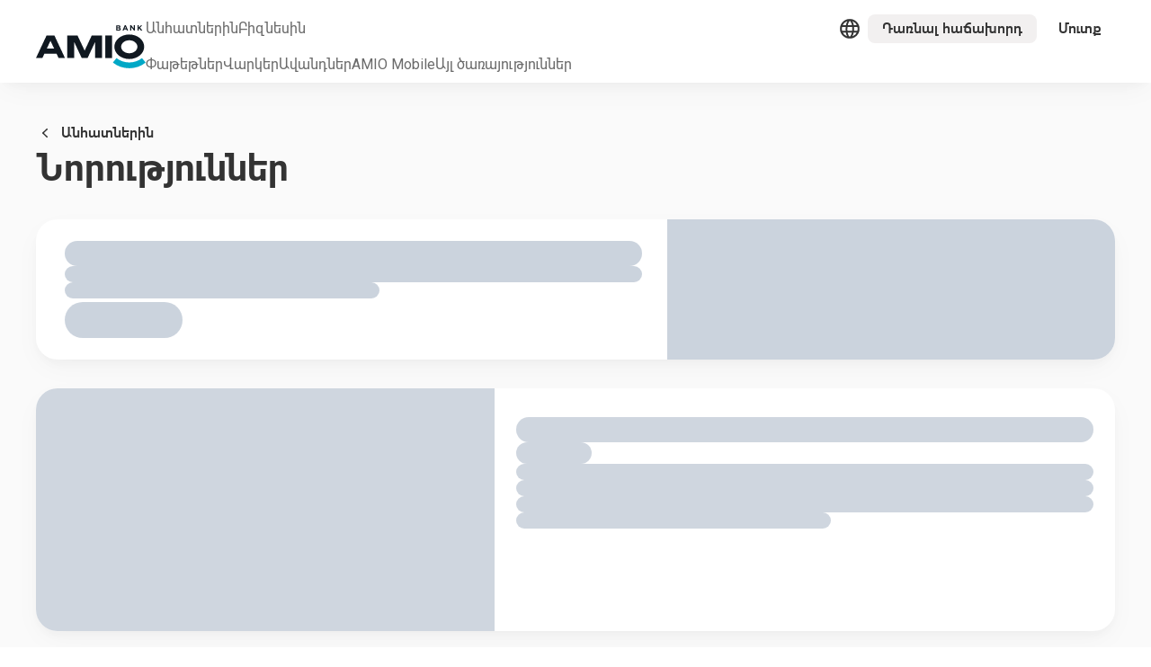

--- FILE ---
content_type: text/html; charset=utf-8
request_url: https://www.amiobank.am/news
body_size: 35595
content:
<!DOCTYPE html><html lang="am"><head><meta charSet="utf-8"/><meta name="viewport" content="width=device-width, initial-scale=1"/><link rel="apple-touch-icon" sizes="180x180" href="/assets/favicons/apple-touch-icon.png"/><link rel="icon" type="image/png" sizes="32x32" href="/assets/favicons/favicon-32x32.png"/><link rel="icon" type="image/png" sizes="16x16" href="/assets/favicons/favicon-16x16.png"/><link rel="shortcut icon" href="/assets/favicons/favicon.ico"/><meta name="msapplication-TileColor" content="#05A9C7"/><meta name="msapplication-config" content="/assets/favicons/browserconfig.xml"/><meta name="theme-color" content="#ffffff"/><title>Նորություններ | ԱՄԻՕ ԲԱՆԿ</title><meta name="keywords" content="Նորություններ "/><meta name="description" content="Ծանոթացեˊք ԱՄԻՕ բանկի կորպորատիվ նորություններին, ու հատուկ առաջարկներին։ 
☎ +374 10 59 20 20 
📧 info@amiobank.am"/><link rel="canonical" href="https://amiobank.am/news"/><meta property="og:title" content="Նորություններ և կարևոր տեղեկություններ - ԱՄԻՕ Բանկ"/><meta property="og:description" content="Ծանոթացեˊք ԱՄԻՕ բանկի կորպորատիվ նորություններին, ու հատուկ առաջարկներին։"/><meta property="og:image" content="/assets/images/shared/og-default.jpg"/><meta property="og:url" content="https://www.amiobank.am/news"/><meta property="og:type" content="website"/><meta property="og:site_name" content="AMIO Bank"/><meta name="next-head-count" content="13"/><meta charSet="utf-8"/><meta name="yandex-verification" content="fed80bbcbdaa5959"/><link rel="preconnect" href="https://fonts.googleapis.com"/><link rel="preconnect" href="https://fonts.gstatic.com" crossorigin="anonymous"/><script>
            (function(w,d,s,l,i){w[l]=w[l]||[];w[l].push({'gtm.start':
            new Date().getTime(),event:'gtm.js'});var f=d.getElementsByTagName(s)[0],
            j=d.createElement(s),dl=l!='dataLayer'?'&l='+l:'';j.async=true;j.src=
            'https://www.googletagmanager.com/gtm.js?id='+i+dl;f.parentNode.insertBefore(j,f);
            })(window,document,'script','dataLayer','GTM-GDZSMMXF');
          </script><link rel="preconnect" href="https://fonts.gstatic.com" crossorigin /><link rel="preload" href="/_next/static/media/0f3a385557f1712f-s.p.woff2" as="font" type="font/woff2" crossorigin="anonymous" data-next-font="size-adjust"/><link rel="preload" href="/_next/static/media/47cbc4e2adbc5db9-s.p.woff2" as="font" type="font/woff2" crossorigin="anonymous" data-next-font="size-adjust"/><link rel="preload" href="/_next/static/css/0f1d856757d52e5d.css" as="style"/><link rel="stylesheet" href="/_next/static/css/0f1d856757d52e5d.css" data-n-g=""/><noscript data-n-css=""></noscript><script defer="" nomodule="" src="/_next/static/chunks/polyfills-78c92fac7aa8fdd8.js"></script><script src="/_next/static/chunks/webpack-ca1eb4b4371b5bf5.js" defer=""></script><script src="/_next/static/chunks/framework-a32fdada02556615.js" defer=""></script><script src="/_next/static/chunks/main-dbb310564cbf3b10.js" defer=""></script><script src="/_next/static/chunks/pages/_app-b3a12a704b1e188f.js" defer=""></script><script src="/_next/static/chunks/pages/news-693f04b84837c1d6.js" defer=""></script><script src="/_next/static/myo5N5aVre8ZqhUedqkZt/_buildManifest.js" defer=""></script><script src="/_next/static/myo5N5aVre8ZqhUedqkZt/_ssgManifest.js" defer=""></script><style data-href="https://fonts.googleapis.com/css2?family=Roboto:wght@400;500;700&display=swap">@font-face{font-family:'Roboto';font-style:normal;font-weight:400;font-stretch:normal;font-display:swap;src:url(https://fonts.gstatic.com/l/font?kit=KFOMCnqEu92Fr1ME7kSn66aGLdTylUAMQXC89YmC2DPNWubEbWmQ&skey=a0a0114a1dcab3ac&v=v50) format('woff')}@font-face{font-family:'Roboto';font-style:normal;font-weight:500;font-stretch:normal;font-display:swap;src:url(https://fonts.gstatic.com/l/font?kit=KFOMCnqEu92Fr1ME7kSn66aGLdTylUAMQXC89YmC2DPNWub2bWmQ&skey=a0a0114a1dcab3ac&v=v50) format('woff')}@font-face{font-family:'Roboto';font-style:normal;font-weight:700;font-stretch:normal;font-display:swap;src:url(https://fonts.gstatic.com/l/font?kit=KFOMCnqEu92Fr1ME7kSn66aGLdTylUAMQXC89YmC2DPNWuYjammQ&skey=a0a0114a1dcab3ac&v=v50) format('woff')}@font-face{font-family:'Roboto';font-style:normal;font-weight:400;font-stretch:100%;font-display:swap;src:url(https://fonts.gstatic.com/s/roboto/v50/KFO7CnqEu92Fr1ME7kSn66aGLdTylUAMa3GUBHMdazTgWw.woff2) format('woff2');unicode-range:U+0460-052F,U+1C80-1C8A,U+20B4,U+2DE0-2DFF,U+A640-A69F,U+FE2E-FE2F}@font-face{font-family:'Roboto';font-style:normal;font-weight:400;font-stretch:100%;font-display:swap;src:url(https://fonts.gstatic.com/s/roboto/v50/KFO7CnqEu92Fr1ME7kSn66aGLdTylUAMa3iUBHMdazTgWw.woff2) format('woff2');unicode-range:U+0301,U+0400-045F,U+0490-0491,U+04B0-04B1,U+2116}@font-face{font-family:'Roboto';font-style:normal;font-weight:400;font-stretch:100%;font-display:swap;src:url(https://fonts.gstatic.com/s/roboto/v50/KFO7CnqEu92Fr1ME7kSn66aGLdTylUAMa3CUBHMdazTgWw.woff2) format('woff2');unicode-range:U+1F00-1FFF}@font-face{font-family:'Roboto';font-style:normal;font-weight:400;font-stretch:100%;font-display:swap;src:url(https://fonts.gstatic.com/s/roboto/v50/KFO7CnqEu92Fr1ME7kSn66aGLdTylUAMa3-UBHMdazTgWw.woff2) format('woff2');unicode-range:U+0370-0377,U+037A-037F,U+0384-038A,U+038C,U+038E-03A1,U+03A3-03FF}@font-face{font-family:'Roboto';font-style:normal;font-weight:400;font-stretch:100%;font-display:swap;src:url(https://fonts.gstatic.com/s/roboto/v50/KFO7CnqEu92Fr1ME7kSn66aGLdTylUAMawCUBHMdazTgWw.woff2) format('woff2');unicode-range:U+0302-0303,U+0305,U+0307-0308,U+0310,U+0312,U+0315,U+031A,U+0326-0327,U+032C,U+032F-0330,U+0332-0333,U+0338,U+033A,U+0346,U+034D,U+0391-03A1,U+03A3-03A9,U+03B1-03C9,U+03D1,U+03D5-03D6,U+03F0-03F1,U+03F4-03F5,U+2016-2017,U+2034-2038,U+203C,U+2040,U+2043,U+2047,U+2050,U+2057,U+205F,U+2070-2071,U+2074-208E,U+2090-209C,U+20D0-20DC,U+20E1,U+20E5-20EF,U+2100-2112,U+2114-2115,U+2117-2121,U+2123-214F,U+2190,U+2192,U+2194-21AE,U+21B0-21E5,U+21F1-21F2,U+21F4-2211,U+2213-2214,U+2216-22FF,U+2308-230B,U+2310,U+2319,U+231C-2321,U+2336-237A,U+237C,U+2395,U+239B-23B7,U+23D0,U+23DC-23E1,U+2474-2475,U+25AF,U+25B3,U+25B7,U+25BD,U+25C1,U+25CA,U+25CC,U+25FB,U+266D-266F,U+27C0-27FF,U+2900-2AFF,U+2B0E-2B11,U+2B30-2B4C,U+2BFE,U+3030,U+FF5B,U+FF5D,U+1D400-1D7FF,U+1EE00-1EEFF}@font-face{font-family:'Roboto';font-style:normal;font-weight:400;font-stretch:100%;font-display:swap;src:url(https://fonts.gstatic.com/s/roboto/v50/KFO7CnqEu92Fr1ME7kSn66aGLdTylUAMaxKUBHMdazTgWw.woff2) format('woff2');unicode-range:U+0001-000C,U+000E-001F,U+007F-009F,U+20DD-20E0,U+20E2-20E4,U+2150-218F,U+2190,U+2192,U+2194-2199,U+21AF,U+21E6-21F0,U+21F3,U+2218-2219,U+2299,U+22C4-22C6,U+2300-243F,U+2440-244A,U+2460-24FF,U+25A0-27BF,U+2800-28FF,U+2921-2922,U+2981,U+29BF,U+29EB,U+2B00-2BFF,U+4DC0-4DFF,U+FFF9-FFFB,U+10140-1018E,U+10190-1019C,U+101A0,U+101D0-101FD,U+102E0-102FB,U+10E60-10E7E,U+1D2C0-1D2D3,U+1D2E0-1D37F,U+1F000-1F0FF,U+1F100-1F1AD,U+1F1E6-1F1FF,U+1F30D-1F30F,U+1F315,U+1F31C,U+1F31E,U+1F320-1F32C,U+1F336,U+1F378,U+1F37D,U+1F382,U+1F393-1F39F,U+1F3A7-1F3A8,U+1F3AC-1F3AF,U+1F3C2,U+1F3C4-1F3C6,U+1F3CA-1F3CE,U+1F3D4-1F3E0,U+1F3ED,U+1F3F1-1F3F3,U+1F3F5-1F3F7,U+1F408,U+1F415,U+1F41F,U+1F426,U+1F43F,U+1F441-1F442,U+1F444,U+1F446-1F449,U+1F44C-1F44E,U+1F453,U+1F46A,U+1F47D,U+1F4A3,U+1F4B0,U+1F4B3,U+1F4B9,U+1F4BB,U+1F4BF,U+1F4C8-1F4CB,U+1F4D6,U+1F4DA,U+1F4DF,U+1F4E3-1F4E6,U+1F4EA-1F4ED,U+1F4F7,U+1F4F9-1F4FB,U+1F4FD-1F4FE,U+1F503,U+1F507-1F50B,U+1F50D,U+1F512-1F513,U+1F53E-1F54A,U+1F54F-1F5FA,U+1F610,U+1F650-1F67F,U+1F687,U+1F68D,U+1F691,U+1F694,U+1F698,U+1F6AD,U+1F6B2,U+1F6B9-1F6BA,U+1F6BC,U+1F6C6-1F6CF,U+1F6D3-1F6D7,U+1F6E0-1F6EA,U+1F6F0-1F6F3,U+1F6F7-1F6FC,U+1F700-1F7FF,U+1F800-1F80B,U+1F810-1F847,U+1F850-1F859,U+1F860-1F887,U+1F890-1F8AD,U+1F8B0-1F8BB,U+1F8C0-1F8C1,U+1F900-1F90B,U+1F93B,U+1F946,U+1F984,U+1F996,U+1F9E9,U+1FA00-1FA6F,U+1FA70-1FA7C,U+1FA80-1FA89,U+1FA8F-1FAC6,U+1FACE-1FADC,U+1FADF-1FAE9,U+1FAF0-1FAF8,U+1FB00-1FBFF}@font-face{font-family:'Roboto';font-style:normal;font-weight:400;font-stretch:100%;font-display:swap;src:url(https://fonts.gstatic.com/s/roboto/v50/KFO7CnqEu92Fr1ME7kSn66aGLdTylUAMa3OUBHMdazTgWw.woff2) format('woff2');unicode-range:U+0102-0103,U+0110-0111,U+0128-0129,U+0168-0169,U+01A0-01A1,U+01AF-01B0,U+0300-0301,U+0303-0304,U+0308-0309,U+0323,U+0329,U+1EA0-1EF9,U+20AB}@font-face{font-family:'Roboto';font-style:normal;font-weight:400;font-stretch:100%;font-display:swap;src:url(https://fonts.gstatic.com/s/roboto/v50/KFO7CnqEu92Fr1ME7kSn66aGLdTylUAMa3KUBHMdazTgWw.woff2) format('woff2');unicode-range:U+0100-02BA,U+02BD-02C5,U+02C7-02CC,U+02CE-02D7,U+02DD-02FF,U+0304,U+0308,U+0329,U+1D00-1DBF,U+1E00-1E9F,U+1EF2-1EFF,U+2020,U+20A0-20AB,U+20AD-20C0,U+2113,U+2C60-2C7F,U+A720-A7FF}@font-face{font-family:'Roboto';font-style:normal;font-weight:400;font-stretch:100%;font-display:swap;src:url(https://fonts.gstatic.com/s/roboto/v50/KFO7CnqEu92Fr1ME7kSn66aGLdTylUAMa3yUBHMdazQ.woff2) format('woff2');unicode-range:U+0000-00FF,U+0131,U+0152-0153,U+02BB-02BC,U+02C6,U+02DA,U+02DC,U+0304,U+0308,U+0329,U+2000-206F,U+20AC,U+2122,U+2191,U+2193,U+2212,U+2215,U+FEFF,U+FFFD}@font-face{font-family:'Roboto';font-style:normal;font-weight:500;font-stretch:100%;font-display:swap;src:url(https://fonts.gstatic.com/s/roboto/v50/KFO7CnqEu92Fr1ME7kSn66aGLdTylUAMa3GUBHMdazTgWw.woff2) format('woff2');unicode-range:U+0460-052F,U+1C80-1C8A,U+20B4,U+2DE0-2DFF,U+A640-A69F,U+FE2E-FE2F}@font-face{font-family:'Roboto';font-style:normal;font-weight:500;font-stretch:100%;font-display:swap;src:url(https://fonts.gstatic.com/s/roboto/v50/KFO7CnqEu92Fr1ME7kSn66aGLdTylUAMa3iUBHMdazTgWw.woff2) format('woff2');unicode-range:U+0301,U+0400-045F,U+0490-0491,U+04B0-04B1,U+2116}@font-face{font-family:'Roboto';font-style:normal;font-weight:500;font-stretch:100%;font-display:swap;src:url(https://fonts.gstatic.com/s/roboto/v50/KFO7CnqEu92Fr1ME7kSn66aGLdTylUAMa3CUBHMdazTgWw.woff2) format('woff2');unicode-range:U+1F00-1FFF}@font-face{font-family:'Roboto';font-style:normal;font-weight:500;font-stretch:100%;font-display:swap;src:url(https://fonts.gstatic.com/s/roboto/v50/KFO7CnqEu92Fr1ME7kSn66aGLdTylUAMa3-UBHMdazTgWw.woff2) format('woff2');unicode-range:U+0370-0377,U+037A-037F,U+0384-038A,U+038C,U+038E-03A1,U+03A3-03FF}@font-face{font-family:'Roboto';font-style:normal;font-weight:500;font-stretch:100%;font-display:swap;src:url(https://fonts.gstatic.com/s/roboto/v50/KFO7CnqEu92Fr1ME7kSn66aGLdTylUAMawCUBHMdazTgWw.woff2) format('woff2');unicode-range:U+0302-0303,U+0305,U+0307-0308,U+0310,U+0312,U+0315,U+031A,U+0326-0327,U+032C,U+032F-0330,U+0332-0333,U+0338,U+033A,U+0346,U+034D,U+0391-03A1,U+03A3-03A9,U+03B1-03C9,U+03D1,U+03D5-03D6,U+03F0-03F1,U+03F4-03F5,U+2016-2017,U+2034-2038,U+203C,U+2040,U+2043,U+2047,U+2050,U+2057,U+205F,U+2070-2071,U+2074-208E,U+2090-209C,U+20D0-20DC,U+20E1,U+20E5-20EF,U+2100-2112,U+2114-2115,U+2117-2121,U+2123-214F,U+2190,U+2192,U+2194-21AE,U+21B0-21E5,U+21F1-21F2,U+21F4-2211,U+2213-2214,U+2216-22FF,U+2308-230B,U+2310,U+2319,U+231C-2321,U+2336-237A,U+237C,U+2395,U+239B-23B7,U+23D0,U+23DC-23E1,U+2474-2475,U+25AF,U+25B3,U+25B7,U+25BD,U+25C1,U+25CA,U+25CC,U+25FB,U+266D-266F,U+27C0-27FF,U+2900-2AFF,U+2B0E-2B11,U+2B30-2B4C,U+2BFE,U+3030,U+FF5B,U+FF5D,U+1D400-1D7FF,U+1EE00-1EEFF}@font-face{font-family:'Roboto';font-style:normal;font-weight:500;font-stretch:100%;font-display:swap;src:url(https://fonts.gstatic.com/s/roboto/v50/KFO7CnqEu92Fr1ME7kSn66aGLdTylUAMaxKUBHMdazTgWw.woff2) format('woff2');unicode-range:U+0001-000C,U+000E-001F,U+007F-009F,U+20DD-20E0,U+20E2-20E4,U+2150-218F,U+2190,U+2192,U+2194-2199,U+21AF,U+21E6-21F0,U+21F3,U+2218-2219,U+2299,U+22C4-22C6,U+2300-243F,U+2440-244A,U+2460-24FF,U+25A0-27BF,U+2800-28FF,U+2921-2922,U+2981,U+29BF,U+29EB,U+2B00-2BFF,U+4DC0-4DFF,U+FFF9-FFFB,U+10140-1018E,U+10190-1019C,U+101A0,U+101D0-101FD,U+102E0-102FB,U+10E60-10E7E,U+1D2C0-1D2D3,U+1D2E0-1D37F,U+1F000-1F0FF,U+1F100-1F1AD,U+1F1E6-1F1FF,U+1F30D-1F30F,U+1F315,U+1F31C,U+1F31E,U+1F320-1F32C,U+1F336,U+1F378,U+1F37D,U+1F382,U+1F393-1F39F,U+1F3A7-1F3A8,U+1F3AC-1F3AF,U+1F3C2,U+1F3C4-1F3C6,U+1F3CA-1F3CE,U+1F3D4-1F3E0,U+1F3ED,U+1F3F1-1F3F3,U+1F3F5-1F3F7,U+1F408,U+1F415,U+1F41F,U+1F426,U+1F43F,U+1F441-1F442,U+1F444,U+1F446-1F449,U+1F44C-1F44E,U+1F453,U+1F46A,U+1F47D,U+1F4A3,U+1F4B0,U+1F4B3,U+1F4B9,U+1F4BB,U+1F4BF,U+1F4C8-1F4CB,U+1F4D6,U+1F4DA,U+1F4DF,U+1F4E3-1F4E6,U+1F4EA-1F4ED,U+1F4F7,U+1F4F9-1F4FB,U+1F4FD-1F4FE,U+1F503,U+1F507-1F50B,U+1F50D,U+1F512-1F513,U+1F53E-1F54A,U+1F54F-1F5FA,U+1F610,U+1F650-1F67F,U+1F687,U+1F68D,U+1F691,U+1F694,U+1F698,U+1F6AD,U+1F6B2,U+1F6B9-1F6BA,U+1F6BC,U+1F6C6-1F6CF,U+1F6D3-1F6D7,U+1F6E0-1F6EA,U+1F6F0-1F6F3,U+1F6F7-1F6FC,U+1F700-1F7FF,U+1F800-1F80B,U+1F810-1F847,U+1F850-1F859,U+1F860-1F887,U+1F890-1F8AD,U+1F8B0-1F8BB,U+1F8C0-1F8C1,U+1F900-1F90B,U+1F93B,U+1F946,U+1F984,U+1F996,U+1F9E9,U+1FA00-1FA6F,U+1FA70-1FA7C,U+1FA80-1FA89,U+1FA8F-1FAC6,U+1FACE-1FADC,U+1FADF-1FAE9,U+1FAF0-1FAF8,U+1FB00-1FBFF}@font-face{font-family:'Roboto';font-style:normal;font-weight:500;font-stretch:100%;font-display:swap;src:url(https://fonts.gstatic.com/s/roboto/v50/KFO7CnqEu92Fr1ME7kSn66aGLdTylUAMa3OUBHMdazTgWw.woff2) format('woff2');unicode-range:U+0102-0103,U+0110-0111,U+0128-0129,U+0168-0169,U+01A0-01A1,U+01AF-01B0,U+0300-0301,U+0303-0304,U+0308-0309,U+0323,U+0329,U+1EA0-1EF9,U+20AB}@font-face{font-family:'Roboto';font-style:normal;font-weight:500;font-stretch:100%;font-display:swap;src:url(https://fonts.gstatic.com/s/roboto/v50/KFO7CnqEu92Fr1ME7kSn66aGLdTylUAMa3KUBHMdazTgWw.woff2) format('woff2');unicode-range:U+0100-02BA,U+02BD-02C5,U+02C7-02CC,U+02CE-02D7,U+02DD-02FF,U+0304,U+0308,U+0329,U+1D00-1DBF,U+1E00-1E9F,U+1EF2-1EFF,U+2020,U+20A0-20AB,U+20AD-20C0,U+2113,U+2C60-2C7F,U+A720-A7FF}@font-face{font-family:'Roboto';font-style:normal;font-weight:500;font-stretch:100%;font-display:swap;src:url(https://fonts.gstatic.com/s/roboto/v50/KFO7CnqEu92Fr1ME7kSn66aGLdTylUAMa3yUBHMdazQ.woff2) format('woff2');unicode-range:U+0000-00FF,U+0131,U+0152-0153,U+02BB-02BC,U+02C6,U+02DA,U+02DC,U+0304,U+0308,U+0329,U+2000-206F,U+20AC,U+2122,U+2191,U+2193,U+2212,U+2215,U+FEFF,U+FFFD}@font-face{font-family:'Roboto';font-style:normal;font-weight:700;font-stretch:100%;font-display:swap;src:url(https://fonts.gstatic.com/s/roboto/v50/KFO7CnqEu92Fr1ME7kSn66aGLdTylUAMa3GUBHMdazTgWw.woff2) format('woff2');unicode-range:U+0460-052F,U+1C80-1C8A,U+20B4,U+2DE0-2DFF,U+A640-A69F,U+FE2E-FE2F}@font-face{font-family:'Roboto';font-style:normal;font-weight:700;font-stretch:100%;font-display:swap;src:url(https://fonts.gstatic.com/s/roboto/v50/KFO7CnqEu92Fr1ME7kSn66aGLdTylUAMa3iUBHMdazTgWw.woff2) format('woff2');unicode-range:U+0301,U+0400-045F,U+0490-0491,U+04B0-04B1,U+2116}@font-face{font-family:'Roboto';font-style:normal;font-weight:700;font-stretch:100%;font-display:swap;src:url(https://fonts.gstatic.com/s/roboto/v50/KFO7CnqEu92Fr1ME7kSn66aGLdTylUAMa3CUBHMdazTgWw.woff2) format('woff2');unicode-range:U+1F00-1FFF}@font-face{font-family:'Roboto';font-style:normal;font-weight:700;font-stretch:100%;font-display:swap;src:url(https://fonts.gstatic.com/s/roboto/v50/KFO7CnqEu92Fr1ME7kSn66aGLdTylUAMa3-UBHMdazTgWw.woff2) format('woff2');unicode-range:U+0370-0377,U+037A-037F,U+0384-038A,U+038C,U+038E-03A1,U+03A3-03FF}@font-face{font-family:'Roboto';font-style:normal;font-weight:700;font-stretch:100%;font-display:swap;src:url(https://fonts.gstatic.com/s/roboto/v50/KFO7CnqEu92Fr1ME7kSn66aGLdTylUAMawCUBHMdazTgWw.woff2) format('woff2');unicode-range:U+0302-0303,U+0305,U+0307-0308,U+0310,U+0312,U+0315,U+031A,U+0326-0327,U+032C,U+032F-0330,U+0332-0333,U+0338,U+033A,U+0346,U+034D,U+0391-03A1,U+03A3-03A9,U+03B1-03C9,U+03D1,U+03D5-03D6,U+03F0-03F1,U+03F4-03F5,U+2016-2017,U+2034-2038,U+203C,U+2040,U+2043,U+2047,U+2050,U+2057,U+205F,U+2070-2071,U+2074-208E,U+2090-209C,U+20D0-20DC,U+20E1,U+20E5-20EF,U+2100-2112,U+2114-2115,U+2117-2121,U+2123-214F,U+2190,U+2192,U+2194-21AE,U+21B0-21E5,U+21F1-21F2,U+21F4-2211,U+2213-2214,U+2216-22FF,U+2308-230B,U+2310,U+2319,U+231C-2321,U+2336-237A,U+237C,U+2395,U+239B-23B7,U+23D0,U+23DC-23E1,U+2474-2475,U+25AF,U+25B3,U+25B7,U+25BD,U+25C1,U+25CA,U+25CC,U+25FB,U+266D-266F,U+27C0-27FF,U+2900-2AFF,U+2B0E-2B11,U+2B30-2B4C,U+2BFE,U+3030,U+FF5B,U+FF5D,U+1D400-1D7FF,U+1EE00-1EEFF}@font-face{font-family:'Roboto';font-style:normal;font-weight:700;font-stretch:100%;font-display:swap;src:url(https://fonts.gstatic.com/s/roboto/v50/KFO7CnqEu92Fr1ME7kSn66aGLdTylUAMaxKUBHMdazTgWw.woff2) format('woff2');unicode-range:U+0001-000C,U+000E-001F,U+007F-009F,U+20DD-20E0,U+20E2-20E4,U+2150-218F,U+2190,U+2192,U+2194-2199,U+21AF,U+21E6-21F0,U+21F3,U+2218-2219,U+2299,U+22C4-22C6,U+2300-243F,U+2440-244A,U+2460-24FF,U+25A0-27BF,U+2800-28FF,U+2921-2922,U+2981,U+29BF,U+29EB,U+2B00-2BFF,U+4DC0-4DFF,U+FFF9-FFFB,U+10140-1018E,U+10190-1019C,U+101A0,U+101D0-101FD,U+102E0-102FB,U+10E60-10E7E,U+1D2C0-1D2D3,U+1D2E0-1D37F,U+1F000-1F0FF,U+1F100-1F1AD,U+1F1E6-1F1FF,U+1F30D-1F30F,U+1F315,U+1F31C,U+1F31E,U+1F320-1F32C,U+1F336,U+1F378,U+1F37D,U+1F382,U+1F393-1F39F,U+1F3A7-1F3A8,U+1F3AC-1F3AF,U+1F3C2,U+1F3C4-1F3C6,U+1F3CA-1F3CE,U+1F3D4-1F3E0,U+1F3ED,U+1F3F1-1F3F3,U+1F3F5-1F3F7,U+1F408,U+1F415,U+1F41F,U+1F426,U+1F43F,U+1F441-1F442,U+1F444,U+1F446-1F449,U+1F44C-1F44E,U+1F453,U+1F46A,U+1F47D,U+1F4A3,U+1F4B0,U+1F4B3,U+1F4B9,U+1F4BB,U+1F4BF,U+1F4C8-1F4CB,U+1F4D6,U+1F4DA,U+1F4DF,U+1F4E3-1F4E6,U+1F4EA-1F4ED,U+1F4F7,U+1F4F9-1F4FB,U+1F4FD-1F4FE,U+1F503,U+1F507-1F50B,U+1F50D,U+1F512-1F513,U+1F53E-1F54A,U+1F54F-1F5FA,U+1F610,U+1F650-1F67F,U+1F687,U+1F68D,U+1F691,U+1F694,U+1F698,U+1F6AD,U+1F6B2,U+1F6B9-1F6BA,U+1F6BC,U+1F6C6-1F6CF,U+1F6D3-1F6D7,U+1F6E0-1F6EA,U+1F6F0-1F6F3,U+1F6F7-1F6FC,U+1F700-1F7FF,U+1F800-1F80B,U+1F810-1F847,U+1F850-1F859,U+1F860-1F887,U+1F890-1F8AD,U+1F8B0-1F8BB,U+1F8C0-1F8C1,U+1F900-1F90B,U+1F93B,U+1F946,U+1F984,U+1F996,U+1F9E9,U+1FA00-1FA6F,U+1FA70-1FA7C,U+1FA80-1FA89,U+1FA8F-1FAC6,U+1FACE-1FADC,U+1FADF-1FAE9,U+1FAF0-1FAF8,U+1FB00-1FBFF}@font-face{font-family:'Roboto';font-style:normal;font-weight:700;font-stretch:100%;font-display:swap;src:url(https://fonts.gstatic.com/s/roboto/v50/KFO7CnqEu92Fr1ME7kSn66aGLdTylUAMa3OUBHMdazTgWw.woff2) format('woff2');unicode-range:U+0102-0103,U+0110-0111,U+0128-0129,U+0168-0169,U+01A0-01A1,U+01AF-01B0,U+0300-0301,U+0303-0304,U+0308-0309,U+0323,U+0329,U+1EA0-1EF9,U+20AB}@font-face{font-family:'Roboto';font-style:normal;font-weight:700;font-stretch:100%;font-display:swap;src:url(https://fonts.gstatic.com/s/roboto/v50/KFO7CnqEu92Fr1ME7kSn66aGLdTylUAMa3KUBHMdazTgWw.woff2) format('woff2');unicode-range:U+0100-02BA,U+02BD-02C5,U+02C7-02CC,U+02CE-02D7,U+02DD-02FF,U+0304,U+0308,U+0329,U+1D00-1DBF,U+1E00-1E9F,U+1EF2-1EFF,U+2020,U+20A0-20AB,U+20AD-20C0,U+2113,U+2C60-2C7F,U+A720-A7FF}@font-face{font-family:'Roboto';font-style:normal;font-weight:700;font-stretch:100%;font-display:swap;src:url(https://fonts.gstatic.com/s/roboto/v50/KFO7CnqEu92Fr1ME7kSn66aGLdTylUAMa3yUBHMdazQ.woff2) format('woff2');unicode-range:U+0000-00FF,U+0131,U+0152-0153,U+02BB-02BC,U+02C6,U+02DA,U+02DC,U+0304,U+0308,U+0329,U+2000-206F,U+20AC,U+2122,U+2191,U+2193,U+2212,U+2215,U+FEFF,U+FFFD}</style></head><body><noscript>
              <iframe src="https://www.googletagmanager.com/ns.html?id=GTM-GDZSMMXF"
              height="0" width="0" style="display:none;visibility:hidden"></iframe>
            </noscript><div id="__next"><main class="app"><style data-emotion="css-global 7t7hl1">:host,:root,[data-theme]{--chakra-ring-inset:var(--chakra-empty,/*!*/ /*!*/);--chakra-ring-offset-width:0px;--chakra-ring-offset-color:#fff;--chakra-ring-color:rgba(66, 153, 225, 0.6);--chakra-ring-offset-shadow:0 0 #0000;--chakra-ring-shadow:0 0 #0000;--chakra-space-x-reverse:0;--chakra-space-y-reverse:0;--chakra-colors-transparent:transparent;--chakra-colors-current:currentColor;--chakra-colors-black:#000000;--chakra-colors-white:#FFFFFF;--chakra-colors-whiteAlpha-50:rgba(255, 255, 255, 0.04);--chakra-colors-whiteAlpha-100:rgba(255, 255, 255, 0.06);--chakra-colors-whiteAlpha-200:rgba(255, 255, 255, 0.08);--chakra-colors-whiteAlpha-300:rgba(255, 255, 255, 0.16);--chakra-colors-whiteAlpha-400:rgba(255, 255, 255, 0.24);--chakra-colors-whiteAlpha-500:rgba(255, 255, 255, 0.36);--chakra-colors-whiteAlpha-600:rgba(255, 255, 255, 0.48);--chakra-colors-whiteAlpha-700:rgba(255, 255, 255, 0.64);--chakra-colors-whiteAlpha-800:rgba(255, 255, 255, 0.80);--chakra-colors-whiteAlpha-900:rgba(255, 255, 255, 0.92);--chakra-colors-blackAlpha-50:rgba(0, 0, 0, 0.04);--chakra-colors-blackAlpha-100:rgba(0, 0, 0, 0.06);--chakra-colors-blackAlpha-200:rgba(0, 0, 0, 0.08);--chakra-colors-blackAlpha-300:rgba(0, 0, 0, 0.16);--chakra-colors-blackAlpha-400:rgba(0, 0, 0, 0.24);--chakra-colors-blackAlpha-500:rgba(0, 0, 0, 0.36);--chakra-colors-blackAlpha-600:rgba(0, 0, 0, 0.48);--chakra-colors-blackAlpha-700:rgba(0, 0, 0, 0.64);--chakra-colors-blackAlpha-800:rgba(0, 0, 0, 0.80);--chakra-colors-blackAlpha-900:rgba(0, 0, 0, 0.92);--chakra-colors-gray-50:#F7FAFC;--chakra-colors-gray-100:#EDF2F7;--chakra-colors-gray-200:#E2E8F0;--chakra-colors-gray-300:#CBD5E0;--chakra-colors-gray-400:#A0AEC0;--chakra-colors-gray-500:#718096;--chakra-colors-gray-600:#4A5568;--chakra-colors-gray-700:#2D3748;--chakra-colors-gray-800:#1A202C;--chakra-colors-gray-900:#171923;--chakra-colors-red-50:#FFF0F0;--chakra-colors-red-100:#FED7D7;--chakra-colors-red-200:#FEB2B2;--chakra-colors-red-300:#FFA8A8;--chakra-colors-red-400:#F56565;--chakra-colors-red-500:#F66E5A;--chakra-colors-red-600:#DA5858;--chakra-colors-red-650:#DA251D;--chakra-colors-red-700:#B54242;--chakra-colors-red-800:#8F2C2C;--chakra-colors-red-900:#63171B;--chakra-colors-orange-50:#FFFAF0;--chakra-colors-orange-100:#FFE0C3;--chakra-colors-orange-200:#FBD38D;--chakra-colors-orange-300:#F6AD55;--chakra-colors-orange-400:#ED8936;--chakra-colors-orange-500:#FCAB10;--chakra-colors-orange-600:#C05621;--chakra-colors-orange-650:#FF891C;--chakra-colors-orange-700:#9C4221;--chakra-colors-orange-800:#7B341E;--chakra-colors-orange-900:#652B19;--chakra-colors-yellow-50:#FEFCF0;--chakra-colors-yellow-100:#FEFAE1;--chakra-colors-yellow-200:#FAF089;--chakra-colors-yellow-300:#F6E05E;--chakra-colors-yellow-400:#ECC94B;--chakra-colors-yellow-500:#F9E66A;--chakra-colors-yellow-600:#B7791F;--chakra-colors-yellow-700:#975A16;--chakra-colors-yellow-800:#867A2C;--chakra-colors-yellow-900:#5F5617;--chakra-colors-green-50:#EBF6EE;--chakra-colors-green-100:#DFFAE6;--chakra-colors-green-200:#9AE6B4;--chakra-colors-green-300:#89CA99;--chakra-colors-green-400:#32C95C;--chakra-colors-green-500:#3AA655;--chakra-colors-green-600:#2E8544;--chakra-colors-green-700:#276749;--chakra-colors-green-800:#22543D;--chakra-colors-green-900:#1C4532;--chakra-colors-teal-50:#E6FFFA;--chakra-colors-teal-100:#B2F5EA;--chakra-colors-teal-200:#81E6D9;--chakra-colors-teal-300:#4FD1C5;--chakra-colors-teal-400:#38B2AC;--chakra-colors-teal-500:#319795;--chakra-colors-teal-600:#2C7A7B;--chakra-colors-teal-700:#285E61;--chakra-colors-teal-800:#234E52;--chakra-colors-teal-900:#1D4044;--chakra-colors-blue-0:#EFF8FF;--chakra-colors-blue-50:#EFF8FF;--chakra-colors-blue-100:#E0F2FF;--chakra-colors-blue-150:#C8E1FF;--chakra-colors-blue-200:#357FF5;--chakra-colors-blue-250:#4D9FFF;--chakra-colors-blue-300:#0084E5;--chakra-colors-blue-400:#4299e1;--chakra-colors-blue-500:#0072C6;--chakra-colors-blue-600:#2b6cb0;--chakra-colors-blue-700:#0067B2;--chakra-colors-blue-800:#2a4365;--chakra-colors-blue-900:#1A365D;--chakra-colors-cyan-50:#EDFDFD;--chakra-colors-cyan-100:#C4F1F9;--chakra-colors-cyan-200:#9DECF9;--chakra-colors-cyan-300:#76E4F7;--chakra-colors-cyan-400:#0BC5EA;--chakra-colors-cyan-500:#00B5D8;--chakra-colors-cyan-600:#00A3C4;--chakra-colors-cyan-700:#0987A0;--chakra-colors-cyan-800:#086F83;--chakra-colors-cyan-900:#065666;--chakra-colors-purple-50:#FAF5FF;--chakra-colors-purple-100:#E5DEF7;--chakra-colors-purple-200:#D6BCFA;--chakra-colors-purple-300:#B794F4;--chakra-colors-purple-400:#9F7AEA;--chakra-colors-purple-500:#755AC4;--chakra-colors-purple-600:#6B46C1;--chakra-colors-purple-700:#553C9A;--chakra-colors-purple-800:#44337A;--chakra-colors-purple-900:#322659;--chakra-colors-pink-50:#FFE6EC;--chakra-colors-pink-100:#FED7E2;--chakra-colors-pink-200:#FBB6CE;--chakra-colors-pink-300:#F687B3;--chakra-colors-pink-400:#ED64A6;--chakra-colors-pink-500:#FF4D77;--chakra-colors-pink-600:#B83280;--chakra-colors-pink-700:#97266D;--chakra-colors-pink-800:#702459;--chakra-colors-pink-900:#521B41;--chakra-colors-brand-50:#D0FAFF;--chakra-colors-brand-500:#00C1D8;--chakra-colors-brand-600:#00A5B9;--chakra-colors-brand-700:#008A9A;--chakra-colors-brand-800:#05A9C7;--chakra-colors-neutral-50:#FAFAFA;--chakra-colors-neutral-100:#F4F4F4;--chakra-colors-neutral-300:#F2F0F0;--chakra-colors-neutral-400:#E1E1E1;--chakra-colors-neutral-500:#B5B5B5;--chakra-colors-neutral-700:#888888;--chakra-colors-neutral-800:#6A6A6A;--chakra-colors-neutral-900:#333333;--chakra-colors-violet-30:#FFE5FC;--chakra-colors-violet-50:#F3DBFF;--chakra-colors-violet-500:#DA8CFF;--chakra-colors-violet-600:#D968CC;--chakra-borders-none:0;--chakra-borders-1px:1px solid;--chakra-borders-2px:2px solid;--chakra-borders-4px:4px solid;--chakra-borders-8px:8px solid;--chakra-fonts-heading:'__Roboto_0847fa','__Roboto_Fallback_0847fa',"MardotoBold",sans-serif;--chakra-fonts-body:'__Roboto_0847fa','__Roboto_Fallback_0847fa',"MardotoRegular",sans-serif;--chakra-fonts-mono:SFMono-Regular,Menlo,Monaco,Consolas,"Liberation Mono","Courier New",monospace;--chakra-fontSizes-3xs:0.45rem;--chakra-fontSizes-2xs:0.625rem;--chakra-fontSizes-xs:0.625rem;--chakra-fontSizes-sm:0.75rem;--chakra-fontSizes-md:0.875rem;--chakra-fontSizes-lg:1rem;--chakra-fontSizes-xl-0:1.125rem;--chakra-fontSizes-xl-1:1.125rem;--chakra-fontSizes-xl-2:1.25rem;--chakra-fontSizes-2xl-0:1.25rem;--chakra-fontSizes-2xl-1:1.25rem;--chakra-fontSizes-2xl-2:1.5rem;--chakra-fontSizes-3xl-0:1.75rem;--chakra-fontSizes-3xl-1:1.75rem;--chakra-fontSizes-3xl-2:2.5rem;--chakra-fontSizes-4xl-0:1.75rem;--chakra-fontSizes-4xl-1:1.75rem;--chakra-fontSizes-4xl-2:2rem;--chakra-fontSizes-5xl:3rem;--chakra-fontSizes-6xl:3.75rem;--chakra-fontSizes-7xl:4.5rem;--chakra-fontSizes-8xl:6rem;--chakra-fontSizes-9xl:8rem;--chakra-fontSizes-display:2rem;--chakra-fontWeights-hairline:100;--chakra-fontWeights-thin:200;--chakra-fontWeights-light:300;--chakra-fontWeights-normal:400;--chakra-fontWeights-medium:500;--chakra-fontWeights-semibold:600;--chakra-fontWeights-bold:700;--chakra-fontWeights-extrabold:800;--chakra-fontWeights-black:900;--chakra-letterSpacings-tighter:-0.05em;--chakra-letterSpacings-tight:-0.025em;--chakra-letterSpacings-normal:0;--chakra-letterSpacings-wide:0.025em;--chakra-letterSpacings-wider:0.05em;--chakra-letterSpacings-widest:0.1em;--chakra-lineHeights-3:.75rem;--chakra-lineHeights-4:1rem;--chakra-lineHeights-5:1.25rem;--chakra-lineHeights-6:1.5rem;--chakra-lineHeights-7:1.75rem;--chakra-lineHeights-8:2rem;--chakra-lineHeights-9:2.25rem;--chakra-lineHeights-10:2.5rem;--chakra-lineHeights-normal:normal;--chakra-lineHeights-none:1;--chakra-lineHeights-shorter:1.25;--chakra-lineHeights-short:1.375;--chakra-lineHeights-base:1.5;--chakra-lineHeights-tall:1.625;--chakra-lineHeights-taller:2;--chakra-radii-none:0;--chakra-radii-sm:0.25rem;--chakra-radii-base:0.25rem;--chakra-radii-md:0.5rem;--chakra-radii-lg:0.75rem;--chakra-radii-xl:1.25rem;--chakra-radii-2xl:1.5rem;--chakra-radii-3xl:2rem;--chakra-radii-full:999px;--chakra-radii-lg2:1rem;--chakra-space-1:0.25rem;--chakra-space-2:0.5rem;--chakra-space-3:0.75rem;--chakra-space-4:1rem;--chakra-space-5:1.25rem;--chakra-space-6:1.5rem;--chakra-space-7:1.75rem;--chakra-space-8:2rem;--chakra-space-9:2.25rem;--chakra-space-10:2.5rem;--chakra-space-12:3rem;--chakra-space-14:3.5rem;--chakra-space-16:4rem;--chakra-space-20:5rem;--chakra-space-24:6rem;--chakra-space-28:7rem;--chakra-space-32:8rem;--chakra-space-36:9rem;--chakra-space-40:10rem;--chakra-space-44:11rem;--chakra-space-48:12rem;--chakra-space-52:13rem;--chakra-space-56:14rem;--chakra-space-60:15rem;--chakra-space-64:16rem;--chakra-space-72:18rem;--chakra-space-80:20rem;--chakra-space-96:24rem;--chakra-space-px:1px;--chakra-space-0-5:0.125rem;--chakra-space-1-5:0.375rem;--chakra-space-2-5:0.625rem;--chakra-space-3-5:0.875rem;--chakra-shadows-xs:0 0 0 1px rgba(0, 0, 0, 0.05);--chakra-shadows-sm:0px 2px 4px -2px rgba(51, 51, 51, 0.06),0px 4px 4px -2px rgba(51, 51, 51, 0.04);--chakra-shadows-base:0 1px 3px 0 rgba(0, 0, 0, 0.1),0 1px 2px 0 rgba(0, 0, 0, 0.06);--chakra-shadows-md:0px 6px 14px -6px rgba(51, 51, 51, 0.06),0px 10px 32px -4px rgba(51, 51, 51, 0.04);--chakra-shadows-lg:0px 8px 22px -6px rgba(51, 51, 51, 0.06),0px 14px 64px -4px rgba(51, 51, 51, 0.06);--chakra-shadows-xl:0 20px 25px -5px rgba(0, 0, 0, 0.1),0 10px 10px -5px rgba(0, 0, 0, 0.04);--chakra-shadows-2xl:0 25px 50px -12px rgba(0, 0, 0, 0.25);--chakra-shadows-outline:0 0 0 3px rgba(66, 153, 225, 0.6);--chakra-shadows-inner:inset 0 2px 4px 0 rgba(0,0,0,0.06);--chakra-shadows-none:0px 0 0 0 rgba(51, 51, 51, 0.06);--chakra-shadows-dark-lg:rgba(0, 0, 0, 0.1) 0px 0px 0px 1px,rgba(0, 0, 0, 0.2) 0px 5px 10px,rgba(0, 0, 0, 0.4) 0px 15px 40px;--chakra-sizes-1:0.25rem;--chakra-sizes-2:0.5rem;--chakra-sizes-3:0.75rem;--chakra-sizes-4:1rem;--chakra-sizes-5:1.25rem;--chakra-sizes-6:1.5rem;--chakra-sizes-7:1.75rem;--chakra-sizes-8:2rem;--chakra-sizes-9:2.25rem;--chakra-sizes-10:2.5rem;--chakra-sizes-12:3rem;--chakra-sizes-14:3.5rem;--chakra-sizes-16:4rem;--chakra-sizes-18:4.5rem;--chakra-sizes-20:5rem;--chakra-sizes-24:6rem;--chakra-sizes-28:7rem;--chakra-sizes-32:8rem;--chakra-sizes-36:9rem;--chakra-sizes-40:10rem;--chakra-sizes-44:11rem;--chakra-sizes-48:12rem;--chakra-sizes-52:13rem;--chakra-sizes-56:14rem;--chakra-sizes-60:15rem;--chakra-sizes-64:16rem;--chakra-sizes-72:18rem;--chakra-sizes-80:20rem;--chakra-sizes-96:24rem;--chakra-sizes-px:1px;--chakra-sizes-0-5:0.125rem;--chakra-sizes-1-5:0.375rem;--chakra-sizes-2-5:0.625rem;--chakra-sizes-3-5:0.875rem;--chakra-sizes-max:max-content;--chakra-sizes-min:min-content;--chakra-sizes-full:100%;--chakra-sizes-3xs:14rem;--chakra-sizes-2xs:16rem;--chakra-sizes-xs:20rem;--chakra-sizes-sm:24rem;--chakra-sizes-md:30rem;--chakra-sizes-lg:32rem;--chakra-sizes-xl:36rem;--chakra-sizes-2xl:42rem;--chakra-sizes-3xl:48rem;--chakra-sizes-4xl:56rem;--chakra-sizes-5xl:64rem;--chakra-sizes-6xl:72rem;--chakra-sizes-7xl:80rem;--chakra-sizes-8xl:90rem;--chakra-sizes-prose:60ch;--chakra-sizes-container-sm:640px;--chakra-sizes-container-md:768px;--chakra-sizes-container-lg:1024px;--chakra-sizes-container-xl:1280px;--chakra-zIndices-hide:-1;--chakra-zIndices-auto:auto;--chakra-zIndices-base:0;--chakra-zIndices-docked:10;--chakra-zIndices-dropdown:1000;--chakra-zIndices-sticky:1100;--chakra-zIndices-banner:1200;--chakra-zIndices-overlay:1300;--chakra-zIndices-modal:1400;--chakra-zIndices-popover:1500;--chakra-zIndices-skipLink:1600;--chakra-zIndices-toast:1700;--chakra-zIndices-tooltip:1800;--chakra-transition-property-common:background-color,border-color,color,fill,stroke,opacity,box-shadow,transform;--chakra-transition-property-colors:background-color,border-color,color,fill,stroke;--chakra-transition-property-dimensions:width,height;--chakra-transition-property-position:left,right,top,bottom;--chakra-transition-property-background:background-color,background-image,background-position;--chakra-transition-easing-ease-in:cubic-bezier(0.4, 0, 1, 1);--chakra-transition-easing-ease-out:cubic-bezier(0, 0, 0.2, 1);--chakra-transition-easing-ease-in-out:cubic-bezier(0.4, 0, 0.2, 1);--chakra-transition-duration-ultra-fast:50ms;--chakra-transition-duration-faster:100ms;--chakra-transition-duration-fast:150ms;--chakra-transition-duration-normal:200ms;--chakra-transition-duration-slow:300ms;--chakra-transition-duration-slower:400ms;--chakra-transition-duration-ultra-slow:500ms;--chakra-blur-none:0;--chakra-blur-sm:4px;--chakra-blur-base:8px;--chakra-blur-md:12px;--chakra-blur-lg:16px;--chakra-blur-xl:24px;--chakra-blur-2xl:40px;--chakra-blur-3xl:64px;--chakra-breakpoints-base:0em;--chakra-breakpoints-sm:30em;--chakra-breakpoints-md:48em;--chakra-breakpoints-lg:64em;--chakra-breakpoints-xl:80em;--chakra-breakpoints-2xl:96em;--chakra-colors-formError:var(--chakra-colors-red-700);--chakra-colors-bg-primary:var(--chakra-colors-white);--chakra-colors-bg-overall:var(--chakra-colors-neutral-100);--chakra-colors-bg-secondary:var(--chakra-colors-neutral-50);--chakra-colors-bg-disable:var(--chakra-colors-neutral-300);--chakra-colors-bg-warning:var(--chakra-colors-yellow-50);--chakra-colors-bg-info:var(--chakra-colors-blue-50);--chakra-colors-bg-error:var(--chakra-colors-red-50);--chakra-colors-bg-success:var(--chakra-colors-green-50);--chakra-colors-bg-tooltip:var(--chakra-colors-neutral-800);--chakra-colors-bg-brand:var(--chakra-colors-brand-500);--chakra-colors-bg-gray:var(--chakra-colors-neutral-300);--chakra-colors-text-default:var(--chakra-colors-neutral-900);--chakra-colors-text-primary:var(--chakra-colors-neutral-900);--chakra-colors-text-secondary:var(--chakra-colors-neutral-800);--chakra-colors-text-placeholder:var(--chakra-colors-neutral-700);--chakra-colors-text-disable:var(--chakra-colors-neutral-500);--chakra-colors-text-reserve:var(--chakra-colors-white);--chakra-colors-text-error:var(--chakra-colors-red-700);--chakra-colors-text-link:var(--chakra-colors-blue-500);--chakra-colors-link-default:var(--chakra-colors-blue-500);--chakra-colors-link-hover:var(--chakra-colors-blue-300);--chakra-colors-link-active:var(--chakra-colors-blue-700);--chakra-colors-link-disabled:var(--chakra-colors-neutral-500);--chakra-colors-icon-primary:var(--chakra-colors-neutral-900);--chakra-colors-icon-secondary:var(--chakra-colors-neutral-700);--chakra-colors-icon-tertiary:var(--chakra-colors-brand-500);--chakra-colors-icon-fourth:var(--chakra-colors-white);--chakra-colors-icon-disable:var(--chakra-colors-neutral-500);--chakra-colors-icon-info:var(--chakra-colors-blue-500);--chakra-colors-icon-success:var(--chakra-colors-green-500);--chakra-colors-icon-error:var(--chakra-colors-red-600);--chakra-colors-icon-warning:var(--chakra-colors-yellow-800);--chakra-colors-icon-yellow:var(--chakra-colors-orange-500);--chakra-colors-icon-amio:var(--chakra-colors-brand-500);--chakra-colors-icon-violet:var(--chakra-colors-violet-500);--chakra-colors-icon-blue:var(--chakra-colors-blue-250);--chakra-colors-icon-green:var(--chakra-colors-green-400);--chakra-colors-icon-pink:var(--chakra-colors-pink-500);--chakra-colors-icon-lilac:var(--chakra-colors-violet-600);--chakra-colors-icon-orange:var(--chakra-colors-orange-650);--chakra-colors-icon-red:var(--chakra-colors-red-500);--chakra-colors-icon-purple:var(--chakra-colors-purple-500);--chakra-colors-iconBg-yellow:var(--chakra-colors-yellow-100);--chakra-colors-iconBg-amio:var(--chakra-colors-brand-50);--chakra-colors-iconBg-violet:var(--chakra-colors-violet-50);--chakra-colors-iconBg-blue:var(--chakra-colors-blue-150);--chakra-colors-iconBg-green:var(--chakra-colors-green-100);--chakra-colors-iconBg-pink:var(--chakra-colors-pink-50);--chakra-colors-iconBg-lilac:var(--chakra-colors-violet-30);--chakra-colors-iconBg-orange:var(--chakra-colors-orange-100);--chakra-colors-iconBg-red:var(--chakra-colors-red-50);--chakra-colors-iconBg-purple:var(--chakra-colors-purple-100);--chakra-colors-border-divider:var(--chakra-colors-neutral-400);--chakra-colors-border-default:var(--chakra-colors-neutral-700);--chakra-colors-border-disable:var(--chakra-colors-neutral-500);--chakra-colors-border-info:var(--chakra-colors-blue-300);--chakra-colors-border-error:var(--chakra-colors-red-650);--chakra-colors-border-success:var(--chakra-colors-green-300);--chakra-colors-border-warning:var(--chakra-colors-yellow-500);--chakra-colors-tooltip-bg:var(--chakra-colors-neutral-800);--chakra-colors-tooltip-color:var(--chakra-colors-white);--chakra-colors-tile-default:var(--chakra-colors-white);--chakra-colors-tile-hover:var(--chakra-colors-white);--chakra-colors-tile-active:var(--chakra-colors-neutral-400);--chakra-colors-tile-gray:var(--chakra-colors-neutral-300);--chakra-colors-tile-grayHover:var(--chakra-colors-neutral-400);--chakra-colors-button-primary-default:primary.500;--chakra-colors-button-primary-hover:primary.600;--chakra-colors-button-primary-active:primary.700;--chakra-colors-button-secondary-default:var(--chakra-colors-neutral-300);--chakra-colors-button-secondary-hover:var(--chakra-colors-neutral-100);--chakra-colors-button-secondary-active:var(--chakra-colors-neutral-400);--chakra-colors-button-outline-default:var(--chakra-colors-white);--chakra-colors-button-outline-hover:var(--chakra-colors-neutral-100);--chakra-colors-button-outline-active:var(--chakra-colors-neutral-400);--chakra-colors-button-ghost-default:var(--chakra-colors-transparent);--chakra-colors-button-ghost-hover:var(--chakra-colors-neutral-100);--chakra-colors-button-ghost-active:var(--chakra-colors-neutral-400);}.chakra-ui-light :host:not([data-theme]),.chakra-ui-light :root:not([data-theme]),.chakra-ui-light [data-theme]:not([data-theme]),[data-theme=light] :host:not([data-theme]),[data-theme=light] :root:not([data-theme]),[data-theme=light] [data-theme]:not([data-theme]),:host[data-theme=light],:root[data-theme=light],[data-theme][data-theme=light]{--chakra-colors-chakra-body-text:var(--chakra-colors-gray-800);--chakra-colors-chakra-body-bg:var(--chakra-colors-white);--chakra-colors-chakra-border-color:var(--chakra-colors-gray-200);--chakra-colors-chakra-inverse-text:var(--chakra-colors-white);--chakra-colors-chakra-subtle-bg:var(--chakra-colors-gray-100);--chakra-colors-chakra-subtle-text:var(--chakra-colors-gray-600);--chakra-colors-chakra-placeholder-color:var(--chakra-colors-gray-500);}.chakra-ui-dark :host:not([data-theme]),.chakra-ui-dark :root:not([data-theme]),.chakra-ui-dark [data-theme]:not([data-theme]),[data-theme=dark] :host:not([data-theme]),[data-theme=dark] :root:not([data-theme]),[data-theme=dark] [data-theme]:not([data-theme]),:host[data-theme=dark],:root[data-theme=dark],[data-theme][data-theme=dark]{--chakra-colors-chakra-body-text:var(--chakra-colors-whiteAlpha-900);--chakra-colors-chakra-body-bg:var(--chakra-colors-gray-800);--chakra-colors-chakra-border-color:var(--chakra-colors-whiteAlpha-300);--chakra-colors-chakra-inverse-text:var(--chakra-colors-gray-800);--chakra-colors-chakra-subtle-bg:var(--chakra-colors-gray-700);--chakra-colors-chakra-subtle-text:var(--chakra-colors-gray-400);--chakra-colors-chakra-placeholder-color:var(--chakra-colors-whiteAlpha-400);}</style><style data-emotion="css-global fubdgu">html{line-height:1.5;-webkit-text-size-adjust:100%;font-family:system-ui,sans-serif;-webkit-font-smoothing:antialiased;text-rendering:optimizeLegibility;-moz-osx-font-smoothing:grayscale;touch-action:manipulation;}body{position:relative;min-height:100%;margin:0;font-feature-settings:"kern";}:where(*, *::before, *::after){border-width:0;border-style:solid;box-sizing:border-box;word-wrap:break-word;}main{display:block;}hr{border-top-width:1px;box-sizing:content-box;height:0;overflow:visible;}:where(pre, code, kbd,samp){font-family:SFMono-Regular,Menlo,Monaco,Consolas,monospace;font-size:1em;}a{background-color:transparent;color:inherit;-webkit-text-decoration:inherit;text-decoration:inherit;}abbr[title]{border-bottom:none;-webkit-text-decoration:underline;text-decoration:underline;-webkit-text-decoration:underline dotted;-webkit-text-decoration:underline dotted;text-decoration:underline dotted;}:where(b, strong){font-weight:bold;}small{font-size:80%;}:where(sub,sup){font-size:75%;line-height:0;position:relative;vertical-align:baseline;}sub{bottom:-0.25em;}sup{top:-0.5em;}img{border-style:none;}:where(button, input, optgroup, select, textarea){font-family:inherit;font-size:100%;line-height:1.15;margin:0;}:where(button, input){overflow:visible;}:where(button, select){text-transform:none;}:where(
          button::-moz-focus-inner,
          [type="button"]::-moz-focus-inner,
          [type="reset"]::-moz-focus-inner,
          [type="submit"]::-moz-focus-inner
        ){border-style:none;padding:0;}fieldset{padding:0.35em 0.75em 0.625em;}legend{box-sizing:border-box;color:inherit;display:table;max-width:100%;padding:0;white-space:normal;}progress{vertical-align:baseline;}textarea{overflow:auto;}:where([type="checkbox"], [type="radio"]){box-sizing:border-box;padding:0;}input[type="number"]::-webkit-inner-spin-button,input[type="number"]::-webkit-outer-spin-button{-webkit-appearance:none!important;}input[type="number"]{-moz-appearance:textfield;}input[type="search"]{-webkit-appearance:textfield;outline-offset:-2px;}input[type="search"]::-webkit-search-decoration{-webkit-appearance:none!important;}::-webkit-file-upload-button{-webkit-appearance:button;font:inherit;}details{display:block;}summary{display:-webkit-box;display:-webkit-list-item;display:-ms-list-itembox;display:list-item;}template{display:none;}[hidden]{display:none!important;}:where(
          blockquote,
          dl,
          dd,
          h1,
          h2,
          h3,
          h4,
          h5,
          h6,
          hr,
          figure,
          p,
          pre
        ){margin:0;}button{background:transparent;padding:0;}fieldset{margin:0;padding:0;}:where(ol, ul){margin:0;padding:0;}textarea{resize:vertical;}:where(button, [role="button"]){cursor:pointer;}button::-moz-focus-inner{border:0!important;}table{border-collapse:collapse;}:where(h1, h2, h3, h4, h5, h6){font-size:inherit;font-weight:inherit;}:where(button, input, optgroup, select, textarea){padding:0;line-height:inherit;color:inherit;}:where(img, svg, video, canvas, audio, iframe, embed, object){display:block;}:where(img, video){max-width:100%;height:auto;}[data-js-focus-visible] :focus:not([data-focus-visible-added]):not(
          [data-focus-visible-disabled]
        ){outline:none;box-shadow:none;}select::-ms-expand{display:none;}:root,:host{--chakra-vh:100vh;}@supports (height: -webkit-fill-available){:root,:host{--chakra-vh:-webkit-fill-available;}}@supports (height: -moz-fill-available){:root,:host{--chakra-vh:-moz-fill-available;}}@supports (height: 100dvh){:root,:host{--chakra-vh:100dvh;}}</style><style data-emotion="css-global zogcha">body{font-family:var(--chakra-fonts-body);color:var(--chakra-colors-text-default);background:var(--chakra-colors-chakra-body-bg);transition-property:background-color;transition-duration:var(--chakra-transition-duration-normal);line-height:var(--chakra-lineHeights-base);font-size:var(--chakra-fontSizes-lg);}*::-webkit-input-placeholder{color:var(--chakra-colors-chakra-placeholder-color);}*::-moz-placeholder{color:var(--chakra-colors-chakra-placeholder-color);}*:-ms-input-placeholder{color:var(--chakra-colors-chakra-placeholder-color);}*::placeholder{color:var(--chakra-colors-chakra-placeholder-color);}*,*::before,::after{border-color:var(--chakra-colors-chakra-border-color);}html{min-height:100%;min-width:320px;}a{color:var(--chakra-colors-link-default);-webkit-text-decoration:underline;text-decoration:underline;}a:hover,a[data-hover]{color:var(--chakra-colors-link-hover);}strong{font-family:'__Roboto_0847fa','__Roboto_Fallback_0847fa',"MardotoBold",sans-serif;font-weight:700;}*{outline-color:rgba(0 ,114 ,198 , 0.5);}</style><style data-emotion="css-global 1hjtbwu">@font-face{font-family:'MardotoBold';font-style:normal;font-weight:700;font-display:swap;src:url('/fonts/Mardoto-Bold.woff2') format('woff2'),url('/fonts/Mardoto-Bold.woff') format('woff');}@font-face{font-family:'MardotoMedium';font-style:normal;font-weight:500;font-display:swap;src:url('/fonts/Mardoto-Medium.woff2') format('woff2'),url('/fonts/Mardoto-Medium.woff') format('woff');}@font-face{font-family:'MardotoRegular';font-style:normal;font-weight:400;font-display:swap;src:url('/fonts/Mardoto-Regular.woff2') format('woff2'),url('/fonts/Mardoto-Regular.woff') format('woff');}</style><style data-emotion="css 4x50o1">.css-4x50o1{background-color:var(--chakra-colors-white);box-shadow:var(--chakra-shadows-md);z-index:20;top:0px;width:var(--chakra-sizes-full);min-width:320px;position:-webkit-sticky;position:sticky;}</style><header class="css-4x50o1"><style data-emotion="css 1ji4vk4">.css-1ji4vk4{display:-webkit-box;display:-webkit-flex;display:-ms-flexbox;display:flex;-webkit-align-items:center;-webkit-box-align:center;-ms-flex-align:center;align-items:center;-webkit-box-pack:justify;-webkit-justify-content:space-between;justify-content:space-between;-webkit-flex-direction:row;-ms-flex-direction:row;flex-direction:row;gap:var(--chakra-space-10);height:var(--chakra-sizes-full);padding-top:var(--chakra-space-4);padding-bottom:var(--chakra-space-4);-webkit-padding-start:var(--chakra-space-5);padding-inline-start:var(--chakra-space-5);-webkit-padding-end:var(--chakra-space-5);padding-inline-end:var(--chakra-space-5);}@media screen and (min-width: 64em){.css-1ji4vk4{-webkit-box-pack:start;-ms-flex-pack:start;-webkit-justify-content:start;justify-content:start;padding-top:var(--chakra-space-3);padding-bottom:0px;-webkit-padding-start:var(--chakra-space-10);padding-inline-start:var(--chakra-space-10);-webkit-padding-end:var(--chakra-space-10);padding-inline-end:var(--chakra-space-10);}}</style><div class="chakra-stack mainWrapper css-1ji4vk4"><div class="css-0"><a aria-label="Home" href="/"><style data-emotion="css 1t8r0qt">@media screen and (min-width: 64em){.css-1t8r0qt{display:none;}}</style><div aria-label="AMIO Bank Logo" class="css-1t8r0qt"><svg xmlns="http://www.w3.org/2000/svg" viewBox="0 0 625.4 245.3" aria-label="AMIO Bank Logo" width="102" height="40"><path fill="#00a8c6" d="M531.9,212.3c-26.1,0-52.3-8.3-72.5-25l-21,25.5c26.2,21.6,59.7,32.5,93.5,32.5s67.3-10.9,93.5-32.5l-21-25.5c-20.2,16.7-46.4,25-72.5,25"></path><path fill="#101820" d="M531.9,159.7c-25.5,0-46.3-16.5-46.3-37s20.8-37,46.3-37,46.2,16.5,46.2,37-20.7,37-46.2,37M531.9,52.7c-46.9,0-85,31.3-85,70s38.1,70,85,70,85-31.3,85-70-38.1-70-85-70"></path><rect fill="#101820" x="395.1" y="58.4" width="38.7" height="128.8"></rect><polygon fill="#101820" points="178.6 58.4 178.6 187.2 217.3 187.2 217.3 94.4 260.9 187.2 267.6 187.2 289.9 187.2 294.1 187.2 337.6 94.4 337.6 187.2 376.3 187.2 376.3 58.4 318 58.4 277.5 144.7 236.9 58.4 178.6 58.4"></polygon><path fill="#101820" d="M105.1,58.4l60.4,128.8h-36.5l-11.7-25H48.2l-11.7,25H0L60.4,58.4h44.6ZM103.5,132.9l-20.8-44.3-20.8,44.3h41.6Z"></path><path fill="#101820" d="M483.1,22.3h0c0-2.1-.5-3.7-1.5-4.8-1-1.1-2.4-2-4.2-2.7.5-.3,1.1-.6,1.5-1.1.5-.4.9-.9,1.3-1.4.4-.5.6-1.1.9-1.8.2-.7.3-1.4.3-2.3h0c0-2.5-.9-4.4-2.7-5.8-1.8-1.4-4.2-2.1-7.4-2.1h-14.1v30.5h14.5c1.7,0,3.3-.2,4.7-.5,1.4-.4,2.6-.9,3.6-1.6,1-.7,1.8-1.6,2.3-2.6.5-1,.8-2.3.8-3.7M474.8,9.3c0,1.1-.4,2-1.3,2.5-.9.5-2,.8-3.5.8h-6.2v-6.4h6.6c1.4,0,2.5.3,3.3.8.8.5,1.1,1.3,1.1,2.3h0ZM476.5,21.5c0,1.1-.4,2-1.3,2.5-.8.5-2,.8-3.5.8h-8v-6.7h7.7c1.7,0,3,.3,3.8.9.8.6,1.2,1.4,1.2,2.4h0ZM525.5,30.7l-13.1-30.7h-6.2l-13.1,30.7h6.8l2.8-6.8h12.9l2.8,6.8h7ZM513.3,17.9h-8.1l4-9.9,4,9.9ZM564.4,30.7V.2h-6.6v18.8L543.5.2h-6.2v30.5h6.6V11.3l14.8,19.4h5.7ZM606.6,30.7l-13-17.5,12.4-12.9h-8.1l-12.4,13.3V.2h-6.7v30.5h6.7v-9.3l3.5-3.7,9.4,13h8.1Z"></path></svg></div><style data-emotion="css jlkbtb">@media screen and (max-width: 63.98em){.css-jlkbtb{display:none;}}</style><div aria-label="AMIO Bank Logo" class="css-jlkbtb"><svg xmlns="http://www.w3.org/2000/svg" viewBox="0 0 625.4 245.3" aria-label="AMIO Bank Logo" width="122" height="48"><path fill="#00a8c6" d="M531.9,212.3c-26.1,0-52.3-8.3-72.5-25l-21,25.5c26.2,21.6,59.7,32.5,93.5,32.5s67.3-10.9,93.5-32.5l-21-25.5c-20.2,16.7-46.4,25-72.5,25"></path><path fill="#101820" d="M531.9,159.7c-25.5,0-46.3-16.5-46.3-37s20.8-37,46.3-37,46.2,16.5,46.2,37-20.7,37-46.2,37M531.9,52.7c-46.9,0-85,31.3-85,70s38.1,70,85,70,85-31.3,85-70-38.1-70-85-70"></path><rect fill="#101820" x="395.1" y="58.4" width="38.7" height="128.8"></rect><polygon fill="#101820" points="178.6 58.4 178.6 187.2 217.3 187.2 217.3 94.4 260.9 187.2 267.6 187.2 289.9 187.2 294.1 187.2 337.6 94.4 337.6 187.2 376.3 187.2 376.3 58.4 318 58.4 277.5 144.7 236.9 58.4 178.6 58.4"></polygon><path fill="#101820" d="M105.1,58.4l60.4,128.8h-36.5l-11.7-25H48.2l-11.7,25H0L60.4,58.4h44.6ZM103.5,132.9l-20.8-44.3-20.8,44.3h41.6Z"></path><path fill="#101820" d="M483.1,22.3h0c0-2.1-.5-3.7-1.5-4.8-1-1.1-2.4-2-4.2-2.7.5-.3,1.1-.6,1.5-1.1.5-.4.9-.9,1.3-1.4.4-.5.6-1.1.9-1.8.2-.7.3-1.4.3-2.3h0c0-2.5-.9-4.4-2.7-5.8-1.8-1.4-4.2-2.1-7.4-2.1h-14.1v30.5h14.5c1.7,0,3.3-.2,4.7-.5,1.4-.4,2.6-.9,3.6-1.6,1-.7,1.8-1.6,2.3-2.6.5-1,.8-2.3.8-3.7M474.8,9.3c0,1.1-.4,2-1.3,2.5-.9.5-2,.8-3.5.8h-6.2v-6.4h6.6c1.4,0,2.5.3,3.3.8.8.5,1.1,1.3,1.1,2.3h0ZM476.5,21.5c0,1.1-.4,2-1.3,2.5-.8.5-2,.8-3.5.8h-8v-6.7h7.7c1.7,0,3,.3,3.8.9.8.6,1.2,1.4,1.2,2.4h0ZM525.5,30.7l-13.1-30.7h-6.2l-13.1,30.7h6.8l2.8-6.8h12.9l2.8,6.8h7ZM513.3,17.9h-8.1l4-9.9,4,9.9ZM564.4,30.7V.2h-6.6v18.8L543.5.2h-6.2v30.5h6.6V11.3l14.8,19.4h5.7ZM606.6,30.7l-13-17.5,12.4-12.9h-8.1l-12.4,13.3V.2h-6.7v30.5h6.7v-9.3l3.5-3.7,9.4,13h8.1Z"></path></svg></div></a></div><style data-emotion="css 61w1x7">.css-61w1x7{display:-webkit-box;display:-webkit-flex;display:-ms-flexbox;display:flex;-webkit-align-items:start;-webkit-box-align:start;-ms-flex-align:start;align-items:start;-webkit-flex-direction:column;-ms-flex-direction:column;flex-direction:column;gap:var(--chakra-space-3);width:var(--chakra-sizes-full);}@media screen and (max-width: 63.98em){.css-61w1x7{display:none;}}</style><div class="chakra-stack css-61w1x7"><style data-emotion="css 11ehgu5">.css-11ehgu5{display:-webkit-box;display:-webkit-flex;display:-ms-flexbox;display:flex;-webkit-align-items:center;-webkit-box-align:center;-ms-flex-align:center;align-items:center;-webkit-box-pack:justify;-webkit-justify-content:space-between;justify-content:space-between;-webkit-flex-direction:row;-ms-flex-direction:row;flex-direction:row;gap:0.5rem;width:var(--chakra-sizes-full);}</style><div class="chakra-stack css-11ehgu5"><style data-emotion="css 1cq3ltd">.css-1cq3ltd{position:relative;display:block;margin-bottom:calc(var(--chakra-space-0-5) * -1);}@media screen and (max-width: 63.98em){.css-1cq3ltd{display:none;}}</style><div class="chakra-tabs css-1cq3ltd"><style data-emotion="css 1cssuc4">.css-1cssuc4{display:-webkit-box;display:-webkit-flex;display:-ms-flexbox;display:flex;-webkit-box-pack:start;-ms-flex-pack:start;-webkit-justify-content:flex-start;justify-content:flex-start;-webkit-flex-direction:row;-ms-flex-direction:row;flex-direction:row;gap:var(--chakra-space-8);}</style><div role="tablist" aria-orientation="horizontal" class="chakra-tabs__tablist css-1cssuc4"><style data-emotion="css 1v0io8h">.css-1v0io8h{outline:2px solid transparent;outline-offset:2px;display:-webkit-box;display:-webkit-flex;display:-ms-flexbox;display:flex;-webkit-align-items:center;-webkit-box-align:center;-ms-flex-align:center;align-items:center;-webkit-box-pack:center;-ms-flex-pack:center;-webkit-justify-content:center;justify-content:center;transition-property:var(--chakra-transition-property-common);transition-duration:var(--chakra-transition-duration-normal);border-bottom:2px solid transparent;color:var(--chakra-colors-neutral-800);-webkit-padding-start:0px;padding-inline-start:0px;-webkit-padding-end:0px;padding-inline-end:0px;font-family:'__Roboto_0847fa','__Roboto_Fallback_0847fa',"MardotoRegular",sans-serif;line-height:1.5rem;font-size:var(--chakra-fontSizes-lg)!important;padding-top:var(--chakra-space-2);padding-bottom:var(--chakra-space-2);-webkit-text-decoration:none;text-decoration:none;font-weight:400;}.css-1v0io8h:focus-visible,.css-1v0io8h[data-focus-visible]{z-index:1;box-shadow:var(--chakra-shadows-none);}.css-1v0io8h:disabled,.css-1v0io8h[disabled],.css-1v0io8h[aria-disabled=true],.css-1v0io8h[data-disabled]{cursor:not-allowed;opacity:0.4;}.css-1v0io8h:hover,.css-1v0io8h[data-hover]{color:var(--chakra-colors-neutral-900);}.css-1v0io8h[aria-selected=true],.css-1v0io8h[data-selected]{color:var(--chakra-colors-neutral-900);border-color:var(--chakra-colors-brand-800);}</style><a type="button" aria-disabled="false" id="tabs-:Rpl6n5t6:--tab--1" role="tab" tabindex="-1" aria-selected="false" aria-controls="tabs-:Rpl6n5t6:--tabpanel--1" class="chakra-tabs__tab css-1v0io8h" href="/">Անհատներին</a><a type="button" aria-disabled="false" id="tabs-:Rpl6n5t6:--tab--1" role="tab" tabindex="-1" aria-selected="false" aria-controls="tabs-:Rpl6n5t6:--tabpanel--1" class="chakra-tabs__tab css-1v0io8h" href="/business">Բիզնեսին</a></div></div><style data-emotion="css 1ack87z">.css-1ack87z{display:-webkit-box;display:-webkit-flex;display:-ms-flexbox;display:flex;-webkit-align-items:center;-webkit-box-align:center;-ms-flex-align:center;align-items:center;-webkit-flex-direction:row;-ms-flex-direction:row;flex-direction:row;}@media screen and (min-width: 30em){.css-1ack87z{gap:var(--chakra-space-1);}}@media screen and (min-width: 64em){.css-1ack87z{gap:var(--chakra-space-4);}}</style><div class="chakra-stack css-1ack87z"><style data-emotion="css 785691">.css-785691{position:relative;z-index:10;}</style><div role="group" class="css-785691"><style data-emotion="css 19617ad">.css-19617ad{display:-webkit-inline-box;display:-webkit-inline-flex;display:-ms-inline-flexbox;display:inline-flex;-webkit-appearance:none;-moz-appearance:none;-ms-appearance:none;appearance:none;-webkit-align-items:center;-webkit-box-align:center;-ms-flex-align:center;align-items:center;-webkit-box-pack:center;-ms-flex-pack:center;-webkit-justify-content:center;justify-content:center;-webkit-user-select:none;-moz-user-select:none;-ms-user-select:none;user-select:none;position:relative;white-space:nowrap;vertical-align:middle;outline:2px solid transparent;outline-offset:2px;line-height:var(--chakra-lineHeights-6);border-radius:var(--chakra-radii-md);font-weight:500;transition-property:var(--chakra-transition-property-common);transition-duration:var(--chakra-transition-duration-normal);cursor:pointer;font-family:'__Roboto_0847fa','__Roboto_Fallback_0847fa',"MardotoMedium",sans-serif;padding-top:var(--chakra-space-2);padding-bottom:var(--chakra-space-2);-webkit-text-decoration:none;text-decoration:none;height:var(--chakra-sizes-10);min-width:var(--chakra-sizes-10);font-size:var(--chakra-fontSizes-lg);-webkit-padding-start:var(--chakra-space-4);padding-inline-start:var(--chakra-space-4);-webkit-padding-end:var(--chakra-space-4);padding-inline-end:var(--chakra-space-4);min-height:var(--chakra-sizes-10);padding-left:var(--chakra-space-6);padding-right:var(--chakra-space-6);color:var(--chakra-colors-text-primary)!important;padding:0px;}.css-19617ad:focus-visible,.css-19617ad[data-focus-visible]{box-shadow:var(--chakra-shadows-outline);}.css-19617ad:disabled,.css-19617ad[disabled],.css-19617ad[aria-disabled=true],.css-19617ad[data-disabled]{opacity:1;cursor:default;box-shadow:var(--chakra-shadows-none);color:var(--chakra-colors-text-disable)!important;}.css-19617ad:hover,.css-19617ad[data-hover]{background:var(--chakra-colors-bg-overall);-webkit-text-decoration:none;text-decoration:none;}.css-19617ad:hover:disabled,.css-19617ad[data-hover]:disabled,.css-19617ad:hover[disabled],.css-19617ad[data-hover][disabled],.css-19617ad:hover[aria-disabled=true],.css-19617ad[data-hover][aria-disabled=true],.css-19617ad:hover[data-disabled],.css-19617ad[data-hover][data-disabled]{background:initial;}.css-19617ad:active,.css-19617ad[data-active]{background:var(--chakra-colors-neutral-400);}.css-19617ad:visited{color:var(--chakra-colors-text-primary)!important;}</style><button type="button" class="chakra-button css-19617ad" aria-label="Open menu" role="peer"><svg width="24" height="24" viewBox="0 0 24 24" fill="none" xmlns="http://www.w3.org/2000/svg"><path d="M2.52619 9.11618H21.4643M2.83149 15.3091H21.1035M11.454 2.19306C11.454 2.19306 8.33622 5.68696 8.33622 12.4807C8.33622 19.2744 11.454 21.8902 11.454 21.8902M12.5272 21.844C12.5272 21.844 15.8208 18.5904 15.8208 11.7967C15.8208 5.00298 12.5272 2.14684 12.5272 2.14684M21.8899 11.9908C21.8899 17.4479 17.462 21.8717 11.9999 21.8717C6.53777 21.8717 2.10986 17.4479 2.10986 11.9908C2.10986 6.53371 6.53777 2.10986 11.9999 2.10986C17.462 2.10986 21.8899 6.53371 21.8899 11.9908Z" stroke="#333333" stroke-width="2" stroke-miterlimit="10"></path></svg></button><style data-emotion="css 19l9yxq">.css-19l9yxq{padding-top:var(--chakra-space-2);padding-bottom:var(--chakra-space-2);opacity:0;visibility:hidden;-webkit-transition:200ms ease-in-out all;transition:200ms ease-in-out all;z-index:10;position:absolute;width:var(--chakra-sizes-40);-webkit-transform:translate3d(0,32px, 0);-moz-transform:translate3d(0,32px, 0);-ms-transform:translate3d(0,32px, 0);transform:translate3d(0,32px, 0);bottom:48px;right:auto;left:0px;}[data-peer]:active~.css-19l9yxq,[data-peer][data-active]~.css-19l9yxq,.peer:active~.css-19l9yxq,.peer[data-active]~.css-19l9yxq{opacity:100;-webkit-transform:translate3d(0,0, 0);-moz-transform:translate3d(0,0, 0);-ms-transform:translate3d(0,0, 0);transform:translate3d(0,0, 0);}[role=group]:hover .css-19l9yxq,[role=group][data-hover] .css-19l9yxq,[data-group]:hover .css-19l9yxq,[data-group][data-hover] .css-19l9yxq,.group:hover .css-19l9yxq,.group[data-hover] .css-19l9yxq{opacity:100;-webkit-transform:translate3d(0,0, 0);-moz-transform:translate3d(0,0, 0);-ms-transform:translate3d(0,0, 0);transform:translate3d(0,0, 0);}@media screen and (min-width: 64em){.css-19l9yxq{top:full;bottom:auto;right:0px;left:auto;}}</style><div class="css-19l9yxq"><style data-emotion="css zaw6hl">.css-zaw6hl{display:-webkit-box;display:-webkit-flex;display:-ms-flexbox;display:flex;-webkit-align-items:start;-webkit-box-align:start;-ms-flex-align:start;align-items:start;-webkit-flex-direction:column;-ms-flex-direction:column;flex-direction:column;gap:var(--chakra-space-2);border-radius:var(--chakra-radii-md);background-color:var(--chakra-colors-white);box-shadow:var(--chakra-shadows-lg);padding:var(--chakra-space-2);}</style><div class="chakra-stack css-zaw6hl"><style data-emotion="css l9rp7c">.css-l9rp7c{display:-webkit-inline-box;display:-webkit-inline-flex;display:-ms-inline-flexbox;display:inline-flex;-webkit-appearance:none;-moz-appearance:none;-ms-appearance:none;appearance:none;-webkit-align-items:center;-webkit-box-align:center;-ms-flex-align:center;align-items:center;-webkit-box-pack:start;-ms-flex-pack:start;-webkit-justify-content:start;justify-content:start;-webkit-user-select:none;-moz-user-select:none;-ms-user-select:none;user-select:none;position:relative;white-space:nowrap;vertical-align:middle;outline:2px solid transparent;outline-offset:2px;line-height:var(--chakra-lineHeights-6);font-weight:400;transition-property:var(--chakra-transition-property-common);transition-duration:var(--chakra-transition-duration-normal);cursor:pointer;font-family:'__Roboto_0847fa','__Roboto_Fallback_0847fa',"MardotoRegular",sans-serif;padding-top:var(--chakra-space-3);padding-bottom:var(--chakra-space-3);-webkit-text-decoration:none;text-decoration:none;height:auto;min-width:var(--chakra-sizes-10);font-size:var(--chakra-fontSizes-lg);-webkit-padding-start:var(--chakra-space-4)!important;padding-inline-start:var(--chakra-space-4)!important;-webkit-padding-end:var(--chakra-space-4)!important;padding-inline-end:var(--chakra-space-4)!important;min-height:var(--chakra-sizes-10);padding-left:var(--chakra-space-6);padding-right:var(--chakra-space-6);color:var(--chakra-colors-text-primary)!important;width:var(--chakra-sizes-full);border-radius:8px;}.css-l9rp7c:focus-visible,.css-l9rp7c[data-focus-visible]{box-shadow:var(--chakra-shadows-outline);}.css-l9rp7c:disabled,.css-l9rp7c[disabled],.css-l9rp7c[aria-disabled=true],.css-l9rp7c[data-disabled]{opacity:1;cursor:default;box-shadow:var(--chakra-shadows-none);}.css-l9rp7c:hover,.css-l9rp7c[data-hover]{background:var(--chakra-colors-bg-overall);}.css-l9rp7c:hover:disabled,.css-l9rp7c[data-hover]:disabled,.css-l9rp7c:hover[disabled],.css-l9rp7c[data-hover][disabled],.css-l9rp7c:hover[aria-disabled=true],.css-l9rp7c[data-hover][aria-disabled=true],.css-l9rp7c:hover[data-disabled],.css-l9rp7c[data-hover][data-disabled]{background:initial;}.css-l9rp7c:active,.css-l9rp7c[data-active]{background:var(--chakra-colors-bg-overall);}</style><button type="button" data-active="" class="chakra-button css-l9rp7c" id="am" lang="am">Հայերեն</button><button type="button" class="chakra-button css-l9rp7c" id="en" lang="en">English</button><button type="button" class="chakra-button css-l9rp7c" id="ru" lang="ru">Русский</button></div></div></div><style data-emotion="css 1igwmid">.css-1igwmid{display:-webkit-box;display:-webkit-flex;display:-ms-flexbox;display:flex;-webkit-align-items:center;-webkit-box-align:center;-ms-flex-align:center;align-items:center;-webkit-flex-direction:row;-ms-flex-direction:row;flex-direction:row;gap:0.5rem;}</style><div class="chakra-stack css-1igwmid"><style data-emotion="css 17xkqiw">.css-17xkqiw{display:-webkit-inline-box;display:-webkit-inline-flex;display:-ms-inline-flexbox;display:inline-flex;-webkit-appearance:none;-moz-appearance:none;-ms-appearance:none;appearance:none;-webkit-align-items:center;-webkit-box-align:center;-ms-flex-align:center;align-items:center;-webkit-box-pack:center;-ms-flex-pack:center;-webkit-justify-content:center;justify-content:center;-webkit-user-select:none;-moz-user-select:none;-ms-user-select:none;user-select:none;position:relative;white-space:nowrap;vertical-align:middle;outline:2px solid transparent;outline-offset:2px;line-height:var(--chakra-lineHeights-6);border-radius:var(--chakra-radii-md);font-weight:500;transition-property:var(--chakra-transition-property-common);transition-duration:var(--chakra-transition-duration-normal);cursor:pointer;font-family:'__Roboto_0847fa','__Roboto_Fallback_0847fa',"MardotoMedium",sans-serif;-webkit-text-decoration:none;text-decoration:none;font-size:var(--chakra-fontSizes-lg);padding-left:var(--chakra-space-6);padding-right:var(--chakra-space-6);background:var(--chakra-colors-neutral-300);color:var(--chakra-colors-text-primary)!important;min-height:var(--chakra-sizes-8);height:var(--chakra-sizes-8);min-width:unset;-webkit-padding-start:var(--chakra-space-4);padding-inline-start:var(--chakra-space-4);-webkit-padding-end:var(--chakra-space-4);padding-inline-end:var(--chakra-space-4);padding-top:var(--chakra-space-1);padding-bottom:var(--chakra-space-1);margin-right:var(--chakra-space-2);}.css-17xkqiw:focus-visible,.css-17xkqiw[data-focus-visible]{box-shadow:var(--chakra-shadows-outline);}.css-17xkqiw:disabled,.css-17xkqiw[disabled],.css-17xkqiw[aria-disabled=true],.css-17xkqiw[data-disabled]{opacity:1;cursor:default;box-shadow:var(--chakra-shadows-none);background:var(--chakra-colors-bg-disable)!important;color:var(--chakra-colors-text-disable)!important;}.css-17xkqiw:disabled:hover,.css-17xkqiw[disabled]:hover,.css-17xkqiw[aria-disabled=true]:hover,.css-17xkqiw[data-disabled]:hover,.css-17xkqiw:disabled[data-hover],.css-17xkqiw[disabled][data-hover],.css-17xkqiw[aria-disabled=true][data-hover],.css-17xkqiw[data-disabled][data-hover]{background:var(--chakra-colors-bg-disable)!important;color:var(--chakra-colors-text-disable)!important;}.css-17xkqiw:disabled:active,.css-17xkqiw[disabled]:active,.css-17xkqiw[aria-disabled=true]:active,.css-17xkqiw[data-disabled]:active,.css-17xkqiw:disabled[data-active],.css-17xkqiw[disabled][data-active],.css-17xkqiw[aria-disabled=true][data-active],.css-17xkqiw[data-disabled][data-active]{background:var(--chakra-colors-bg-disable)!important;color:var(--chakra-colors-text-disable)!important;}.css-17xkqiw:hover,.css-17xkqiw[data-hover]{background:var(--chakra-colors-bg-overall);color:var(--chakra-colors-text-primary)!important;-webkit-text-decoration:none;text-decoration:none;}.css-17xkqiw:hover:disabled,.css-17xkqiw[data-hover]:disabled,.css-17xkqiw:hover[disabled],.css-17xkqiw[data-hover][disabled],.css-17xkqiw:hover[aria-disabled=true],.css-17xkqiw[data-hover][aria-disabled=true],.css-17xkqiw:hover[data-disabled],.css-17xkqiw[data-hover][data-disabled]{background:initial;}.css-17xkqiw:active,.css-17xkqiw[data-active]{background:var(--chakra-colors-neutral-400);}.css-17xkqiw:visited{color:var(--chakra-colors-text-primary);}</style><a class="chakra-button css-17xkqiw" target="_blank" href="https://join.amiobank.am/hy">Դառնալ հաճախորդ</a><div role="group" class="css-785691"><style data-emotion="css us2zpc">.css-us2zpc{display:-webkit-inline-box;display:-webkit-inline-flex;display:-ms-inline-flexbox;display:inline-flex;-webkit-appearance:none;-moz-appearance:none;-ms-appearance:none;appearance:none;-webkit-align-items:center;-webkit-box-align:center;-ms-flex-align:center;align-items:center;-webkit-box-pack:center;-ms-flex-pack:center;-webkit-justify-content:center;justify-content:center;-webkit-user-select:none;-moz-user-select:none;-ms-user-select:none;user-select:none;position:relative;white-space:nowrap;vertical-align:middle;outline:2px solid transparent;outline-offset:2px;line-height:var(--chakra-lineHeights-6);border-radius:var(--chakra-radii-md);font-weight:500;transition-property:var(--chakra-transition-property-common);transition-duration:var(--chakra-transition-duration-normal);cursor:pointer;font-family:'__Roboto_0847fa','__Roboto_Fallback_0847fa',"MardotoMedium",sans-serif;padding-top:var(--chakra-space-1);padding-bottom:var(--chakra-space-1);-webkit-text-decoration:none;text-decoration:none;height:var(--chakra-sizes-8);min-width:var(--chakra-sizes-8);font-size:var(--chakra-fontSizes-lg);-webkit-padding-start:var(--chakra-space-3);padding-inline-start:var(--chakra-space-3);-webkit-padding-end:var(--chakra-space-3);padding-inline-end:var(--chakra-space-3);min-height:var(--chakra-sizes-8);padding-left:var(--chakra-space-4);padding-right:var(--chakra-space-4);color:var(--chakra-colors-text-primary)!important;}.css-us2zpc:focus-visible,.css-us2zpc[data-focus-visible]{box-shadow:var(--chakra-shadows-outline);}.css-us2zpc:disabled,.css-us2zpc[disabled],.css-us2zpc[aria-disabled=true],.css-us2zpc[data-disabled]{opacity:1;cursor:default;box-shadow:var(--chakra-shadows-none);color:var(--chakra-colors-text-disable)!important;}.css-us2zpc:hover,.css-us2zpc[data-hover]{background:var(--chakra-colors-bg-overall);-webkit-text-decoration:none;text-decoration:none;}.css-us2zpc:hover:disabled,.css-us2zpc[data-hover]:disabled,.css-us2zpc:hover[disabled],.css-us2zpc[data-hover][disabled],.css-us2zpc:hover[aria-disabled=true],.css-us2zpc[data-hover][aria-disabled=true],.css-us2zpc:hover[data-disabled],.css-us2zpc[data-hover][data-disabled]{background:initial;}.css-us2zpc:active,.css-us2zpc[data-active]{background:var(--chakra-colors-neutral-400);}.css-us2zpc:visited{color:var(--chakra-colors-text-primary)!important;}</style><button type="button" class="chakra-button css-us2zpc">Մուտք</button><style data-emotion="css 1or2a88">.css-1or2a88{padding-top:var(--chakra-space-2);padding-bottom:var(--chakra-space-2);opacity:0;visibility:hidden;-webkit-transition:200ms ease-in-out all;transition:200ms ease-in-out all;z-index:10;position:absolute;bottom:48px;min-width:var(--chakra-sizes-56);right:0px;-webkit-transform:translate3d(0,32px, 0);-moz-transform:translate3d(0,32px, 0);-ms-transform:translate3d(0,32px, 0);transform:translate3d(0,32px, 0);}[data-peer]:active~.css-1or2a88,[data-peer][data-active]~.css-1or2a88,.peer:active~.css-1or2a88,.peer[data-active]~.css-1or2a88{opacity:100;-webkit-transform:translate3d(0,0, 0);-moz-transform:translate3d(0,0, 0);-ms-transform:translate3d(0,0, 0);transform:translate3d(0,0, 0);}[role=group]:hover .css-1or2a88,[role=group][data-hover] .css-1or2a88,[data-group]:hover .css-1or2a88,[data-group][data-hover] .css-1or2a88,.group:hover .css-1or2a88,.group[data-hover] .css-1or2a88{opacity:100;-webkit-transform:translate3d(0,0, 0);-moz-transform:translate3d(0,0, 0);-ms-transform:translate3d(0,0, 0);transform:translate3d(0,0, 0);}@media screen and (min-width: 64em){.css-1or2a88{top:full;bottom:auto;}}</style><div class="css-1or2a88"><div class="chakra-stack css-zaw6hl"><a class="chakra-button css-l9rp7c" target="_blank" rel="noreferrer" href="https://my.amiobank.am/auth">Ինտերնետ բանկ</a><a class="chakra-button css-l9rp7c" target="_blank" rel="noreferrer" href="https://internetbank.amiobank.am/InternetBank/MainForm.wgx">Ինտերնետ բանկ բիզնես</a><a class="chakra-button css-l9rp7c" target="_blank" rel="noreferrer" href="https://internetbank.amiobank.am/InternetBank/MainForm.wgx">Ինտերնետ բանկի հին տարբերակ</a></div></div></div></div></div></div><nav class="css-jlkbtb"><style data-emotion="css 130v08n">.css-130v08n{display:-webkit-box;display:-webkit-flex;display:-ms-flexbox;display:flex;-webkit-align-items:center;-webkit-box-align:center;-ms-flex-align:center;align-items:center;-webkit-flex-direction:row;-ms-flex-direction:row;flex-direction:row;gap:var(--chakra-space-8);position:relative;width:var(--chakra-sizes-full);}</style><style data-emotion="css 1d063ha">.css-1d063ha{list-style:none;list-style-position:inside;list-style-type:none;display:-webkit-box;display:-webkit-flex;display:-ms-flexbox;display:flex;-webkit-align-items:center;-webkit-box-align:center;-ms-flex-align:center;align-items:center;-webkit-flex-direction:row;-ms-flex-direction:row;flex-direction:row;gap:var(--chakra-space-8);position:relative;width:var(--chakra-sizes-full);}</style><ul role="list" class="chakra-stack css-1d063ha"><style data-emotion="css 79elbk">.css-79elbk{position:relative;}</style><li role="group" class="css-79elbk"><a class="block relative !text-neutral-800 hover:text-neutral-900 pl-5 lg:pl-0 no-underline" href="/packages"><span class="inline-block py-4 lg:py-2 relative after:w-full after:absolute after:h-0.5 after:bottom-0 after:left-0 after:bg-primary-800 after:opacity-0 group-hover:text-neutral-900 lg:pb-2 hidden lg:block">Փաթեթներ</span></a><style data-emotion="css osoh01">.css-osoh01{padding-top:var(--chakra-space-3);opacity:0;visibility:hidden;-webkit-transition:200ms ease-in-out all;transition:200ms ease-in-out all;z-index:10;position:absolute;top:full;width:345px;right:50%;-webkit-transform:translate3d(50%,32px, 0);-moz-transform:translate3d(50%,32px, 0);-ms-transform:translate3d(50%,32px, 0);transform:translate3d(50%,32px, 0);}[role=group]:hover .css-osoh01,[role=group][data-hover] .css-osoh01,[data-group]:hover .css-osoh01,[data-group][data-hover] .css-osoh01,.group:hover .css-osoh01,.group[data-hover] .css-osoh01{opacity:100;visibility:visible;-webkit-transform:translate3d(50%,0, 0);-moz-transform:translate3d(50%,0, 0);-ms-transform:translate3d(50%,0, 0);transform:translate3d(50%,0, 0);}</style><div class="css-osoh01"><style data-emotion="css 19ugek1">.css-19ugek1{display:-webkit-box;display:-webkit-flex;display:-ms-flexbox;display:flex;-webkit-align-items:start;-webkit-box-align:start;-ms-flex-align:start;align-items:start;-webkit-flex-direction:column;-ms-flex-direction:column;flex-direction:column;gap:var(--chakra-space-2);border-radius:var(--chakra-radii-md);background-color:var(--chakra-colors-white);box-shadow:var(--chakra-shadows-lg);padding:var(--chakra-space-2);max-height:70vh;overflow-y:auto;}</style><div class="chakra-stack css-19ugek1"><style data-emotion="css qegxf8">.css-qegxf8{display:-webkit-inline-box;display:-webkit-inline-flex;display:-ms-inline-flexbox;display:inline-flex;-webkit-appearance:none;-moz-appearance:none;-ms-appearance:none;appearance:none;-webkit-align-items:center;-webkit-box-align:center;-ms-flex-align:center;align-items:center;-webkit-box-pack:start;-ms-flex-pack:start;-webkit-justify-content:start;justify-content:start;-webkit-user-select:none;-moz-user-select:none;-ms-user-select:none;user-select:none;position:relative;vertical-align:middle;outline:2px solid transparent;outline-offset:2px;line-height:var(--chakra-lineHeights-6);font-weight:400;transition-property:var(--chakra-transition-property-common);transition-duration:var(--chakra-transition-duration-normal);cursor:pointer;font-family:'__Roboto_0847fa','__Roboto_Fallback_0847fa',"MardotoRegular",sans-serif;padding-top:var(--chakra-space-3);padding-bottom:var(--chakra-space-3);-webkit-text-decoration:none;text-decoration:none;height:auto;min-width:var(--chakra-sizes-10);font-size:var(--chakra-fontSizes-lg);-webkit-padding-start:var(--chakra-space-4)!important;padding-inline-start:var(--chakra-space-4)!important;-webkit-padding-end:var(--chakra-space-4)!important;padding-inline-end:var(--chakra-space-4)!important;padding-left:var(--chakra-space-6);padding-right:var(--chakra-space-6);color:var(--chakra-colors-text-primary)!important;width:var(--chakra-sizes-full);white-space:normal;word-break:break-word;max-width:100%;border-radius:8px;min-height:48px;}.css-qegxf8:focus-visible,.css-qegxf8[data-focus-visible]{box-shadow:var(--chakra-shadows-outline);}.css-qegxf8:disabled,.css-qegxf8[disabled],.css-qegxf8[aria-disabled=true],.css-qegxf8[data-disabled]{opacity:1;cursor:default;box-shadow:var(--chakra-shadows-none);}.css-qegxf8:hover,.css-qegxf8[data-hover]{background:var(--chakra-colors-bg-overall);}.css-qegxf8:hover:disabled,.css-qegxf8[data-hover]:disabled,.css-qegxf8:hover[disabled],.css-qegxf8[data-hover][disabled],.css-qegxf8:hover[aria-disabled=true],.css-qegxf8[data-hover][aria-disabled=true],.css-qegxf8:hover[data-disabled],.css-qegxf8[data-hover][data-disabled]{background:initial;}.css-qegxf8:active,.css-qegxf8[data-active]{background:var(--chakra-colors-bg-overall);}</style><a class="chakra-button css-qegxf8" href="/packages/amio-active">Amio Active</a><a class="chakra-button css-qegxf8" href="/packages/amio-pro">Amio Pro</a><a class="chakra-button css-qegxf8" href="/packages/amio-exclusive">Amio Exclusive</a></div></div></li><li role="group" class="css-79elbk"><a class="block relative !text-neutral-800 hover:text-neutral-900 pl-5 lg:pl-0 no-underline" href="/loans"><span class="inline-block py-4 lg:py-2 relative after:w-full after:absolute after:h-0.5 after:bottom-0 after:left-0 after:bg-primary-800 after:opacity-0 group-hover:text-neutral-900 lg:pb-2 hidden lg:block">Վարկեր</span></a><div class="css-osoh01"><div class="chakra-stack css-19ugek1"><a class="chakra-button css-qegxf8" href="/loans/consumer-loans">Սպառողական վարկեր</a><a class="chakra-button css-qegxf8" href="/loans/mortgage-loans">Հիփոթեքային վարկեր</a></div></div></li><li role="group" class="css-79elbk"><a class="block relative !text-neutral-800 hover:text-neutral-900 pl-5 lg:pl-0 no-underline" href="/deposits"><span class="inline-block py-4 lg:py-2 relative after:w-full after:absolute after:h-0.5 after:bottom-0 after:left-0 after:bg-primary-800 after:opacity-0 group-hover:text-neutral-900 lg:pb-2">Ավանդներ</span></a></li><li role="group" class="css-79elbk"><a class="block relative !text-neutral-800 hover:text-neutral-900 pl-5 lg:pl-0 no-underline" href="/mobile-banking"><span class="inline-block py-4 lg:py-2 relative after:w-full after:absolute after:h-0.5 after:bottom-0 after:left-0 after:bg-primary-800 after:opacity-0 group-hover:text-neutral-900 lg:pb-2">AMIO Mobile</span></a></li><li role="group" class="css-79elbk"><a class="block relative !text-neutral-800 hover:text-neutral-900 pl-5 lg:pl-0 no-underline" href="/all-services"><span class="inline-block py-4 lg:py-2 relative after:w-full after:absolute after:h-0.5 after:bottom-0 after:left-0 after:bg-primary-800 after:opacity-0 group-hover:text-neutral-900 lg:pb-2 hidden lg:block">Այլ ծառայություններ</span></a><div class="css-osoh01"><div class="chakra-stack css-19ugek1"><a class="chakra-button css-qegxf8" href="/all-services/cards">Քարտեր</a><a class="chakra-button css-qegxf8" href="/all-services/accounts">Հաշիվներ</a><a class="chakra-button css-qegxf8" href="/all-services/internet-banking">Ինտերնետ բանկինգ</a><a class="chakra-button css-qegxf8" href="/all-services/operations">Վճարային տերմինալներ եւ էլ. դրամապանակներ</a><a class="chakra-button css-qegxf8" href="/all-services/contactless-payments">Անհպում վճարումներ</a><a class="chakra-button css-qegxf8" href="/all-services/bonds">Պարտատոմսեր</a><a class="chakra-button css-qegxf8" href="/all-services/transfers">Փոխանցումներ</a><a class="chakra-button css-qegxf8" href="/all-services/investments">Ներդրումներ</a><a class="chakra-button css-qegxf8" href="/all-services/deposit-boxes">Անհատական պահատեղեր</a><a class="chakra-button css-qegxf8" href="/all-services/pension">Կենսաթոշակային համակարգ</a><a class="chakra-button css-qegxf8" href="/all-services/insurance">Ապահովագրություն</a><a class="chakra-button css-qegxf8" href="/all-services/other-payments">Կոմունալ և այլ վճարումներ</a><a class="chakra-button css-qegxf8" href="/all-services/precious-metals">Թանկարժեք մետաղներ</a><a class="chakra-button css-qegxf8" href="/all-services/general-information">Ընդհանուր տեղեկատվություն</a></div></div></li></ul></nav></div><style data-emotion="css 1lqdxbo">.css-1lqdxbo{display:-webkit-inline-box;display:-webkit-inline-flex;display:-ms-inline-flexbox;display:inline-flex;-webkit-appearance:none;-moz-appearance:none;-ms-appearance:none;appearance:none;-webkit-align-items:center;-webkit-box-align:center;-ms-flex-align:center;align-items:center;-webkit-box-pack:center;-ms-flex-pack:center;-webkit-justify-content:center;justify-content:center;-webkit-user-select:none;-moz-user-select:none;-ms-user-select:none;user-select:none;position:relative;white-space:nowrap;vertical-align:middle;outline:2px solid transparent;outline-offset:2px;line-height:var(--chakra-lineHeights-6);border-radius:var(--chakra-radii-md);font-weight:500;transition-property:var(--chakra-transition-property-common);transition-duration:var(--chakra-transition-duration-normal);cursor:pointer;font-family:'__Roboto_0847fa','__Roboto_Fallback_0847fa',"MardotoMedium",sans-serif;-webkit-text-decoration:none;text-decoration:none;height:var(--chakra-sizes-10);min-width:var(--chakra-sizes-10);font-size:var(--chakra-fontSizes-lg);min-height:var(--chakra-sizes-10);padding-left:var(--chakra-space-6);padding-right:var(--chakra-space-6);color:var(--chakra-colors-text-primary)!important;-webkit-padding-start:0px;padding-inline-start:0px;-webkit-padding-end:0px;padding-inline-end:0px;padding-top:0px;padding-bottom:0px;}.css-1lqdxbo:focus-visible,.css-1lqdxbo[data-focus-visible]{box-shadow:var(--chakra-shadows-outline);}.css-1lqdxbo:disabled,.css-1lqdxbo[disabled],.css-1lqdxbo[aria-disabled=true],.css-1lqdxbo[data-disabled]{opacity:1;cursor:default;box-shadow:var(--chakra-shadows-none);color:var(--chakra-colors-text-disable)!important;}.css-1lqdxbo:hover,.css-1lqdxbo[data-hover]{background:var(--chakra-colors-bg-overall);-webkit-text-decoration:none;text-decoration:none;}.css-1lqdxbo:hover:disabled,.css-1lqdxbo[data-hover]:disabled,.css-1lqdxbo:hover[disabled],.css-1lqdxbo[data-hover][disabled],.css-1lqdxbo:hover[aria-disabled=true],.css-1lqdxbo[data-hover][aria-disabled=true],.css-1lqdxbo:hover[data-disabled],.css-1lqdxbo[data-hover][data-disabled]{background:initial;}.css-1lqdxbo:active,.css-1lqdxbo[data-active]{background:var(--chakra-colors-neutral-400);}.css-1lqdxbo:visited{color:var(--chakra-colors-text-primary)!important;}@media screen and (min-width: 64em){.css-1lqdxbo{display:none;}}</style><button type="button" class="chakra-button css-1lqdxbo" aria-label="Toggle Navigation"><svg width="24" height="24" viewBox="0 0 24 24" fill="none" xmlns="http://www.w3.org/2000/svg" aria-hidden="true" focusable="false"><path d="M3.75 6.75H20.25M3.75 12H20.25M3.75 17.25H20.25" stroke="currentColor" stroke-width="2" stroke-linecap="round" stroke-linejoin="round"></path></svg></button></div></header><style data-emotion="css 2vyhzf">.css-2vyhzf{background-color:var(--chakra-colors-neutral-50);}</style><div class="css-2vyhzf"><style data-emotion="css 19e37ss">.css-19e37ss{width:100%;-webkit-margin-start:auto;margin-inline-start:auto;-webkit-margin-end:auto;margin-inline-end:auto;max-width:var(--chakra-sizes-container-xl);-webkit-padding-start:var(--chakra-space-4);padding-inline-start:var(--chakra-space-4);-webkit-padding-end:var(--chakra-space-4);padding-inline-end:var(--chakra-space-4);padding-top:var(--chakra-space-6);padding-bottom:var(--chakra-space-10);}@media screen and (min-width: 48em){.css-19e37ss{-webkit-padding-start:var(--chakra-space-6);padding-inline-start:var(--chakra-space-6);-webkit-padding-end:var(--chakra-space-6);padding-inline-end:var(--chakra-space-6);padding-top:var(--chakra-space-10);padding-bottom:var(--chakra-space-12);}}@media screen and (min-width: 64em){.css-19e37ss{-webkit-padding-start:var(--chakra-space-10);padding-inline-start:var(--chakra-space-10);-webkit-padding-end:var(--chakra-space-10);padding-inline-end:var(--chakra-space-10);padding-bottom:var(--chakra-space-16);}}</style><div class="chakra-container css-19e37ss"><style data-emotion="css 1xj3o1o">.css-1xj3o1o{display:-webkit-box;display:-webkit-flex;display:-ms-flexbox;display:flex;-webkit-align-items:start;-webkit-box-align:start;-ms-flex-align:start;align-items:start;-webkit-flex-direction:column;-ms-flex-direction:column;flex-direction:column;gap:var(--chakra-space-4);width:var(--chakra-sizes-full);margin-bottom:var(--chakra-space-8);}</style><div class="chakra-stack css-1xj3o1o"><style data-emotion="css 16h475q">.css-16h475q{display:-webkit-inline-box;display:-webkit-inline-flex;display:-ms-inline-flexbox;display:inline-flex;-webkit-appearance:none;-moz-appearance:none;-ms-appearance:none;appearance:none;-webkit-align-items:center;-webkit-box-align:center;-ms-flex-align:center;align-items:center;-webkit-box-pack:center;-ms-flex-pack:center;-webkit-justify-content:center;justify-content:center;-webkit-user-select:none;-moz-user-select:none;-ms-user-select:none;user-select:none;position:relative;white-space:nowrap;vertical-align:middle;outline:2px solid transparent;outline-offset:2px;line-height:var(--chakra-lineHeights-6);border-radius:var(--chakra-radii-md);font-weight:500;transition-property:var(--chakra-transition-property-common);transition-duration:var(--chakra-transition-duration-normal);cursor:pointer;font-family:'__Roboto_0847fa','__Roboto_Fallback_0847fa',"MardotoMedium",sans-serif;padding-top:var(--chakra-space-1);padding-bottom:var(--chakra-space-1);-webkit-text-decoration:none;text-decoration:none;height:var(--chakra-sizes-8);min-width:none;font-size:var(--chakra-fontSizes-lg);-webkit-padding-start:0!important;padding-inline-start:0!important;-webkit-padding-end:0!important;padding-inline-end:0!important;min-height:var(--chakra-sizes-8);padding-left:var(--chakra-space-1);padding-right:var(--chakra-space-4);background:var(--chakra-colors-transparent);color:var(--chakra-colors-text-primary)!important;}.css-16h475q:focus-visible,.css-16h475q[data-focus-visible]{box-shadow:var(--chakra-shadows-outline);}.css-16h475q:disabled,.css-16h475q[disabled],.css-16h475q[aria-disabled=true],.css-16h475q[data-disabled]{opacity:1;cursor:default;box-shadow:var(--chakra-shadows-none);color:var(--chakra-colors-text-disable)!important;}.css-16h475q:disabled:hover,.css-16h475q[disabled]:hover,.css-16h475q[aria-disabled=true]:hover,.css-16h475q[data-disabled]:hover,.css-16h475q:disabled[data-hover],.css-16h475q[disabled][data-hover],.css-16h475q[aria-disabled=true][data-hover],.css-16h475q[data-disabled][data-hover]{color:var(--chakra-colors-text-disable)!important;}.css-16h475q:disabled:active,.css-16h475q[disabled]:active,.css-16h475q[aria-disabled=true]:active,.css-16h475q[data-disabled]:active,.css-16h475q:disabled[data-active],.css-16h475q[disabled][data-active],.css-16h475q[aria-disabled=true][data-active],.css-16h475q[data-disabled][data-active]{color:var(--chakra-colors-text-disable)!important;}.css-16h475q:hover,.css-16h475q[data-hover]{color:var(--chakra-colors-text-secondary)!important;}.css-16h475q:hover:disabled,.css-16h475q[data-hover]:disabled,.css-16h475q:hover[disabled],.css-16h475q[data-hover][disabled],.css-16h475q:hover[aria-disabled=true],.css-16h475q[data-hover][aria-disabled=true],.css-16h475q:hover[data-disabled],.css-16h475q[data-hover][data-disabled]{background:initial;}.css-16h475q:active,.css-16h475q[data-active]{color:var(--chakra-colors-text-primary)!important;}.css-16h475q:visited{color:var(--chakra-colors-text-primary)!important;}.css-16h475q:visited:hover,.css-16h475q:visited[data-hover]{color:var(--chakra-colors-text-secondary)!important;}</style><a class="chakra-button css-16h475q" href="/"><style data-emotion="css 1wh2kri">.css-1wh2kri{display:-webkit-inline-box;display:-webkit-inline-flex;display:-ms-inline-flexbox;display:inline-flex;-webkit-align-self:center;-ms-flex-item-align:center;align-self:center;-webkit-flex-shrink:0;-ms-flex-negative:0;flex-shrink:0;-webkit-margin-end:0.5rem;margin-inline-end:0.5rem;}</style><span class="chakra-button__icon css-1wh2kri"><svg width="20" height="20" viewBox="0 0 20 20" fill="none" xmlns="http://www.w3.org/2000/svg" aria-hidden="true" focusable="false"><path fill-rule="evenodd" clip-rule="evenodd" d="M12.7906 5.23017C13.0777 5.52875 13.0684 6.00353 12.7698 6.29063L8.83208 10L12.7698 13.7094C13.0684 13.9965 13.0777 14.4713 12.7906 14.7698C12.5035 15.0684 12.0287 15.0777 11.7302 14.7906L7.23017 10.5406C7.08311 10.3992 7 10.204 7 10C7 9.79599 7.08311 9.60078 7.23017 9.45938L11.7302 5.20938C12.0287 4.92228 12.5035 4.93159 12.7906 5.23017Z" fill="currentColor"></path></svg></span>Անհատներին</a><style data-emotion="css hm9q7">.css-hm9q7{font-family:'__Roboto_0847fa','__Roboto_Fallback_0847fa',"MardotoBold",sans-serif;font-weight:700;font-size:1.75rem;line-height:2.25rem;word-break:break-word;}@media screen and (min-width: 30em){.css-hm9q7{font-size:1.75rem;line-height:2.25rem;}}@media screen and (min-width: 48em){.css-hm9q7{font-size:2.5rem;line-height:3rem;}}</style><h1 class="chakra-text css-hm9q7" style="hyphens:auto" data-cy="page-title">Նորություններ</h1></div><style data-emotion="css pr2tx6">.css-pr2tx6{margin-bottom:var(--chakra-space-8);}</style><div class="css-pr2tx6"><style data-emotion="css 1078grs">.css-1078grs{display:-webkit-box;display:-webkit-flex;display:-ms-flexbox;display:flex;-webkit-flex-direction:column-reverse;-ms-flex-direction:column-reverse;flex-direction:column-reverse;--chakra-space-y-reverse:1;--chakra-divide-y-reverse:1;width:var(--chakra-sizes-full);-webkit-align-items:stretch;-webkit-box-align:stretch;-ms-flex-align:stretch;align-items:stretch;border-radius:var(--chakra-radii-2xl);overflow:hidden;background:var(--chakra-colors-white);box-shadow:var(--chakra-shadows-md);gap:0px;}@media screen and (min-width: 64em){.css-1078grs{-webkit-flex-direction:row;-ms-flex-direction:row;flex-direction:row;}}</style><div class="css-1078grs"><style data-emotion="css th2vke">.css-th2vke{display:-webkit-box;display:-webkit-flex;display:-ms-flexbox;display:flex;-webkit-align-items:start;-webkit-box-align:start;-ms-flex-align:start;align-items:start;-webkit-flex-direction:column;-ms-flex-direction:column;flex-direction:column;gap:var(--chakra-space-4);-webkit-box-flex:1;-webkit-flex-grow:1;-ms-flex-positive:1;flex-grow:1;width:var(--chakra-sizes-full);padding-top:var(--chakra-space-4);padding-right:1.125rem;padding-left:var(--chakra-space-6);padding-bottom:var(--chakra-space-6);}@media screen and (min-width: 64em){.css-th2vke{width:auto;padding-top:var(--chakra-space-6);padding-right:1.75rem;padding-left:var(--chakra-space-8);}}</style><div class="chakra-stack css-th2vke"><style data-emotion="css xd2il4">.css-xd2il4{display:-webkit-box;display:-webkit-flex;display:-ms-flexbox;display:flex;-webkit-align-items:start;-webkit-box-align:start;-ms-flex-align:start;align-items:start;-webkit-flex-direction:column;-ms-flex-direction:column;flex-direction:column;gap:var(--chakra-space-2);width:var(--chakra-sizes-full);}</style><div class="chakra-stack css-xd2il4"><style data-emotion="css e2ozin animation-14pkoxc">.css-e2ozin{--skeleton-start-color:var(--chakra-colors-gray-100);--skeleton-end-color:var(--chakra-colors-gray-400);background:var(--skeleton-start-color);border-color:var(--skeleton-end-color);opacity:0.7;-webkit-animation:0.8s linear infinite alternate animation-14pkoxc;animation:0.8s linear infinite alternate animation-14pkoxc;box-shadow:var(--chakra-shadows-none);-webkit-background-clip:padding-box;background-clip:padding-box;cursor:default;color:var(--chakra-colors-transparent);pointer-events:none;-webkit-user-select:none;-moz-user-select:none;-ms-user-select:none;user-select:none;border-radius:var(--chakra-radii-full);height:var(--chakra-sizes-6);width:var(--chakra-sizes-full);}.chakra-ui-dark .css-e2ozin:not([data-theme]),[data-theme=dark] .css-e2ozin:not([data-theme]),.css-e2ozin[data-theme=dark]{--skeleton-start-color:var(--chakra-colors-gray-800);--skeleton-end-color:var(--chakra-colors-gray-600);}.chakra-ui-light .css-e2ozin:not([data-theme]),[data-theme=light] .css-e2ozin:not([data-theme]),.css-e2ozin[data-theme=light]{--skeleton-start-color:#F1EFEF;--skeleton-end-color:#D9D7D7;-webkit-animation-duration:1s;animation-duration:1s;}.css-e2ozin::before,.css-e2ozin::after,.css-e2ozin *{visibility:hidden;}@media screen and (min-width: 64em){.css-e2ozin{height:1.75rem;}}@-webkit-keyframes animation-14pkoxc{from{border-color:var(--skeleton-start-color);background:var(--skeleton-start-color);}to{border-color:var(--skeleton-end-color);background:var(--skeleton-end-color);}}@keyframes animation-14pkoxc{from{border-color:var(--skeleton-start-color);background:var(--skeleton-start-color);}to{border-color:var(--skeleton-end-color);background:var(--skeleton-end-color);}}</style><div class="chakra-skeleton css-e2ozin"></div><style data-emotion="css 1e4azvz animation-14pkoxc">.css-1e4azvz{--skeleton-start-color:var(--chakra-colors-gray-100);--skeleton-end-color:var(--chakra-colors-gray-400);background:var(--skeleton-start-color);border-color:var(--skeleton-end-color);opacity:0.7;-webkit-animation:0.8s linear infinite alternate animation-14pkoxc;animation:0.8s linear infinite alternate animation-14pkoxc;box-shadow:var(--chakra-shadows-none);-webkit-background-clip:padding-box;background-clip:padding-box;cursor:default;color:var(--chakra-colors-transparent);pointer-events:none;-webkit-user-select:none;-moz-user-select:none;-ms-user-select:none;user-select:none;border-radius:var(--chakra-radii-full);height:var(--chakra-sizes-6);width:var(--chakra-sizes-full);display:block;}.chakra-ui-dark .css-1e4azvz:not([data-theme]),[data-theme=dark] .css-1e4azvz:not([data-theme]),.css-1e4azvz[data-theme=dark]{--skeleton-start-color:var(--chakra-colors-gray-800);--skeleton-end-color:var(--chakra-colors-gray-600);}.chakra-ui-light .css-1e4azvz:not([data-theme]),[data-theme=light] .css-1e4azvz:not([data-theme]),.css-1e4azvz[data-theme=light]{--skeleton-start-color:#F1EFEF;--skeleton-end-color:#D9D7D7;-webkit-animation-duration:1s;animation-duration:1s;}.css-1e4azvz::before,.css-1e4azvz::after,.css-1e4azvz *{visibility:hidden;}@media screen and (min-width: 64em){.css-1e4azvz{display:none;}}@-webkit-keyframes animation-14pkoxc{from{border-color:var(--skeleton-start-color);background:var(--skeleton-start-color);}to{border-color:var(--skeleton-end-color);background:var(--skeleton-end-color);}}@keyframes animation-14pkoxc{from{border-color:var(--skeleton-start-color);background:var(--skeleton-start-color);}to{border-color:var(--skeleton-end-color);background:var(--skeleton-end-color);}}</style><div class="chakra-skeleton css-1e4azvz"></div></div><style data-emotion="css 1jcx9ud">.css-1jcx9ud{display:-webkit-box;display:-webkit-flex;display:-ms-flexbox;display:flex;-webkit-align-items:start;-webkit-box-align:start;-ms-flex-align:start;align-items:start;-webkit-flex-direction:column;-ms-flex-direction:column;flex-direction:column;gap:var(--chakra-space-2);width:var(--chakra-sizes-full);padding-bottom:var(--chakra-space-1);}</style><div class="chakra-stack css-1jcx9ud"><style data-emotion="css qbl2ah animation-14pkoxc">.css-qbl2ah{--skeleton-start-color:var(--chakra-colors-gray-100);--skeleton-end-color:var(--chakra-colors-gray-400);background:var(--skeleton-start-color);border-color:var(--skeleton-end-color);opacity:0.7;-webkit-animation:0.8s linear infinite alternate animation-14pkoxc;animation:0.8s linear infinite alternate animation-14pkoxc;box-shadow:var(--chakra-shadows-none);-webkit-background-clip:padding-box;background-clip:padding-box;cursor:default;color:var(--chakra-colors-transparent);pointer-events:none;-webkit-user-select:none;-moz-user-select:none;-ms-user-select:none;user-select:none;border-radius:var(--chakra-radii-full);height:1.125rem;width:var(--chakra-sizes-full);display:block;}.chakra-ui-dark .css-qbl2ah:not([data-theme]),[data-theme=dark] .css-qbl2ah:not([data-theme]),.css-qbl2ah[data-theme=dark]{--skeleton-start-color:var(--chakra-colors-gray-800);--skeleton-end-color:var(--chakra-colors-gray-600);}.chakra-ui-light .css-qbl2ah:not([data-theme]),[data-theme=light] .css-qbl2ah:not([data-theme]),.css-qbl2ah[data-theme=light]{--skeleton-start-color:#F1EFEF;--skeleton-end-color:#D9D7D7;-webkit-animation-duration:1s;animation-duration:1s;}.css-qbl2ah::before,.css-qbl2ah::after,.css-qbl2ah *{visibility:hidden;}@media screen and (min-width: 64em){.css-qbl2ah{display:none;}}@-webkit-keyframes animation-14pkoxc{from{border-color:var(--skeleton-start-color);background:var(--skeleton-start-color);}to{border-color:var(--skeleton-end-color);background:var(--skeleton-end-color);}}@keyframes animation-14pkoxc{from{border-color:var(--skeleton-start-color);background:var(--skeleton-start-color);}to{border-color:var(--skeleton-end-color);background:var(--skeleton-end-color);}}</style><div class="chakra-skeleton css-qbl2ah"></div><div class="chakra-skeleton css-qbl2ah"></div><style data-emotion="css 1flfr57 animation-14pkoxc">.css-1flfr57{--skeleton-start-color:var(--chakra-colors-gray-100);--skeleton-end-color:var(--chakra-colors-gray-400);background:var(--skeleton-start-color);border-color:var(--skeleton-end-color);opacity:0.7;-webkit-animation:0.8s linear infinite alternate animation-14pkoxc;animation:0.8s linear infinite alternate animation-14pkoxc;box-shadow:var(--chakra-shadows-none);-webkit-background-clip:padding-box;background-clip:padding-box;cursor:default;color:var(--chakra-colors-transparent);pointer-events:none;-webkit-user-select:none;-moz-user-select:none;-ms-user-select:none;user-select:none;border-radius:var(--chakra-radii-full);height:1.125rem;width:var(--chakra-sizes-full);}.chakra-ui-dark .css-1flfr57:not([data-theme]),[data-theme=dark] .css-1flfr57:not([data-theme]),.css-1flfr57[data-theme=dark]{--skeleton-start-color:var(--chakra-colors-gray-800);--skeleton-end-color:var(--chakra-colors-gray-600);}.chakra-ui-light .css-1flfr57:not([data-theme]),[data-theme=light] .css-1flfr57:not([data-theme]),.css-1flfr57[data-theme=light]{--skeleton-start-color:#F1EFEF;--skeleton-end-color:#D9D7D7;-webkit-animation-duration:1s;animation-duration:1s;}.css-1flfr57::before,.css-1flfr57::after,.css-1flfr57 *{visibility:hidden;}@-webkit-keyframes animation-14pkoxc{from{border-color:var(--skeleton-start-color);background:var(--skeleton-start-color);}to{border-color:var(--skeleton-end-color);background:var(--skeleton-end-color);}}@keyframes animation-14pkoxc{from{border-color:var(--skeleton-start-color);background:var(--skeleton-start-color);}to{border-color:var(--skeleton-end-color);background:var(--skeleton-end-color);}}</style><div class="chakra-skeleton css-1flfr57"></div><style data-emotion="css ekuh1a animation-14pkoxc">.css-ekuh1a{--skeleton-start-color:var(--chakra-colors-gray-100);--skeleton-end-color:var(--chakra-colors-gray-400);background:var(--skeleton-start-color);border-color:var(--skeleton-end-color);opacity:0.7;-webkit-animation:0.8s linear infinite alternate animation-14pkoxc;animation:0.8s linear infinite alternate animation-14pkoxc;box-shadow:var(--chakra-shadows-none);-webkit-background-clip:padding-box;background-clip:padding-box;cursor:default;color:var(--chakra-colors-transparent);pointer-events:none;-webkit-user-select:none;-moz-user-select:none;-ms-user-select:none;user-select:none;border-radius:var(--chakra-radii-full);height:1.125rem;width:var(--chakra-sizes-full);max-width:15.5rem;}.chakra-ui-dark .css-ekuh1a:not([data-theme]),[data-theme=dark] .css-ekuh1a:not([data-theme]),.css-ekuh1a[data-theme=dark]{--skeleton-start-color:var(--chakra-colors-gray-800);--skeleton-end-color:var(--chakra-colors-gray-600);}.chakra-ui-light .css-ekuh1a:not([data-theme]),[data-theme=light] .css-ekuh1a:not([data-theme]),.css-ekuh1a[data-theme=light]{--skeleton-start-color:#F1EFEF;--skeleton-end-color:#D9D7D7;-webkit-animation-duration:1s;animation-duration:1s;}.css-ekuh1a::before,.css-ekuh1a::after,.css-ekuh1a *{visibility:hidden;}@media screen and (min-width: 64em){.css-ekuh1a{max-width:21.875rem;}}@-webkit-keyframes animation-14pkoxc{from{border-color:var(--skeleton-start-color);background:var(--skeleton-start-color);}to{border-color:var(--skeleton-end-color);background:var(--skeleton-end-color);}}@keyframes animation-14pkoxc{from{border-color:var(--skeleton-start-color);background:var(--skeleton-start-color);}to{border-color:var(--skeleton-end-color);background:var(--skeleton-end-color);}}</style><div class="chakra-skeleton css-ekuh1a"></div></div><style data-emotion="css vybmoy animation-14pkoxc">.css-vybmoy{--skeleton-start-color:var(--chakra-colors-gray-100);--skeleton-end-color:var(--chakra-colors-gray-400);background:var(--skeleton-start-color);border-color:var(--skeleton-end-color);opacity:0.7;-webkit-animation:0.8s linear infinite alternate animation-14pkoxc;animation:0.8s linear infinite alternate animation-14pkoxc;box-shadow:var(--chakra-shadows-none);-webkit-background-clip:padding-box;background-clip:padding-box;cursor:default;color:var(--chakra-colors-transparent);pointer-events:none;-webkit-user-select:none;-moz-user-select:none;-ms-user-select:none;user-select:none;border-radius:var(--chakra-radii-full);width:147px;height:3.5rem;}.chakra-ui-dark .css-vybmoy:not([data-theme]),[data-theme=dark] .css-vybmoy:not([data-theme]),.css-vybmoy[data-theme=dark]{--skeleton-start-color:var(--chakra-colors-gray-800);--skeleton-end-color:var(--chakra-colors-gray-600);}.chakra-ui-light .css-vybmoy:not([data-theme]),[data-theme=light] .css-vybmoy:not([data-theme]),.css-vybmoy[data-theme=light]{--skeleton-start-color:#F1EFEF;--skeleton-end-color:#D9D7D7;-webkit-animation-duration:1s;animation-duration:1s;}.css-vybmoy::before,.css-vybmoy::after,.css-vybmoy *{visibility:hidden;}@media screen and (min-width: 64em){.css-vybmoy{width:131px;height:2.5rem;}}@-webkit-keyframes animation-14pkoxc{from{border-color:var(--skeleton-start-color);background:var(--skeleton-start-color);}to{border-color:var(--skeleton-end-color);background:var(--skeleton-end-color);}}@keyframes animation-14pkoxc{from{border-color:var(--skeleton-start-color);background:var(--skeleton-start-color);}to{border-color:var(--skeleton-end-color);background:var(--skeleton-end-color);}}</style><div class="chakra-skeleton css-vybmoy"></div></div><div class="css-0"><style data-emotion="css 15ckekd animation-14pkoxc">.css-15ckekd{--skeleton-start-color:var(--chakra-colors-gray-100);--skeleton-end-color:var(--chakra-colors-gray-400);background:var(--skeleton-start-color);border-color:var(--skeleton-end-color);opacity:0.7;-webkit-animation:0.8s linear infinite alternate animation-14pkoxc;animation:0.8s linear infinite alternate animation-14pkoxc;box-shadow:var(--chakra-shadows-none);-webkit-background-clip:padding-box;background-clip:padding-box;cursor:default;color:var(--chakra-colors-transparent);pointer-events:none;-webkit-user-select:none;-moz-user-select:none;-ms-user-select:none;user-select:none;border-radius:0px;width:var(--chakra-sizes-full);height:22rem;}.chakra-ui-dark .css-15ckekd:not([data-theme]),[data-theme=dark] .css-15ckekd:not([data-theme]),.css-15ckekd[data-theme=dark]{--skeleton-start-color:var(--chakra-colors-gray-800);--skeleton-end-color:var(--chakra-colors-gray-600);}.chakra-ui-light .css-15ckekd:not([data-theme]),[data-theme=light] .css-15ckekd:not([data-theme]),.css-15ckekd[data-theme=light]{--skeleton-start-color:#F1EFEF;--skeleton-end-color:#D9D7D7;-webkit-animation-duration:1s;animation-duration:1s;}.css-15ckekd::before,.css-15ckekd::after,.css-15ckekd *{visibility:hidden;}@media screen and (min-width: 64em){.css-15ckekd{width:31.125rem;height:var(--chakra-sizes-full);}}@-webkit-keyframes animation-14pkoxc{from{border-color:var(--skeleton-start-color);background:var(--skeleton-start-color);}to{border-color:var(--skeleton-end-color);background:var(--skeleton-end-color);}}@keyframes animation-14pkoxc{from{border-color:var(--skeleton-start-color);background:var(--skeleton-start-color);}to{border-color:var(--skeleton-end-color);background:var(--skeleton-end-color);}}</style><div class="chakra-skeleton css-15ckekd"></div></div></div></div><style data-emotion="css q20bdz">.css-q20bdz{display:-webkit-box;display:-webkit-flex;display:-ms-flexbox;display:flex;-webkit-align-items:start;-webkit-box-align:start;-ms-flex-align:start;align-items:start;-webkit-flex-direction:column;-ms-flex-direction:column;flex-direction:column;gap:var(--chakra-space-8);}</style><div class="chakra-stack css-q20bdz"><style data-emotion="css 1o4py68">.css-1o4py68{list-style:none;list-style-position:inside;list-style-type:none;width:var(--chakra-sizes-full);}</style><ul role="list" data-cy="news-articles" class="css-1o4py68"><style data-emotion="css rsywew">.css-rsywew{width:var(--chakra-sizes-full);margin-bottom:var(--chakra-space-8);}.css-rsywew:last-of-type{margin-bottom:0px;}</style><li class="css-rsywew"><style data-emotion="css 1414hfi">.css-1414hfi{display:-webkit-box;display:-webkit-flex;display:-ms-flexbox;display:flex;-webkit-flex-direction:column;-ms-flex-direction:column;flex-direction:column;-webkit-align-items:start;-webkit-box-align:start;-ms-flex-align:start;align-items:start;width:var(--chakra-sizes-full);-webkit-box-pack:stretch;-ms-flex-pack:stretch;-webkit-justify-content:stretch;justify-content:stretch;border-radius:var(--chakra-radii-2xl);overflow:hidden;background:var(--chakra-colors-white);box-shadow:var(--chakra-shadows-md);gap:0px;}@media screen and (min-width: 64em){.css-1414hfi{-webkit-flex-direction:row;-ms-flex-direction:row;flex-direction:row;}}</style><div class="css-1414hfi"><style data-emotion="css 3sfjog animation-14pkoxc">.css-3sfjog{--skeleton-start-color:var(--chakra-colors-gray-100);--skeleton-end-color:var(--chakra-colors-gray-400);background:var(--skeleton-start-color);border-color:var(--skeleton-end-color);opacity:0.7;-webkit-animation:0.8s linear infinite alternate animation-14pkoxc;animation:0.8s linear infinite alternate animation-14pkoxc;box-shadow:var(--chakra-shadows-none);-webkit-background-clip:padding-box;background-clip:padding-box;cursor:default;color:var(--chakra-colors-transparent);pointer-events:none;-webkit-user-select:none;-moz-user-select:none;-ms-user-select:none;user-select:none;border-radius:0px;width:var(--chakra-sizes-full);height:15rem;}.chakra-ui-dark .css-3sfjog:not([data-theme]),[data-theme=dark] .css-3sfjog:not([data-theme]),.css-3sfjog[data-theme=dark]{--skeleton-start-color:var(--chakra-colors-gray-800);--skeleton-end-color:var(--chakra-colors-gray-600);}.chakra-ui-light .css-3sfjog:not([data-theme]),[data-theme=light] .css-3sfjog:not([data-theme]),.css-3sfjog[data-theme=light]{--skeleton-start-color:#F1EFEF;--skeleton-end-color:#D9D7D7;-webkit-animation-duration:1s;animation-duration:1s;}.css-3sfjog::before,.css-3sfjog::after,.css-3sfjog *{visibility:hidden;}@media screen and (min-width: 64em){.css-3sfjog{width:31.875rem;height:16.875rem;}}@-webkit-keyframes animation-14pkoxc{from{border-color:var(--skeleton-start-color);background:var(--skeleton-start-color);}to{border-color:var(--skeleton-end-color);background:var(--skeleton-end-color);}}@keyframes animation-14pkoxc{from{border-color:var(--skeleton-start-color);background:var(--skeleton-start-color);}to{border-color:var(--skeleton-end-color);background:var(--skeleton-end-color);}}</style><div class="chakra-skeleton css-3sfjog"></div><style data-emotion="css zkckwv">.css-zkckwv{display:-webkit-box;display:-webkit-flex;display:-ms-flexbox;display:flex;-webkit-align-items:start;-webkit-box-align:start;-ms-flex-align:start;align-items:start;-webkit-flex-direction:column;-ms-flex-direction:column;flex-direction:column;gap:var(--chakra-space-4);-webkit-box-flex:1;-webkit-flex-grow:1;-ms-flex-positive:1;flex-grow:1;width:var(--chakra-sizes-full);-webkit-padding-start:var(--chakra-space-6);padding-inline-start:var(--chakra-space-6);-webkit-padding-end:var(--chakra-space-6);padding-inline-end:var(--chakra-space-6);padding-top:var(--chakra-space-4);padding-bottom:var(--chakra-space-6);}@media screen and (min-width: 64em){.css-zkckwv{width:auto;padding-top:var(--chakra-space-8);}}</style><div class="chakra-stack css-zkckwv"><div class="chakra-stack css-xd2il4"><style data-emotion="css rm9ig6 animation-14pkoxc">.css-rm9ig6{--skeleton-start-color:var(--chakra-colors-gray-100);--skeleton-end-color:var(--chakra-colors-gray-400);background:var(--skeleton-start-color);border-color:var(--skeleton-end-color);opacity:0.7;-webkit-animation:0.8s linear infinite alternate animation-14pkoxc;animation:0.8s linear infinite alternate animation-14pkoxc;box-shadow:var(--chakra-shadows-none);-webkit-background-clip:padding-box;background-clip:padding-box;cursor:default;color:var(--chakra-colors-transparent);pointer-events:none;-webkit-user-select:none;-moz-user-select:none;-ms-user-select:none;user-select:none;border-radius:var(--chakra-radii-full);height:var(--chakra-sizes-7);width:var(--chakra-sizes-full);display:none;}.chakra-ui-dark .css-rm9ig6:not([data-theme]),[data-theme=dark] .css-rm9ig6:not([data-theme]),.css-rm9ig6[data-theme=dark]{--skeleton-start-color:var(--chakra-colors-gray-800);--skeleton-end-color:var(--chakra-colors-gray-600);}.chakra-ui-light .css-rm9ig6:not([data-theme]),[data-theme=light] .css-rm9ig6:not([data-theme]),.css-rm9ig6[data-theme=light]{--skeleton-start-color:#F1EFEF;--skeleton-end-color:#D9D7D7;-webkit-animation-duration:1s;animation-duration:1s;}.css-rm9ig6::before,.css-rm9ig6::after,.css-rm9ig6 *{visibility:hidden;}@media screen and (min-width: 64em){.css-rm9ig6{display:block;}}@-webkit-keyframes animation-14pkoxc{from{border-color:var(--skeleton-start-color);background:var(--skeleton-start-color);}to{border-color:var(--skeleton-end-color);background:var(--skeleton-end-color);}}@keyframes animation-14pkoxc{from{border-color:var(--skeleton-start-color);background:var(--skeleton-start-color);}to{border-color:var(--skeleton-end-color);background:var(--skeleton-end-color);}}</style><div class="chakra-skeleton css-rm9ig6"></div><style data-emotion="css 10q8voa animation-14pkoxc">.css-10q8voa{--skeleton-start-color:var(--chakra-colors-gray-100);--skeleton-end-color:var(--chakra-colors-gray-400);background:var(--skeleton-start-color);border-color:var(--skeleton-end-color);opacity:0.7;-webkit-animation:0.8s linear infinite alternate animation-14pkoxc;animation:0.8s linear infinite alternate animation-14pkoxc;box-shadow:var(--chakra-shadows-none);-webkit-background-clip:padding-box;background-clip:padding-box;cursor:default;color:var(--chakra-colors-transparent);pointer-events:none;-webkit-user-select:none;-moz-user-select:none;-ms-user-select:none;user-select:none;border-radius:var(--chakra-radii-full);height:var(--chakra-sizes-5);width:var(--chakra-sizes-full);display:block;}.chakra-ui-dark .css-10q8voa:not([data-theme]),[data-theme=dark] .css-10q8voa:not([data-theme]),.css-10q8voa[data-theme=dark]{--skeleton-start-color:var(--chakra-colors-gray-800);--skeleton-end-color:var(--chakra-colors-gray-600);}.chakra-ui-light .css-10q8voa:not([data-theme]),[data-theme=light] .css-10q8voa:not([data-theme]),.css-10q8voa[data-theme=light]{--skeleton-start-color:#F1EFEF;--skeleton-end-color:#D9D7D7;-webkit-animation-duration:1s;animation-duration:1s;}.css-10q8voa::before,.css-10q8voa::after,.css-10q8voa *{visibility:hidden;}@media screen and (min-width: 64em){.css-10q8voa{display:none;}}@-webkit-keyframes animation-14pkoxc{from{border-color:var(--skeleton-start-color);background:var(--skeleton-start-color);}to{border-color:var(--skeleton-end-color);background:var(--skeleton-end-color);}}@keyframes animation-14pkoxc{from{border-color:var(--skeleton-start-color);background:var(--skeleton-start-color);}to{border-color:var(--skeleton-end-color);background:var(--skeleton-end-color);}}</style><div class="chakra-skeleton css-10q8voa"></div><div class="chakra-skeleton css-10q8voa"></div><style data-emotion="css aienzm animation-14pkoxc">.css-aienzm{--skeleton-start-color:var(--chakra-colors-gray-100);--skeleton-end-color:var(--chakra-colors-gray-400);background:var(--skeleton-start-color);border-color:var(--skeleton-end-color);opacity:0.7;-webkit-animation:0.8s linear infinite alternate animation-14pkoxc;animation:0.8s linear infinite alternate animation-14pkoxc;box-shadow:var(--chakra-shadows-none);-webkit-background-clip:padding-box;background-clip:padding-box;cursor:default;color:var(--chakra-colors-transparent);pointer-events:none;-webkit-user-select:none;-moz-user-select:none;-ms-user-select:none;user-select:none;border-radius:var(--chakra-radii-full);height:var(--chakra-sizes-6);width:5.25rem;}.chakra-ui-dark .css-aienzm:not([data-theme]),[data-theme=dark] .css-aienzm:not([data-theme]),.css-aienzm[data-theme=dark]{--skeleton-start-color:var(--chakra-colors-gray-800);--skeleton-end-color:var(--chakra-colors-gray-600);}.chakra-ui-light .css-aienzm:not([data-theme]),[data-theme=light] .css-aienzm:not([data-theme]),.css-aienzm[data-theme=light]{--skeleton-start-color:#F1EFEF;--skeleton-end-color:#D9D7D7;-webkit-animation-duration:1s;animation-duration:1s;}.css-aienzm::before,.css-aienzm::after,.css-aienzm *{visibility:hidden;}@-webkit-keyframes animation-14pkoxc{from{border-color:var(--skeleton-start-color);background:var(--skeleton-start-color);}to{border-color:var(--skeleton-end-color);background:var(--skeleton-end-color);}}@keyframes animation-14pkoxc{from{border-color:var(--skeleton-start-color);background:var(--skeleton-start-color);}to{border-color:var(--skeleton-end-color);background:var(--skeleton-end-color);}}</style><div class="chakra-skeleton css-aienzm"></div></div><div class="chakra-stack css-xd2il4"><div class="chakra-skeleton css-1flfr57"></div><div class="chakra-skeleton css-1flfr57"></div><div class="chakra-skeleton css-1flfr57"></div><style data-emotion="css 11szw79 animation-14pkoxc">.css-11szw79{--skeleton-start-color:var(--chakra-colors-gray-100);--skeleton-end-color:var(--chakra-colors-gray-400);background:var(--skeleton-start-color);border-color:var(--skeleton-end-color);opacity:0.7;-webkit-animation:0.8s linear infinite alternate animation-14pkoxc;animation:0.8s linear infinite alternate animation-14pkoxc;box-shadow:var(--chakra-shadows-none);-webkit-background-clip:padding-box;background-clip:padding-box;cursor:default;color:var(--chakra-colors-transparent);pointer-events:none;-webkit-user-select:none;-moz-user-select:none;-ms-user-select:none;user-select:none;border-radius:var(--chakra-radii-full);height:1.125rem;width:var(--chakra-sizes-full);max-width:var(--chakra-sizes-full);}.chakra-ui-dark .css-11szw79:not([data-theme]),[data-theme=dark] .css-11szw79:not([data-theme]),.css-11szw79[data-theme=dark]{--skeleton-start-color:var(--chakra-colors-gray-800);--skeleton-end-color:var(--chakra-colors-gray-600);}.chakra-ui-light .css-11szw79:not([data-theme]),[data-theme=light] .css-11szw79:not([data-theme]),.css-11szw79[data-theme=light]{--skeleton-start-color:#F1EFEF;--skeleton-end-color:#D9D7D7;-webkit-animation-duration:1s;animation-duration:1s;}.css-11szw79::before,.css-11szw79::after,.css-11szw79 *{visibility:hidden;}@media screen and (min-width: 64em){.css-11szw79{max-width:21.875rem;}}@-webkit-keyframes animation-14pkoxc{from{border-color:var(--skeleton-start-color);background:var(--skeleton-start-color);}to{border-color:var(--skeleton-end-color);background:var(--skeleton-end-color);}}@keyframes animation-14pkoxc{from{border-color:var(--skeleton-start-color);background:var(--skeleton-start-color);}to{border-color:var(--skeleton-end-color);background:var(--skeleton-end-color);}}</style><div class="chakra-skeleton css-11szw79"></div></div></div></div></li><li class="css-rsywew"><div class="css-1414hfi"><div class="chakra-skeleton css-3sfjog"></div><div class="chakra-stack css-zkckwv"><div class="chakra-stack css-xd2il4"><div class="chakra-skeleton css-rm9ig6"></div><div class="chakra-skeleton css-10q8voa"></div><div class="chakra-skeleton css-10q8voa"></div><div class="chakra-skeleton css-aienzm"></div></div><div class="chakra-stack css-xd2il4"><div class="chakra-skeleton css-1flfr57"></div><div class="chakra-skeleton css-1flfr57"></div><div class="chakra-skeleton css-1flfr57"></div><div class="chakra-skeleton css-11szw79"></div></div></div></div></li><li class="css-rsywew"><div class="css-1414hfi"><div class="chakra-skeleton css-3sfjog"></div><div class="chakra-stack css-zkckwv"><div class="chakra-stack css-xd2il4"><div class="chakra-skeleton css-rm9ig6"></div><div class="chakra-skeleton css-10q8voa"></div><div class="chakra-skeleton css-10q8voa"></div><div class="chakra-skeleton css-aienzm"></div></div><div class="chakra-stack css-xd2il4"><div class="chakra-skeleton css-1flfr57"></div><div class="chakra-skeleton css-1flfr57"></div><div class="chakra-skeleton css-1flfr57"></div><div class="chakra-skeleton css-11szw79"></div></div></div></div></li><li class="css-rsywew"><div class="css-1414hfi"><div class="chakra-skeleton css-3sfjog"></div><div class="chakra-stack css-zkckwv"><div class="chakra-stack css-xd2il4"><div class="chakra-skeleton css-rm9ig6"></div><div class="chakra-skeleton css-10q8voa"></div><div class="chakra-skeleton css-10q8voa"></div><div class="chakra-skeleton css-aienzm"></div></div><div class="chakra-stack css-xd2il4"><div class="chakra-skeleton css-1flfr57"></div><div class="chakra-skeleton css-1flfr57"></div><div class="chakra-skeleton css-1flfr57"></div><div class="chakra-skeleton css-11szw79"></div></div></div></div></li></ul><style data-emotion="css mh7xws">.css-mh7xws{display:-webkit-box;display:-webkit-flex;display:-ms-flexbox;display:flex;-webkit-align-items:center;-webkit-box-align:center;-ms-flex-align:center;align-items:center;-webkit-flex-direction:column;-ms-flex-direction:column;flex-direction:column;gap:0.5rem;width:var(--chakra-sizes-full);}@media screen and (min-width: 64em){.css-mh7xws{-webkit-align-items:flex-start;-webkit-box-align:flex-start;-ms-flex-align:flex-start;align-items:flex-start;}}</style><div class="chakra-stack css-mh7xws"><div class="flex gap-2 items-center" data-cy="pagination-items"><button class="flex items-center transition !cursor-default text-neutral-400" disabled=""><svg width="20" height="20" viewBox="0 0 20 20" fill="none" xmlns="http://www.w3.org/2000/svg"><path fill-rule="evenodd" clip-rule="evenodd" d="M12.7906 5.23017C13.0777 5.52875 13.0684 6.00353 12.7698 6.29063L8.83208 10L12.7698 13.7094C13.0684 13.9965 13.0777 14.4713 12.7906 14.7698C12.5035 15.0684 12.0287 15.0777 11.7302 14.7906L7.23017 10.5406C7.08311 10.3992 7 10.204 7 10C7 9.79599 7.08311 9.60078 7.23017 9.45938L11.7302 5.20938C12.0287 4.92228 12.5035 4.93159 12.7906 5.23017Z" fill="currentColor"></path></svg></button><button class="inline-flex items-center bg-primary-500 text-white px-3 py-1 rounded transition">1</button><button class="inline-flex items-center hover:bg-neutral-100 focus:bg-neutral-300 px-3 py-1 rounded transition">2</button><button class="inline-flex items-center hover:bg-neutral-100 focus:bg-neutral-300 px-3 py-1 rounded transition">3</button><span class="text-neutral-800 px-3 py-2">...</span><button class="inline-flex items-center hover:bg-neutral-100 focus:bg-neutral-300 px-3 py-1 rounded transition">57</button><button class="flex items-center transition text-neutral-800"><svg width="20" height="20" viewBox="0 0 20 20" fill="none" xmlns="http://www.w3.org/2000/svg"><path fill-rule="evenodd" clip-rule="evenodd" d="M7.20938 14.7698C6.92228 14.4713 6.93159 13.9965 7.23017 13.7094L11.1679 10L7.23017 6.29062C6.93159 6.00353 6.92228 5.52875 7.20938 5.23017C7.49647 4.93159 7.97125 4.92228 8.26983 5.20937L12.7698 9.45937C12.9169 9.60078 13 9.79599 13 10C13 10.204 12.9169 10.3992 12.7698 10.5406L8.26983 14.7906C7.97125 15.0777 7.49647 15.0684 7.20938 14.7698Z" fill="currentColor"></path></svg></button></div></div></div></div><style data-emotion="css wwbmfi">.css-wwbmfi{width:100%;-webkit-margin-start:auto;margin-inline-start:auto;-webkit-margin-end:auto;margin-inline-end:auto;max-width:var(--chakra-sizes-container-xl);-webkit-padding-start:var(--chakra-space-4);padding-inline-start:var(--chakra-space-4);-webkit-padding-end:var(--chakra-space-4);padding-inline-end:var(--chakra-space-4);padding-bottom:var(--chakra-space-4);}@media screen and (min-width: 48em){.css-wwbmfi{-webkit-padding-start:var(--chakra-space-6);padding-inline-start:var(--chakra-space-6);-webkit-padding-end:var(--chakra-space-6);padding-inline-end:var(--chakra-space-6);}}@media screen and (min-width: 64em){.css-wwbmfi{-webkit-padding-start:var(--chakra-space-10);padding-inline-start:var(--chakra-space-10);-webkit-padding-end:var(--chakra-space-10);padding-inline-end:var(--chakra-space-10);}}</style><div class="chakra-container css-wwbmfi"></div><style data-emotion="css 1t56nke">.css-1t56nke{background-color:var(--chakra-colors-white);padding-top:var(--chakra-space-6);padding-bottom:var(--chakra-space-16);border-top:1px solid;border-color:var(--chakra-colors-border-divider);box-shadow:var(--chakra-shadows-md);}@media screen and (min-width: 48em){.css-1t56nke{padding-top:var(--chakra-space-12);}}</style><footer class="css-1t56nke"><style data-emotion="css lfete4">.css-lfete4{display:-webkit-box;display:-webkit-flex;display:-ms-flexbox;display:flex;-webkit-align-items:start;-webkit-box-align:start;-ms-flex-align:start;align-items:start;-webkit-flex-direction:column;-ms-flex-direction:column;flex-direction:column;gap:var(--chakra-space-10);width:var(--chakra-sizes-full);}</style><div class="chakra-stack mainWrapper css-lfete4"><style data-emotion="css 117q995">.css-117q995{display:-webkit-box;display:-webkit-flex;display:-ms-flexbox;display:flex;-webkit-align-items:start;-webkit-box-align:start;-ms-flex-align:start;align-items:start;-webkit-flex-direction:column;-ms-flex-direction:column;flex-direction:column;gap:var(--chakra-space-6);width:var(--chakra-sizes-full);}@media screen and (min-width: 48em){.css-117q995{gap:var(--chakra-space-10);}}</style><div class="chakra-stack css-117q995"><style data-emotion="css ifmqpr">.css-ifmqpr{display:-webkit-box;display:-webkit-flex;display:-ms-flexbox;display:flex;-webkit-align-items:start;-webkit-box-align:start;-ms-flex-align:start;align-items:start;-webkit-box-pack:justify;-webkit-justify-content:space-between;justify-content:space-between;-webkit-flex-direction:column-reverse;-ms-flex-direction:column-reverse;flex-direction:column-reverse;--chakra-space-y-reverse:1;--chakra-divide-y-reverse:1;gap:var(--chakra-space-6);width:var(--chakra-sizes-full);}@media screen and (min-width: 48em){.css-ifmqpr{-webkit-align-items:center;-webkit-box-align:center;-ms-flex-align:center;align-items:center;-webkit-flex-direction:row;-ms-flex-direction:row;flex-direction:row;}}</style><div class="css-ifmqpr"><style data-emotion="css 1d6ypo1">.css-1d6ypo1{display:-webkit-box;display:-webkit-flex;display:-ms-flexbox;display:flex;-webkit-align-items:start;-webkit-box-align:start;-ms-flex-align:start;align-items:start;-webkit-flex-direction:column;-ms-flex-direction:column;flex-direction:column;gap:var(--chakra-space-2);width:var(--chakra-sizes-full);padding-top:var(--chakra-space-2);padding-bottom:var(--chakra-space-2);}</style><div class="chakra-stack css-1d6ypo1"><style data-emotion="css 13ru1sw">.css-13ru1sw{display:-webkit-inline-box;display:-webkit-inline-flex;display:-ms-inline-flexbox;display:inline-flex;-webkit-appearance:none;-moz-appearance:none;-ms-appearance:none;appearance:none;-webkit-align-items:center;-webkit-box-align:center;-ms-flex-align:center;align-items:center;-webkit-user-select:none;-moz-user-select:none;-ms-user-select:none;user-select:none;position:relative;vertical-align:middle;outline:2px solid transparent;outline-offset:2px;line-height:var(--chakra-lineHeights-6);border-radius:var(--chakra-radii-md);transition-property:var(--chakra-transition-property-common);transition-duration:var(--chakra-transition-duration-normal);cursor:pointer;font-family:'__Roboto_0847fa','__Roboto_Fallback_0847fa',"MardotoMedium",sans-serif;-webkit-text-decoration:none;text-decoration:none;min-width:none;font-size:var(--chakra-fontSizes-lg);-webkit-padding-start:0!important;padding-inline-start:0!important;-webkit-padding-end:0!important;padding-inline-end:0!important;padding-left:var(--chakra-space-6);padding-right:var(--chakra-space-6);background:var(--chakra-colors-transparent);color:var(--chakra-colors-text-primary)!important;font-weight:var(--chakra-fontWeights-normal);height:auto;min-height:0px;-webkit-box-pack:start;-ms-flex-pack:start;-webkit-justify-content:start;justify-content:start;white-space:normal;block-size:auto;padding-top:0px;padding-bottom:0px;}.css-13ru1sw:focus-visible,.css-13ru1sw[data-focus-visible]{box-shadow:var(--chakra-shadows-outline);}.css-13ru1sw:disabled,.css-13ru1sw[disabled],.css-13ru1sw[aria-disabled=true],.css-13ru1sw[data-disabled]{opacity:1;cursor:default;box-shadow:var(--chakra-shadows-none);color:var(--chakra-colors-text-disable)!important;}.css-13ru1sw:disabled:hover,.css-13ru1sw[disabled]:hover,.css-13ru1sw[aria-disabled=true]:hover,.css-13ru1sw[data-disabled]:hover,.css-13ru1sw:disabled[data-hover],.css-13ru1sw[disabled][data-hover],.css-13ru1sw[aria-disabled=true][data-hover],.css-13ru1sw[data-disabled][data-hover]{color:var(--chakra-colors-text-disable)!important;}.css-13ru1sw:disabled:active,.css-13ru1sw[disabled]:active,.css-13ru1sw[aria-disabled=true]:active,.css-13ru1sw[data-disabled]:active,.css-13ru1sw:disabled[data-active],.css-13ru1sw[disabled][data-active],.css-13ru1sw[aria-disabled=true][data-active],.css-13ru1sw[data-disabled][data-active]{color:var(--chakra-colors-text-disable)!important;}.css-13ru1sw:hover,.css-13ru1sw[data-hover]{color:var(--chakra-colors-text-secondary)!important;}.css-13ru1sw:hover:disabled,.css-13ru1sw[data-hover]:disabled,.css-13ru1sw:hover[disabled],.css-13ru1sw[data-hover][disabled],.css-13ru1sw:hover[aria-disabled=true],.css-13ru1sw[data-hover][aria-disabled=true],.css-13ru1sw:hover[data-disabled],.css-13ru1sw[data-hover][data-disabled]{background:initial;}.css-13ru1sw:active,.css-13ru1sw[data-active]{color:var(--chakra-colors-text-primary)!important;}.css-13ru1sw:visited{color:var(--chakra-colors-text-primary)!important;}.css-13ru1sw:visited:hover,.css-13ru1sw:visited[data-hover]{color:var(--chakra-colors-text-secondary)!important;}</style><a class="chakra-button css-13ru1sw" href="tel:+374 10 59 20 20"><style data-emotion="css 1ivyofu">.css-1ivyofu{font-family:'__Roboto_0847fa','__Roboto_Fallback_0847fa',"MardotoBold",sans-serif;font-weight:700;font-size:1.25rem;line-height:2rem;}@media screen and (min-width: 30em){.css-1ivyofu{font-size:1.25rem;}}@media screen and (min-width: 48em){.css-1ivyofu{font-size:1.5rem;}}</style><span class="chakra-text css-1ivyofu">+374 10 59 20 20</span></a><a class="chakra-button css-13ru1sw" target="_blank" rel="noreferrer" href="https://www.google.com/maps/place/АрмБизнесБанк/@40.1791252,44.5165499,17z/data=!3m1!4b1!4m6!3m5!1s0x406abcfaedc76c81:0x457abc022e31e3f!8m2!3d40.1791252!4d44.5165499!16s%2Fg%2F1hm34wxrz?entry=tts"><style data-emotion="css zk9yil">.css-zk9yil{font-family:'__Roboto_0847fa','__Roboto_Fallback_0847fa',"MardotoRegular",sans-serif;font-size:var(--chakra-fontSizes-md);line-height:1.5rem;overflow:hidden;text-overflow:ellipsis;display:-webkit-box;-webkit-box-orient:vertical;-webkit-line-clamp:var(--chakra-line-clamp);--chakra-line-clamp:2;width:var(--chakra-sizes-full);}@media screen and (min-width: 30em){.css-zk9yil{font-family:'__Roboto_0847fa','__Roboto_Fallback_0847fa',"MardotoRegular",sans-serif;font-size:var(--chakra-fontSizes-lg);line-height:1.5rem;}}</style><span class="chakra-text css-zk9yil">Գլխամասային գրասենյակ` ՀՀ, 0010, ք. Երևան, Նալբանդյան 48</span></a><style data-emotion="css f60msm">.css-f60msm{font-family:'__Roboto_0847fa','__Roboto_Fallback_0847fa',"MardotoRegular",sans-serif;font-size:var(--chakra-fontSizes-md);line-height:1.5rem;}@media screen and (min-width: 30em){.css-f60msm{font-family:'__Roboto_0847fa','__Roboto_Fallback_0847fa',"MardotoRegular",sans-serif;font-size:var(--chakra-fontSizes-lg);line-height:1.5rem;}}</style><p class="chakra-text css-f60msm">E-mail:<!-- --> <a href="mailto: info@amiobank.am">info@amiobank.am</a></p></div><style data-emotion="css 14g1tkq">.css-14g1tkq{display:-webkit-box;display:-webkit-flex;display:-ms-flexbox;display:flex;-webkit-align-items:start;-webkit-box-align:start;-ms-flex-align:start;align-items:start;-webkit-flex-direction:column;-ms-flex-direction:column;flex-direction:column;gap:var(--chakra-space-4);}@media screen and (min-width: 48em){.css-14g1tkq{-webkit-align-items:end;-webkit-box-align:end;-ms-flex-align:end;align-items:end;}}</style><div class="chakra-stack css-14g1tkq"><style data-emotion="css ybdamx">.css-ybdamx{display:-webkit-inline-box;display:-webkit-inline-flex;display:-ms-inline-flexbox;display:inline-flex;-webkit-appearance:none;-moz-appearance:none;-ms-appearance:none;appearance:none;-webkit-align-items:center;-webkit-box-align:center;-ms-flex-align:center;align-items:center;-webkit-box-pack:center;-ms-flex-pack:center;-webkit-justify-content:center;justify-content:center;-webkit-user-select:none;-moz-user-select:none;-ms-user-select:none;user-select:none;position:relative;white-space:nowrap;vertical-align:middle;outline:2px solid transparent;outline-offset:2px;line-height:var(--chakra-lineHeights-6);border-radius:var(--chakra-radii-md);font-weight:500;transition-property:var(--chakra-transition-property-common);transition-duration:var(--chakra-transition-duration-normal);cursor:pointer;font-family:'__Roboto_0847fa','__Roboto_Fallback_0847fa',"MardotoMedium",sans-serif;padding-top:var(--chakra-space-2);padding-bottom:var(--chakra-space-2);-webkit-text-decoration:none;text-decoration:none;height:var(--chakra-sizes-10);min-width:none;font-size:var(--chakra-fontSizes-lg);-webkit-padding-start:0!important;padding-inline-start:0!important;-webkit-padding-end:0!important;padding-inline-end:0!important;min-height:var(--chakra-sizes-10);padding-left:var(--chakra-space-3);padding-right:var(--chakra-space-6);background:var(--chakra-colors-transparent);color:var(--chakra-colors-text-primary)!important;}.css-ybdamx:focus-visible,.css-ybdamx[data-focus-visible]{box-shadow:var(--chakra-shadows-outline);}.css-ybdamx:disabled,.css-ybdamx[disabled],.css-ybdamx[aria-disabled=true],.css-ybdamx[data-disabled]{opacity:1;cursor:default;box-shadow:var(--chakra-shadows-none);color:var(--chakra-colors-text-disable)!important;}.css-ybdamx:disabled:hover,.css-ybdamx[disabled]:hover,.css-ybdamx[aria-disabled=true]:hover,.css-ybdamx[data-disabled]:hover,.css-ybdamx:disabled[data-hover],.css-ybdamx[disabled][data-hover],.css-ybdamx[aria-disabled=true][data-hover],.css-ybdamx[data-disabled][data-hover]{color:var(--chakra-colors-text-disable)!important;}.css-ybdamx:disabled:active,.css-ybdamx[disabled]:active,.css-ybdamx[aria-disabled=true]:active,.css-ybdamx[data-disabled]:active,.css-ybdamx:disabled[data-active],.css-ybdamx[disabled][data-active],.css-ybdamx[aria-disabled=true][data-active],.css-ybdamx[data-disabled][data-active]{color:var(--chakra-colors-text-disable)!important;}.css-ybdamx:hover,.css-ybdamx[data-hover]{color:var(--chakra-colors-text-secondary)!important;}.css-ybdamx:hover:disabled,.css-ybdamx[data-hover]:disabled,.css-ybdamx:hover[disabled],.css-ybdamx[data-hover][disabled],.css-ybdamx:hover[aria-disabled=true],.css-ybdamx[data-hover][aria-disabled=true],.css-ybdamx:hover[data-disabled],.css-ybdamx[data-hover][data-disabled]{background:initial;}.css-ybdamx:active,.css-ybdamx[data-active]{color:var(--chakra-colors-text-primary)!important;}.css-ybdamx:visited{color:var(--chakra-colors-text-primary)!important;}.css-ybdamx:visited:hover,.css-ybdamx:visited[data-hover]{color:var(--chakra-colors-text-secondary)!important;}</style><a class="chakra-button css-ybdamx" href="/mobile-banking"><span class="chakra-button__icon css-1wh2kri"><svg width="24" height="24" viewBox="0 0 24 24" fill="none" xmlns="http://www.w3.org/2000/svg" aria-hidden="true" focusable="false"><path fill-rule="evenodd" clip-rule="evenodd" d="M22.4664 18.8868C19.5368 21.2155 15.7791 22.3963 12 22.3963C8.22092 22.3963 4.46323 21.2155 1.53357 18.8868L3.88582 16.1338C6.15157 17.9348 9.08122 18.8289 12 18.8289C14.9188 18.8289 17.8484 17.9348 20.1142 16.1338L22.4664 18.8868Z" fill="#05AAC8"></path><path fill-rule="evenodd" clip-rule="evenodd" d="M12 1.60352C17.2527 1.60352 21.5107 4.98794 21.5107 9.1631C21.5107 13.3381 17.2525 16.7225 12 16.7225C6.74728 16.7225 2.48907 13.3381 2.48907 9.1631C2.48907 4.98811 6.74728 1.60352 12 1.60352ZM12 5.17089C14.8591 5.17089 17.1769 6.95825 17.1769 9.1631C17.1769 11.368 14.8591 13.1553 12 13.1553C9.14069 13.1553 6.8229 11.368 6.8229 9.1631C6.8229 6.95825 9.14069 5.17089 12 5.17089Z" fill="#333333"></path></svg></span>Բջջային հավելված</a><style data-emotion="css 1sluxvm">.css-1sluxvm{display:-webkit-box;display:-webkit-flex;display:-ms-flexbox;display:flex;-webkit-align-items:center;-webkit-box-align:center;-ms-flex-align:center;align-items:center;-webkit-flex-direction:row;-ms-flex-direction:row;flex-direction:row;gap:var(--chakra-space-4);width:var(--chakra-sizes-full);}@media screen and (min-width: 48em){.css-1sluxvm{width:auto;}}</style><div class="chakra-stack css-1sluxvm"><style data-emotion="css 1n2z66v">.css-1n2z66v{display:-webkit-inline-box;display:-webkit-inline-flex;display:-ms-inline-flexbox;display:inline-flex;-webkit-appearance:none;-moz-appearance:none;-ms-appearance:none;appearance:none;-webkit-align-items:center;-webkit-box-align:center;-ms-flex-align:center;align-items:center;-webkit-box-pack:center;-ms-flex-pack:center;-webkit-justify-content:center;justify-content:center;-webkit-user-select:none;-moz-user-select:none;-ms-user-select:none;user-select:none;position:relative;white-space:nowrap;vertical-align:middle;outline:2px solid transparent;outline-offset:2px;line-height:var(--chakra-lineHeights-6);border-radius:var(--chakra-radii-md);font-weight:500;transition-property:var(--chakra-transition-property-common);transition-duration:var(--chakra-transition-duration-normal);cursor:pointer;font-family:'__Roboto_0847fa','__Roboto_Fallback_0847fa',"MardotoMedium",sans-serif;-webkit-text-decoration:none;text-decoration:none;height:var(--chakra-sizes-6);min-width:none;font-size:var(--chakra-fontSizes-xs);background:var(--chakra-colors-transparent);-webkit-padding-start:0px;padding-inline-start:0px;-webkit-padding-end:0px;padding-inline-end:0px;padding-top:0px;padding-bottom:0px;color:var(--chakra-colors-icon-secondary);}.css-1n2z66v:focus-visible,.css-1n2z66v[data-focus-visible]{box-shadow:var(--chakra-shadows-outline);}.css-1n2z66v:disabled,.css-1n2z66v[disabled],.css-1n2z66v[aria-disabled=true],.css-1n2z66v[data-disabled]{opacity:1;cursor:default;box-shadow:var(--chakra-shadows-none);color:var(--chakra-colors-text-disable)!important;}.css-1n2z66v:disabled:hover,.css-1n2z66v[disabled]:hover,.css-1n2z66v[aria-disabled=true]:hover,.css-1n2z66v[data-disabled]:hover,.css-1n2z66v:disabled[data-hover],.css-1n2z66v[disabled][data-hover],.css-1n2z66v[aria-disabled=true][data-hover],.css-1n2z66v[data-disabled][data-hover]{color:var(--chakra-colors-text-disable)!important;}.css-1n2z66v:disabled:active,.css-1n2z66v[disabled]:active,.css-1n2z66v[aria-disabled=true]:active,.css-1n2z66v[data-disabled]:active,.css-1n2z66v:disabled[data-active],.css-1n2z66v[disabled][data-active],.css-1n2z66v[aria-disabled=true][data-active],.css-1n2z66v[data-disabled][data-active]{color:var(--chakra-colors-text-disable)!important;}.css-1n2z66v:active,.css-1n2z66v[data-active]{color:var(--chakra-colors-text-primary)!important;}.css-1n2z66v:hover,.css-1n2z66v[data-hover]{color:#0866FF!important;}.css-1n2z66v:visited{color:var(--chakra-colors-icon-secondary);}</style><a class="chakra-button css-1n2z66v" aria-label="facebook" target="_blank" rel="noreferrer" href="https://www.facebook.com/amiobankcjsc"><svg width="24" height="24" viewBox="0 0 24 24" fill="none" xmlns="http://www.w3.org/2000/svg" aria-hidden="true" focusable="false"><path d="M24 12C24 5.37258 18.6274 0 12 0C5.37258 0 0 5.37258 0 12C0 17.9895 4.3882 22.954 10.125 23.8542V15.4688H7.07812V12H10.125V9.35625C10.125 6.34875 11.9166 4.6875 14.6576 4.6875C15.9701 4.6875 17.3438 4.92188 17.3438 4.92188V7.875H15.8306C14.34 7.875 13.875 8.80008 13.875 9.75V12H17.2031L16.6711 15.4688H13.875V23.8542C19.6118 22.954 24 17.9895 24 12Z" fill="currentColor"></path></svg></a><style data-emotion="css opvvgj">.css-opvvgj{display:-webkit-inline-box;display:-webkit-inline-flex;display:-ms-inline-flexbox;display:inline-flex;-webkit-appearance:none;-moz-appearance:none;-ms-appearance:none;appearance:none;-webkit-align-items:center;-webkit-box-align:center;-ms-flex-align:center;align-items:center;-webkit-box-pack:center;-ms-flex-pack:center;-webkit-justify-content:center;justify-content:center;-webkit-user-select:none;-moz-user-select:none;-ms-user-select:none;user-select:none;position:relative;white-space:nowrap;vertical-align:middle;outline:2px solid transparent;outline-offset:2px;line-height:var(--chakra-lineHeights-6);border-radius:var(--chakra-radii-md);font-weight:500;transition-property:var(--chakra-transition-property-common);transition-duration:var(--chakra-transition-duration-normal);cursor:pointer;font-family:'__Roboto_0847fa','__Roboto_Fallback_0847fa',"MardotoMedium",sans-serif;-webkit-text-decoration:none;text-decoration:none;height:var(--chakra-sizes-6);min-width:none;font-size:var(--chakra-fontSizes-xs);background:var(--chakra-colors-transparent);-webkit-padding-start:0px;padding-inline-start:0px;-webkit-padding-end:0px;padding-inline-end:0px;padding-top:0px;padding-bottom:0px;color:var(--chakra-colors-icon-secondary);}.css-opvvgj:focus-visible,.css-opvvgj[data-focus-visible]{box-shadow:var(--chakra-shadows-outline);}.css-opvvgj:disabled,.css-opvvgj[disabled],.css-opvvgj[aria-disabled=true],.css-opvvgj[data-disabled]{opacity:1;cursor:default;box-shadow:var(--chakra-shadows-none);color:var(--chakra-colors-text-disable)!important;}.css-opvvgj:disabled:hover,.css-opvvgj[disabled]:hover,.css-opvvgj[aria-disabled=true]:hover,.css-opvvgj[data-disabled]:hover,.css-opvvgj:disabled[data-hover],.css-opvvgj[disabled][data-hover],.css-opvvgj[aria-disabled=true][data-hover],.css-opvvgj[data-disabled][data-hover]{color:var(--chakra-colors-text-disable)!important;}.css-opvvgj:disabled:active,.css-opvvgj[disabled]:active,.css-opvvgj[aria-disabled=true]:active,.css-opvvgj[data-disabled]:active,.css-opvvgj:disabled[data-active],.css-opvvgj[disabled][data-active],.css-opvvgj[aria-disabled=true][data-active],.css-opvvgj[data-disabled][data-active]{color:var(--chakra-colors-text-disable)!important;}.css-opvvgj:active,.css-opvvgj[data-active]{color:var(--chakra-colors-text-primary)!important;}.css-opvvgj:hover,.css-opvvgj[data-hover]{color:#0A66C2!important;}.css-opvvgj:visited{color:var(--chakra-colors-icon-secondary);}</style><a class="chakra-button css-opvvgj" aria-label="linkedin" target="_blank" rel="noreferrer" href="https://www.linkedin.com/company/amiobankcjsc/"><svg width="24" height="24" viewBox="0 0 24 24" fill="none" xmlns="http://www.w3.org/2000/svg" aria-hidden="true" focusable="false"><path d="M22.2234 0H1.77187C0.792187 0 0 0.773438 0 1.72969V22.2656C0 23.2219 0.792187 24 1.77187 24H22.2234C23.2031 24 24 23.2219 24 22.2703V1.72969C24 0.773438 23.2031 0 22.2234 0ZM7.12031 20.4516H3.55781V8.99531H7.12031V20.4516ZM5.33906 7.43438C4.19531 7.43438 3.27188 6.51094 3.27188 5.37187C3.27188 4.23281 4.19531 3.30937 5.33906 3.30937C6.47813 3.30937 7.40156 4.23281 7.40156 5.37187C7.40156 6.50625 6.47813 7.43438 5.33906 7.43438ZM20.4516 20.4516H16.8937V14.8828C16.8937 13.5562 16.8703 11.8453 15.0422 11.8453C13.1906 11.8453 12.9094 13.2937 12.9094 14.7891V20.4516H9.35625V8.99531H12.7687V10.5609H12.8156C13.2891 9.66094 14.4516 8.70938 16.1813 8.70938C19.7859 8.70938 20.4516 11.0813 20.4516 14.1656V20.4516Z" fill="currentColor"></path></svg></a><style data-emotion="css 14o8lcl">.css-14o8lcl{display:-webkit-inline-box;display:-webkit-inline-flex;display:-ms-inline-flexbox;display:inline-flex;-webkit-appearance:none;-moz-appearance:none;-ms-appearance:none;appearance:none;-webkit-align-items:center;-webkit-box-align:center;-ms-flex-align:center;align-items:center;-webkit-box-pack:center;-ms-flex-pack:center;-webkit-justify-content:center;justify-content:center;-webkit-user-select:none;-moz-user-select:none;-ms-user-select:none;user-select:none;position:relative;white-space:nowrap;vertical-align:middle;outline:2px solid transparent;outline-offset:2px;line-height:var(--chakra-lineHeights-6);border-radius:var(--chakra-radii-md);font-weight:500;transition-property:var(--chakra-transition-property-common);transition-duration:var(--chakra-transition-duration-normal);cursor:pointer;font-family:'__Roboto_0847fa','__Roboto_Fallback_0847fa',"MardotoMedium",sans-serif;-webkit-text-decoration:none;text-decoration:none;height:var(--chakra-sizes-6);min-width:none;font-size:var(--chakra-fontSizes-xs);background:var(--chakra-colors-transparent);-webkit-padding-start:0px;padding-inline-start:0px;-webkit-padding-end:0px;padding-inline-end:0px;padding-top:0px;padding-bottom:0px;color:var(--chakra-colors-icon-secondary);}.css-14o8lcl:focus-visible,.css-14o8lcl[data-focus-visible]{box-shadow:var(--chakra-shadows-outline);}.css-14o8lcl:disabled,.css-14o8lcl[disabled],.css-14o8lcl[aria-disabled=true],.css-14o8lcl[data-disabled]{opacity:1;cursor:default;box-shadow:var(--chakra-shadows-none);color:var(--chakra-colors-text-disable)!important;}.css-14o8lcl:disabled:hover,.css-14o8lcl[disabled]:hover,.css-14o8lcl[aria-disabled=true]:hover,.css-14o8lcl[data-disabled]:hover,.css-14o8lcl:disabled[data-hover],.css-14o8lcl[disabled][data-hover],.css-14o8lcl[aria-disabled=true][data-hover],.css-14o8lcl[data-disabled][data-hover]{color:var(--chakra-colors-text-disable)!important;}.css-14o8lcl:disabled:active,.css-14o8lcl[disabled]:active,.css-14o8lcl[aria-disabled=true]:active,.css-14o8lcl[data-disabled]:active,.css-14o8lcl:disabled[data-active],.css-14o8lcl[disabled][data-active],.css-14o8lcl[aria-disabled=true][data-active],.css-14o8lcl[data-disabled][data-active]{color:var(--chakra-colors-text-disable)!important;}.css-14o8lcl:active,.css-14o8lcl[data-active]{color:var(--chakra-colors-text-primary)!important;}.css-14o8lcl:hover,.css-14o8lcl[data-hover]{color:#BC3081!important;}.css-14o8lcl:visited{color:var(--chakra-colors-icon-secondary);}</style><a class="chakra-button css-14o8lcl" aria-label="instagram" target="_blank" rel="noreferrer" href="https://www.instagram.com/amio.bank/"><svg width="24" height="24" viewBox="0 0 24 24" fill="none" xmlns="http://www.w3.org/2000/svg" aria-hidden="true" focusable="false"><path d="M4.14231 0.629396C3.3519 0.936776 2.68347 1.34662 2.01504 2.01504C1.34662 2.67859 0.936776 3.3519 0.629396 4.13743C0.331775 4.89856 0.131734 5.7719 0.0731856 7.05021C0.0146371 8.32852 0 8.73836 0 11.9976C0 15.2568 0.0146371 15.6666 0.0731856 16.9449C0.131734 18.2232 0.336654 19.0966 0.629396 19.8577C0.936776 20.6481 1.34662 21.3165 2.01504 21.985C2.68347 22.6534 3.3519 23.0632 4.14231 23.3706C4.90344 23.6682 5.77678 23.8683 7.05509 23.9268C8.3334 23.9854 8.74324 24 12.0024 24C15.2616 24 15.6715 23.9854 16.9498 23.9268C18.2281 23.8683 19.1014 23.6633 19.8626 23.3706C20.653 23.0632 21.3214 22.6534 21.9898 21.985C22.6583 21.3165 23.0681 20.6481 23.3755 19.8577C23.6731 19.0966 23.8731 18.2232 23.9317 16.9449C23.9902 15.6666 24.0049 15.2568 24.0049 11.9976C24.0049 8.73836 23.9902 8.32852 23.9317 7.05021C23.8731 5.7719 23.6682 4.89856 23.3755 4.13743C23.0681 3.3519 22.6583 2.67859 21.9947 2.01504C21.3263 1.34662 20.6579 0.936776 19.8675 0.629396C19.1063 0.331775 18.233 0.131734 16.9547 0.0731856C15.6764 0.0146371 15.2665 0 12.0073 0C8.74812 0 8.33828 0.0146371 7.05997 0.0731856C5.77678 0.126855 4.90344 0.331775 4.14231 0.629396ZM16.8522 2.22972C18.0232 2.28339 18.6574 2.47855 19.0819 2.64444C19.643 2.864 20.0431 3.12259 20.4627 3.54218C20.8823 3.96178 21.1409 4.36186 21.3604 4.92295C21.5263 5.34743 21.7215 5.9817 21.7752 7.15267C21.8337 8.41634 21.8435 8.79691 21.8435 12.0024C21.8435 15.208 21.8288 15.5885 21.7752 16.8522C21.7215 18.0232 21.5263 18.6575 21.3604 19.0819C21.1409 19.643 20.8823 20.0431 20.4627 20.4627C20.0431 20.8823 19.643 21.1409 19.0819 21.3604C18.6574 21.5263 18.0232 21.7215 16.8522 21.7752C15.5885 21.8337 15.208 21.8435 12.0024 21.8435C8.79691 21.8435 8.41634 21.8288 7.15267 21.7752C5.9817 21.7215 5.34743 21.5263 4.92295 21.3604C4.36186 21.1409 3.96178 20.8823 3.54218 20.4627C3.12259 20.0431 2.864 19.643 2.64444 19.0819C2.47855 18.6575 2.28339 18.0232 2.22972 16.8522C2.17117 15.5885 2.16141 15.208 2.16141 12.0024C2.16141 8.79691 2.17605 8.41634 2.22972 7.15267C2.28339 5.9817 2.47855 5.34743 2.64444 4.92295C2.864 4.36186 3.12259 3.96178 3.54218 3.54218C3.96178 3.12259 4.36186 2.864 4.92295 2.64444C5.34743 2.47855 5.9817 2.28339 7.15267 2.22972C8.41634 2.17117 8.79691 2.16141 12.0024 2.16141C15.208 2.16141 15.5885 2.17117 16.8522 2.22972Z" fill="currentColor"></path><path d="M5.84021 12.0024C5.84021 15.408 8.60175 18.1647 12.0024 18.1647C15.4031 18.1647 18.1647 15.4031 18.1647 12.0024C18.1647 8.60175 15.408 5.84021 12.0024 5.84021C8.59687 5.84021 5.84021 8.59687 5.84021 12.0024ZM16.0033 12.0024C16.0033 14.2126 14.2126 16.0033 12.0024 16.0033C9.79224 16.0033 8.00163 14.2126 8.00163 12.0024C8.00163 9.79223 9.79224 8.00163 12.0024 8.00163C14.2126 8.00163 16.0033 9.79223 16.0033 12.0024Z" fill="currentColor"></path><path d="M18.4135 7.03558C19.2084 7.03558 19.8528 6.39117 19.8528 5.59626C19.8528 4.80135 19.2084 4.15694 18.4135 4.15694C17.6186 4.15694 16.9742 4.80135 16.9742 5.59626C16.9742 6.39117 17.6186 7.03558 18.4135 7.03558Z" fill="currentColor"></path><defs><radialGradient id="paint0_radial_1044_1181" cx="0" cy="0" r="1" gradientUnits="userSpaceOnUse" gradientTransform="translate(0.43677 21.8027) rotate(-3.00009) scale(34.7053 29.4992)"><stop stop-color="#FED576"></stop><stop offset="0.2634" stop-color="#F47133"></stop><stop offset="0.6091" stop-color="#BC3081"></stop><stop offset="1" stop-color="#4C63D2"></stop></radialGradient><radialGradient id="paint1_radial_1044_1181" cx="0" cy="0" r="1" gradientUnits="userSpaceOnUse" gradientTransform="translate(0.435368 21.7993) rotate(-2.99948) scale(34.712 29.4989)"><stop stop-color="#FED576"></stop><stop offset="0.2634" stop-color="#F47133"></stop><stop offset="0.6091" stop-color="#BC3081"></stop><stop offset="1" stop-color="#4C63D2"></stop></radialGradient></defs></svg></a></div></div></div><style data-emotion="css ihixlb">.css-ihixlb{opacity:1;border:0;border-color:var(--chakra-colors-neutral-400);border-style:solid;border-bottom-width:1px;width:100%;}@media screen and (min-width: 48em){.css-ihixlb{display:none;}}</style><hr aria-orientation="horizontal" class="chakra-divider css-ihixlb"/><style data-emotion="css 1mwn6l3">.css-1mwn6l3{display:-webkit-box;display:-webkit-flex;display:-ms-flexbox;display:flex;-webkit-align-items:start;-webkit-box-align:start;-ms-flex-align:start;align-items:start;-webkit-box-pack:justify;-webkit-justify-content:space-between;justify-content:space-between;-webkit-flex-direction:column;-ms-flex-direction:column;flex-direction:column;gap:var(--chakra-space-5);width:var(--chakra-sizes-full);}@media screen and (min-width: 48em){.css-1mwn6l3{-webkit-flex-direction:row;-ms-flex-direction:row;flex-direction:row;gap:var(--chakra-space-6);}}</style><nav class="css-1mwn6l3"><style data-emotion="css 11qpwyh">.css-11qpwyh{display:-webkit-box;display:-webkit-flex;display:-ms-flexbox;display:flex;-webkit-align-items:start;-webkit-box-align:start;-ms-flex-align:start;align-items:start;-webkit-flex-direction:column;-ms-flex-direction:column;flex-direction:column;gap:var(--chakra-space-5);width:var(--chakra-sizes-full);}@media screen and (max-width: 47.98em){.css-11qpwyh{display:none;}}</style><div class="chakra-stack css-11qpwyh"><style data-emotion="css 1yelyrf">.css-1yelyrf{font-weight:700;color:var(--chakra-colors-text-default);}</style><p class="chakra-text css-1yelyrf">«ԱՄԻՕ ԲԱՆԿ» ՓԲԸ</p><style data-emotion="css 153vwuu">.css-153vwuu{display:-webkit-box;display:-webkit-flex;display:-ms-flexbox;display:flex;-webkit-align-items:start;-webkit-box-align:start;-ms-flex-align:start;align-items:start;-webkit-flex-direction:column;-ms-flex-direction:column;flex-direction:column;gap:var(--chakra-space-4);width:var(--chakra-sizes-full);}</style><nav class="chakra-stack css-153vwuu"><style data-emotion="css 1859i19">.css-1859i19{color:var(--chakra-colors-text-secondary);-webkit-text-decoration:none;text-decoration:none;}.css-1859i19:hover,.css-1859i19[data-hover]{color:var(--chakra-colors-text-primary);}</style><a class="css-1859i19" href="/about">Բանկի մասին</a><a class="css-1859i19" href="/managers">Բաժնետերեր և ղեկավարներ</a><a class="css-1859i19" href="/details">Բանկային տվյալներ</a><a class="css-1859i19" href="/reports">Հաշվետվություններ</a><a class="css-1859i19" href="/legal-documents">Իրավական փաստաթղթեր</a><a class="css-1859i19" href="/vacancies">Թափուր աշխատատեղեր</a><a class="css-1859i19" href="/regulation">Կարգավորում</a><a class="css-1859i19" href="/essential-information">Էական տեղեկատվություն</a><a target="_blank" class="css-1859i19" href="https://static.amiobank.am/files/cms/bank_structure_arm_new_41c61cea4e.pdf">Բանկի կառուցվածքը</a><a class="css-1859i19" href="/contact-us">Հետադարձ կապ</a></nav></div><style data-emotion="css 1objbd6">.css-1objbd6{display:-webkit-box;display:-webkit-flex;display:-ms-flexbox;display:flex;-webkit-flex-direction:column;-ms-flex-direction:column;flex-direction:column;gap:var(--chakra-space-6);width:var(--chakra-sizes-full);}@media screen and (min-width: 48em){.css-1objbd6{display:none;}}</style><div class="chakra-accordion css-1objbd6"><style data-emotion="css 1ocw84b">.css-1ocw84b{border-top-width:1px;border-color:var(--chakra-colors-border-divider)!important;padding:0px;border:0;overflow-anchor:none;width:var(--chakra-sizes-full);}.css-1ocw84b:last-of-type{border-bottom-width:1px;}.css-1ocw84b .chakra-collapse{overflow:visible!important;}</style><div class="chakra-accordion__item css-1ocw84b"><style data-emotion="css 15alfg2">.css-15alfg2{display:-webkit-box;display:-webkit-flex;display:-ms-flexbox;display:flex;-webkit-align-items:center;-webkit-box-align:center;-ms-flex-align:center;align-items:center;width:100%;outline:2px solid transparent;outline-offset:2px;transition-property:var(--chakra-transition-property-common);transition-duration:var(--chakra-transition-duration-normal);font-size:var(--chakra-fontSizes-lg);-webkit-padding-start:0px;padding-inline-start:0px;-webkit-padding-end:0px;padding-inline-end:0px;padding-top:var(--chakra-space-2);padding-bottom:var(--chakra-space-2);font-family:'__Roboto_0847fa','__Roboto_Fallback_0847fa',"MardotoBold",sans-serif;line-height:var(--chakra-lineHeights-6);font-weight:var(--chakra-fontWeights-bold);}.css-15alfg2:focus-visible,.css-15alfg2[data-focus-visible]{box-shadow:var(--chakra-shadows-outline);}.css-15alfg2:hover,.css-15alfg2[data-hover]{background:none;}.css-15alfg2:disabled,.css-15alfg2[disabled],.css-15alfg2[aria-disabled=true],.css-15alfg2[data-disabled]{opacity:0.4;cursor:not-allowed;}</style><button type="button" id="accordion-button-:Rkdpld95t6:" aria-expanded="false" aria-controls="accordion-panel-:Rkdpld95t6:" class="chakra-accordion__button css-15alfg2"><style data-emotion="css 19arspq">.css-19arspq{font-weight:700;color:var(--chakra-colors-text-default);-webkit-flex:1;-ms-flex:1;flex:1;text-align:left;}</style><span class="chakra-text css-19arspq">«ԱՄԻՕ ԲԱՆԿ» ՓԲԸ</span><style data-emotion="css 186l2rg">.css-186l2rg{width:1em;height:1em;display:inline-block;line-height:1em;-webkit-flex-shrink:0;-ms-flex-negative:0;flex-shrink:0;color:currentColor;opacity:1;-webkit-transition:-webkit-transform 0.2s;transition:transform 0.2s;transform-origin:center;font-size:1.25em;vertical-align:middle;}</style><svg viewBox="0 0 24 24" focusable="false" class="chakra-icon chakra-accordion__icon css-186l2rg" aria-hidden="true"><path fill="currentColor" d="M16.59 8.59L12 13.17 7.41 8.59 6 10l6 6 6-6z"></path></svg></button><div class="chakra-collapse" style="overflow:hidden;display:none;opacity:0;height:0px"><style data-emotion="css n7y2jv">.css-n7y2jv{padding-top:var(--chakra-space-4);-webkit-padding-start:0px;padding-inline-start:0px;-webkit-padding-end:0px;padding-inline-end:0px;padding-bottom:0px;}</style><div role="region" id="accordion-panel-:Rkdpld95t6:" aria-labelledby="accordion-button-:Rkdpld95t6:" class="chakra-accordion__panel css-n7y2jv"><nav class="chakra-stack css-153vwuu"><a class="css-1859i19" href="/about">Բանկի մասին</a><a class="css-1859i19" href="/managers">Բաժնետերեր և ղեկավարներ</a><a class="css-1859i19" href="/details">Բանկային տվյալներ</a><a class="css-1859i19" href="/reports">Հաշվետվություններ</a><a class="css-1859i19" href="/legal-documents">Իրավական փաստաթղթեր</a><a class="css-1859i19" href="/vacancies">Թափուր աշխատատեղեր</a><a class="css-1859i19" href="/regulation">Կարգավորում</a><a class="css-1859i19" href="/essential-information">Էական տեղեկատվություն</a><a target="_blank" class="css-1859i19" href="https://static.amiobank.am/files/cms/bank_structure_arm_new_41c61cea4e.pdf">Բանկի կառուցվածքը</a><a class="css-1859i19" href="/contact-us">Հետադարձ կապ</a></nav></div></div></div></div><div class="chakra-stack css-11qpwyh"><p class="chakra-text css-1yelyrf">Անհատներին</p><nav class="chakra-stack css-153vwuu"><a class="css-1859i19" href="/packages">Փաթեթներ</a><a class="css-1859i19" href="/loans">Վարկեր</a><a class="css-1859i19" href="/deposits">Ավանդներ</a><a class="css-1859i19" href="/mobile-banking">AMIO Mobile</a><a class="css-1859i19" href="/all-services/cards">Քարտեր</a><a class="css-1859i19" href="/all-services/accounts">Հաշիվներ</a><a class="css-1859i19" href="/all-services">Այլ ծառայություններ</a></nav></div><div class="chakra-accordion css-1objbd6"><div class="chakra-accordion__item css-1ocw84b"><button type="button" id="accordion-button-:Rklpld95t6:" aria-expanded="false" aria-controls="accordion-panel-:Rklpld95t6:" class="chakra-accordion__button css-15alfg2"><span class="chakra-text css-19arspq">Անհատներին</span><svg viewBox="0 0 24 24" focusable="false" class="chakra-icon chakra-accordion__icon css-186l2rg" aria-hidden="true"><path fill="currentColor" d="M16.59 8.59L12 13.17 7.41 8.59 6 10l6 6 6-6z"></path></svg></button><div class="chakra-collapse" style="overflow:hidden;display:none;opacity:0;height:0px"><div role="region" id="accordion-panel-:Rklpld95t6:" aria-labelledby="accordion-button-:Rklpld95t6:" class="chakra-accordion__panel css-n7y2jv"><nav class="chakra-stack css-153vwuu"><a class="css-1859i19" href="/packages">Փաթեթներ</a><a class="css-1859i19" href="/loans">Վարկեր</a><a class="css-1859i19" href="/deposits">Ավանդներ</a><a class="css-1859i19" href="/mobile-banking">AMIO Mobile</a><a class="css-1859i19" href="/all-services/cards">Քարտեր</a><a class="css-1859i19" href="/all-services/accounts">Հաշիվներ</a><a class="css-1859i19" href="/all-services">Այլ ծառայություններ</a></nav></div></div></div></div><div class="chakra-stack css-11qpwyh"><p class="chakra-text css-1yelyrf">Բիզնեսին</p><nav class="chakra-stack css-153vwuu"><a class="css-1859i19" href="/business/business-accounts">Հաշիվներ</a><a class="css-1859i19" href="/business/deposits-business">Ավանդներ</a><a class="css-1859i19" href="/business/business-cards">Քարտեր</a><a class="css-1859i19" href="/business/all-services-business/deposit-boxes">Անհատական պահատեղեր</a><a class="css-1859i19" href="/business/all-services-business/payroll-programme">Աշխատավարձային նախագծեր</a><a class="css-1859i19" href="/business/all-services-business/online-services">Հեռահար սպասարկում</a><a class="css-1859i19" href="/business/all-services-business">Այլ ծառայություններ</a></nav></div><div class="chakra-accordion css-1objbd6"><div class="chakra-accordion__item css-1ocw84b"><button type="button" id="accordion-button-:Rktpld95t6:" aria-expanded="false" aria-controls="accordion-panel-:Rktpld95t6:" class="chakra-accordion__button css-15alfg2"><span class="chakra-text css-19arspq">Բիզնեսին</span><svg viewBox="0 0 24 24" focusable="false" class="chakra-icon chakra-accordion__icon css-186l2rg" aria-hidden="true"><path fill="currentColor" d="M16.59 8.59L12 13.17 7.41 8.59 6 10l6 6 6-6z"></path></svg></button><div class="chakra-collapse" style="overflow:hidden;display:none;opacity:0;height:0px"><div role="region" id="accordion-panel-:Rktpld95t6:" aria-labelledby="accordion-button-:Rktpld95t6:" class="chakra-accordion__panel css-n7y2jv"><nav class="chakra-stack css-153vwuu"><a class="css-1859i19" href="/business/business-accounts">Հաշիվներ</a><a class="css-1859i19" href="/business/deposits-business">Ավանդներ</a><a class="css-1859i19" href="/business/business-cards">Քարտեր</a><a class="css-1859i19" href="/business/all-services-business/deposit-boxes">Անհատական պահատեղեր</a><a class="css-1859i19" href="/business/all-services-business/payroll-programme">Աշխատավարձային նախագծեր</a><a class="css-1859i19" href="/business/all-services-business/online-services">Հեռահար սպասարկում</a><a class="css-1859i19" href="/business/all-services-business">Այլ ծառայություններ</a></nav></div></div></div></div><div class="chakra-stack css-11qpwyh"><p class="chakra-text css-1yelyrf">Այլ տեղեկատվություն</p><nav class="chakra-stack css-153vwuu"><a class="css-1859i19" href="/alienable-assets">Օտարվող գույք</a><a class="css-1859i19" href="/offices">Մասնաճյուղեր և բանկոմատներ</a><a class="css-1859i19" href="/exchanges">Փոխարժեքներ</a><a class="css-1859i19" href="/news">Նորություններ</a><a class="css-1859i19" href="/tariffs">Սակագներ</a><a class="css-1859i19" href="/legal-documents/client-rights">Հաճախորդների իրավունքները</a><a target="_blank" class="css-1859i19" href="https://static-prod.amiobank.am/files/cms/Varkayin_patmvo_tyan_vyerabyeryal_yev_sqvor_f92e5504b9.pdf">Վարկային պատմություն և սքոր</a><a class="css-1859i19" href="/all-services/general-information">Ընդհանուր տեղեկատվություն</a></nav></div><div class="chakra-accordion css-1objbd6"><div class="chakra-accordion__item css-1ocw84b"><button type="button" id="accordion-button-:Rl5pld95t6:" aria-expanded="false" aria-controls="accordion-panel-:Rl5pld95t6:" class="chakra-accordion__button css-15alfg2"><span class="chakra-text css-19arspq">Այլ տեղեկատվություն</span><svg viewBox="0 0 24 24" focusable="false" class="chakra-icon chakra-accordion__icon css-186l2rg" aria-hidden="true"><path fill="currentColor" d="M16.59 8.59L12 13.17 7.41 8.59 6 10l6 6 6-6z"></path></svg></button><div class="chakra-collapse" style="overflow:hidden;display:none;opacity:0;height:0px"><div role="region" id="accordion-panel-:Rl5pld95t6:" aria-labelledby="accordion-button-:Rl5pld95t6:" class="chakra-accordion__panel css-n7y2jv"><nav class="chakra-stack css-153vwuu"><a class="css-1859i19" href="/alienable-assets">Օտարվող գույք</a><a class="css-1859i19" href="/offices">Մասնաճյուղեր և բանկոմատներ</a><a class="css-1859i19" href="/exchanges">Փոխարժեքներ</a><a class="css-1859i19" href="/news">Նորություններ</a><a class="css-1859i19" href="/tariffs">Սակագներ</a><a class="css-1859i19" href="/legal-documents/client-rights">Հաճախորդների իրավունքները</a><a target="_blank" class="css-1859i19" href="https://static-prod.amiobank.am/files/cms/Varkayin_patmvo_tyan_vyerabyeryal_yev_sqvor_f92e5504b9.pdf">Վարկային պատմություն և սքոր</a><a class="css-1859i19" href="/all-services/general-information">Ընդհանուր տեղեկատվություն</a></nav></div></div></div></div></nav></div><style data-emotion="css qnb205">.css-qnb205{display:-webkit-box;display:-webkit-flex;display:-ms-flexbox;display:flex;-webkit-align-items:start;-webkit-box-align:start;-ms-flex-align:start;align-items:start;-webkit-flex-direction:column;-ms-flex-direction:column;flex-direction:column;gap:var(--chakra-space-8);width:var(--chakra-sizes-full);color:var(--chakra-colors-text-secondary);}@media screen and (min-width: 48em){.css-qnb205{gap:var(--chakra-space-6);}}</style><div class="chakra-stack css-qnb205"><div class="css-0"><style data-emotion="css fo9cd3">.css-fo9cd3{font-family:'__Roboto_0847fa','__Roboto_Fallback_0847fa',"MardotoRegular",sans-serif;font-size:var(--chakra-fontSizes-md);line-height:1.5rem;color:var(--chakra-colors-text-secondary);}</style><p class="chakra-text css-fo9cd3">Լեզուների միջև տեղեկատվության անհամապատասխանության դեպքում նախապատվությունը տրվում է հայերեն տարբերակին:<br/>«ԱՄԻՕ ԲԱՆԿ» ՓԲԸ-ն պատասխանատվություն չի կրում իր ինտերնետային կայքում հղված այլ անձանց ինտերնետային կայքերի բովանդակության ստույգության և արժանահավատության, այնտեղ տեղադրված գովազդների, ինչպես նաև երրորդ անձանց կողմից այդ կայքերում տեղադրված տեղեկատվության օգտագործման հնարավոր հետևանքների համար:<br/>«ԱՄԻՕ ԲԱՆԿ» ՓԲԸ-ն պատասխանատվություն չի կրում նաև այլ անձանց ինտերնետային կայքերում հղված իր և իր կողմից մատուցվող ծառայությունների պայմանների ու սակագների մասին տեղեկատվության բովանդակության ստույգության և արժանահավատության համար:</p></div><style data-emotion="css 11id8s3">.css-11id8s3{display:-webkit-box;display:-webkit-flex;display:-ms-flexbox;display:flex;-webkit-align-items:start;-webkit-box-align:start;-ms-flex-align:start;align-items:start;-webkit-box-pack:justify;-webkit-justify-content:space-between;justify-content:space-between;-webkit-flex-direction:column;-ms-flex-direction:column;flex-direction:column;gap:var(--chakra-space-8);width:var(--chakra-sizes-full);}@media screen and (min-width: 48em){.css-11id8s3{-webkit-align-items:end;-webkit-box-align:end;-ms-flex-align:end;align-items:end;-webkit-flex-direction:row;-ms-flex-direction:row;flex-direction:row;gap:var(--chakra-space-4);}}</style><div class="css-11id8s3"><p class="chakra-text css-fo9cd3">© 2026 «ԱՄԻՕ ԲԱՆԿ» ՓԲԸ<br/>ՀՀ Կենտրոնական բանկի թիվ 40 լիցենզիա՝ տրված  10.12.1991թ.<br/>ԱՄԻՕ ԲԱՆԿԸ ՀԱՅԲԻԶՆԵՍԲԱՆԿԻ լիիրավ իրավահաջորդն է</p></div><style data-emotion="css 1tnvnbi">.css-1tnvnbi{display:-webkit-box;display:-webkit-flex;display:-ms-flexbox;display:flex;-webkit-align-items:start;-webkit-box-align:start;-ms-flex-align:start;align-items:start;-webkit-box-pack:start;-ms-flex-pack:start;-webkit-justify-content:start;justify-content:start;-webkit-flex-direction:column;-ms-flex-direction:column;flex-direction:column;-webkit-box-flex-wrap:wrap;-webkit-flex-wrap:wrap;-ms-flex-wrap:wrap;flex-wrap:wrap;gap:var(--chakra-space-8);width:var(--chakra-sizes-full);}@media screen and (min-width: 48em){.css-1tnvnbi{-webkit-align-items:center;-webkit-box-align:center;-ms-flex-align:center;align-items:center;-webkit-box-pack:justify;-webkit-justify-content:space-between;justify-content:space-between;-webkit-flex-direction:row;-ms-flex-direction:row;flex-direction:row;gap:var(--chakra-space-6);}}</style><div class="css-1tnvnbi"><style data-emotion="css 7e2ax6">.css-7e2ax6{display:-webkit-box;display:-webkit-flex;display:-ms-flexbox;display:flex;-webkit-align-items:center;-webkit-box-align:center;-ms-flex-align:center;align-items:center;-webkit-flex-direction:row;-ms-flex-direction:row;flex-direction:row;-webkit-box-flex-wrap:wrap;-webkit-flex-wrap:wrap;-ms-flex-wrap:wrap;flex-wrap:wrap;gap:var(--chakra-space-6);}</style><div class="chakra-stack css-7e2ax6"><style data-emotion="css 1m95662">.css-1m95662{display:-webkit-inline-box;display:-webkit-inline-flex;display:-ms-inline-flexbox;display:inline-flex;-webkit-appearance:none;-moz-appearance:none;-ms-appearance:none;appearance:none;-webkit-align-items:center;-webkit-box-align:center;-ms-flex-align:center;align-items:center;-webkit-box-pack:center;-ms-flex-pack:center;-webkit-justify-content:center;justify-content:center;-webkit-user-select:none;-moz-user-select:none;-ms-user-select:none;user-select:none;position:relative;white-space:nowrap;vertical-align:middle;outline:2px solid transparent;outline-offset:2px;line-height:var(--chakra-lineHeights-6);border-radius:var(--chakra-radii-md);font-weight:500;transition-property:var(--chakra-transition-property-common);transition-duration:var(--chakra-transition-duration-normal);cursor:pointer;font-family:'__Roboto_0847fa','__Roboto_Fallback_0847fa',"MardotoMedium",sans-serif;-webkit-text-decoration:none;text-decoration:none;height:32px;min-width:none;font-size:var(--chakra-fontSizes-xs);-webkit-padding-start:0!important;padding-inline-start:0!important;-webkit-padding-end:0!important;padding-inline-end:0!important;background:var(--chakra-colors-transparent);color:var(--chakra-colors-text-primary)!important;padding-top:0px;padding-bottom:0px;opacity:0.7;-webkit-filter:grayscale(100%);filter:grayscale(100%);width:64px;}.css-1m95662:focus-visible,.css-1m95662[data-focus-visible]{box-shadow:var(--chakra-shadows-outline);}.css-1m95662:disabled,.css-1m95662[disabled],.css-1m95662[aria-disabled=true],.css-1m95662[data-disabled]{opacity:1;cursor:default;box-shadow:var(--chakra-shadows-none);color:var(--chakra-colors-text-disable)!important;}.css-1m95662:disabled:hover,.css-1m95662[disabled]:hover,.css-1m95662[aria-disabled=true]:hover,.css-1m95662[data-disabled]:hover,.css-1m95662:disabled[data-hover],.css-1m95662[disabled][data-hover],.css-1m95662[aria-disabled=true][data-hover],.css-1m95662[data-disabled][data-hover]{color:var(--chakra-colors-text-disable)!important;}.css-1m95662:disabled:active,.css-1m95662[disabled]:active,.css-1m95662[aria-disabled=true]:active,.css-1m95662[data-disabled]:active,.css-1m95662:disabled[data-active],.css-1m95662[disabled][data-active],.css-1m95662[aria-disabled=true][data-active],.css-1m95662[data-disabled][data-active]{color:var(--chakra-colors-text-disable)!important;}.css-1m95662:active,.css-1m95662[data-active]{color:var(--chakra-colors-text-primary)!important;}.css-1m95662:visited{color:var(--chakra-colors-text-primary)!important;}.css-1m95662:visited:hover,.css-1m95662:visited[data-hover]{color:var(--chakra-colors-text-secondary)!important;}.css-1m95662:hover,.css-1m95662[data-hover]{opacity:1;--chakra-blur:var(--chakra-empty,/*!*/ /*!*/);--chakra-brightness:var(--chakra-empty,/*!*/ /*!*/);--chakra-contrast:var(--chakra-empty,/*!*/ /*!*/);--chakra-grayscale:var(--chakra-empty,/*!*/ /*!*/);--chakra-hue-rotate:var(--chakra-empty,/*!*/ /*!*/);--chakra-invert:var(--chakra-empty,/*!*/ /*!*/);--chakra-saturate:var(--chakra-empty,/*!*/ /*!*/);--chakra-sepia:var(--chakra-empty,/*!*/ /*!*/);--chakra-drop-shadow:var(--chakra-empty,/*!*/ /*!*/);-webkit-filter:var(--chakra-blur) var(--chakra-brightness) var(--chakra-contrast) var(--chakra-grayscale) var(--chakra-hue-rotate) var(--chakra-invert) var(--chakra-saturate) var(--chakra-sepia) var(--chakra-drop-shadow);filter:var(--chakra-blur) var(--chakra-brightness) var(--chakra-contrast) var(--chakra-grayscale) var(--chakra-hue-rotate) var(--chakra-invert) var(--chakra-saturate) var(--chakra-sepia) var(--chakra-drop-shadow);}</style><a class="chakra-button css-1m95662" target="_blank" rel="noreferrer" href="https://www.fininfo.am/"><img alt="fin info" loading="lazy" decoding="async" data-nimg="fill" style="position:absolute;height:100%;width:100%;left:0;top:0;right:0;bottom:0;object-fit:contain;color:transparent" src="/assets/images/footer/fininfo.png"/></a><style data-emotion="css 1ksezzq">.css-1ksezzq{display:-webkit-inline-box;display:-webkit-inline-flex;display:-ms-inline-flexbox;display:inline-flex;-webkit-appearance:none;-moz-appearance:none;-ms-appearance:none;appearance:none;-webkit-align-items:center;-webkit-box-align:center;-ms-flex-align:center;align-items:center;-webkit-box-pack:center;-ms-flex-pack:center;-webkit-justify-content:center;justify-content:center;-webkit-user-select:none;-moz-user-select:none;-ms-user-select:none;user-select:none;position:relative;white-space:nowrap;vertical-align:middle;outline:2px solid transparent;outline-offset:2px;line-height:var(--chakra-lineHeights-6);border-radius:var(--chakra-radii-md);font-weight:500;transition-property:var(--chakra-transition-property-common);transition-duration:var(--chakra-transition-duration-normal);cursor:pointer;font-family:'__Roboto_0847fa','__Roboto_Fallback_0847fa',"MardotoMedium",sans-serif;-webkit-text-decoration:none;text-decoration:none;height:36px;min-width:none;font-size:var(--chakra-fontSizes-xs);-webkit-padding-start:0!important;padding-inline-start:0!important;-webkit-padding-end:0!important;padding-inline-end:0!important;background:var(--chakra-colors-transparent);color:var(--chakra-colors-text-primary)!important;padding-top:0px;padding-bottom:0px;opacity:0.7;-webkit-filter:grayscale(100%);filter:grayscale(100%);width:32px;}.css-1ksezzq:focus-visible,.css-1ksezzq[data-focus-visible]{box-shadow:var(--chakra-shadows-outline);}.css-1ksezzq:disabled,.css-1ksezzq[disabled],.css-1ksezzq[aria-disabled=true],.css-1ksezzq[data-disabled]{opacity:1;cursor:default;box-shadow:var(--chakra-shadows-none);color:var(--chakra-colors-text-disable)!important;}.css-1ksezzq:disabled:hover,.css-1ksezzq[disabled]:hover,.css-1ksezzq[aria-disabled=true]:hover,.css-1ksezzq[data-disabled]:hover,.css-1ksezzq:disabled[data-hover],.css-1ksezzq[disabled][data-hover],.css-1ksezzq[aria-disabled=true][data-hover],.css-1ksezzq[data-disabled][data-hover]{color:var(--chakra-colors-text-disable)!important;}.css-1ksezzq:disabled:active,.css-1ksezzq[disabled]:active,.css-1ksezzq[aria-disabled=true]:active,.css-1ksezzq[data-disabled]:active,.css-1ksezzq:disabled[data-active],.css-1ksezzq[disabled][data-active],.css-1ksezzq[aria-disabled=true][data-active],.css-1ksezzq[data-disabled][data-active]{color:var(--chakra-colors-text-disable)!important;}.css-1ksezzq:active,.css-1ksezzq[data-active]{color:var(--chakra-colors-text-primary)!important;}.css-1ksezzq:visited{color:var(--chakra-colors-text-primary)!important;}.css-1ksezzq:visited:hover,.css-1ksezzq:visited[data-hover]{color:var(--chakra-colors-text-secondary)!important;}.css-1ksezzq:hover,.css-1ksezzq[data-hover]{opacity:1;--chakra-blur:var(--chakra-empty,/*!*/ /*!*/);--chakra-brightness:var(--chakra-empty,/*!*/ /*!*/);--chakra-contrast:var(--chakra-empty,/*!*/ /*!*/);--chakra-grayscale:var(--chakra-empty,/*!*/ /*!*/);--chakra-hue-rotate:var(--chakra-empty,/*!*/ /*!*/);--chakra-invert:var(--chakra-empty,/*!*/ /*!*/);--chakra-saturate:var(--chakra-empty,/*!*/ /*!*/);--chakra-sepia:var(--chakra-empty,/*!*/ /*!*/);--chakra-drop-shadow:var(--chakra-empty,/*!*/ /*!*/);-webkit-filter:var(--chakra-blur) var(--chakra-brightness) var(--chakra-contrast) var(--chakra-grayscale) var(--chakra-hue-rotate) var(--chakra-invert) var(--chakra-saturate) var(--chakra-sepia) var(--chakra-drop-shadow);filter:var(--chakra-blur) var(--chakra-brightness) var(--chakra-contrast) var(--chakra-grayscale) var(--chakra-hue-rotate) var(--chakra-invert) var(--chakra-saturate) var(--chakra-sepia) var(--chakra-drop-shadow);}</style><a class="chakra-button css-1ksezzq" target="_blank" rel="noreferrer" href="https://www.fsm.am/"><img alt="fsm" loading="lazy" decoding="async" data-nimg="fill" style="position:absolute;height:100%;width:100%;left:0;top:0;right:0;bottom:0;object-fit:contain;color:transparent" src="/assets/images/footer/fsm.png"/></a><style data-emotion="css 1uyxt8i">.css-1uyxt8i{display:-webkit-inline-box;display:-webkit-inline-flex;display:-ms-inline-flexbox;display:inline-flex;-webkit-appearance:none;-moz-appearance:none;-ms-appearance:none;appearance:none;-webkit-align-items:center;-webkit-box-align:center;-ms-flex-align:center;align-items:center;-webkit-box-pack:center;-ms-flex-pack:center;-webkit-justify-content:center;justify-content:center;-webkit-user-select:none;-moz-user-select:none;-ms-user-select:none;user-select:none;position:relative;white-space:nowrap;vertical-align:middle;outline:2px solid transparent;outline-offset:2px;line-height:var(--chakra-lineHeights-6);border-radius:var(--chakra-radii-md);font-weight:500;transition-property:var(--chakra-transition-property-common);transition-duration:var(--chakra-transition-duration-normal);cursor:pointer;font-family:'__Roboto_0847fa','__Roboto_Fallback_0847fa',"MardotoMedium",sans-serif;-webkit-text-decoration:none;text-decoration:none;height:32px;min-width:none;font-size:var(--chakra-fontSizes-xs);-webkit-padding-start:0!important;padding-inline-start:0!important;-webkit-padding-end:0!important;padding-inline-end:0!important;background:var(--chakra-colors-transparent);color:var(--chakra-colors-text-primary)!important;padding-top:0px;padding-bottom:0px;opacity:0.7;-webkit-filter:grayscale(100%);filter:grayscale(100%);width:50px;}.css-1uyxt8i:focus-visible,.css-1uyxt8i[data-focus-visible]{box-shadow:var(--chakra-shadows-outline);}.css-1uyxt8i:disabled,.css-1uyxt8i[disabled],.css-1uyxt8i[aria-disabled=true],.css-1uyxt8i[data-disabled]{opacity:1;cursor:default;box-shadow:var(--chakra-shadows-none);color:var(--chakra-colors-text-disable)!important;}.css-1uyxt8i:disabled:hover,.css-1uyxt8i[disabled]:hover,.css-1uyxt8i[aria-disabled=true]:hover,.css-1uyxt8i[data-disabled]:hover,.css-1uyxt8i:disabled[data-hover],.css-1uyxt8i[disabled][data-hover],.css-1uyxt8i[aria-disabled=true][data-hover],.css-1uyxt8i[data-disabled][data-hover]{color:var(--chakra-colors-text-disable)!important;}.css-1uyxt8i:disabled:active,.css-1uyxt8i[disabled]:active,.css-1uyxt8i[aria-disabled=true]:active,.css-1uyxt8i[data-disabled]:active,.css-1uyxt8i:disabled[data-active],.css-1uyxt8i[disabled][data-active],.css-1uyxt8i[aria-disabled=true][data-active],.css-1uyxt8i[data-disabled][data-active]{color:var(--chakra-colors-text-disable)!important;}.css-1uyxt8i:active,.css-1uyxt8i[data-active]{color:var(--chakra-colors-text-primary)!important;}.css-1uyxt8i:visited{color:var(--chakra-colors-text-primary)!important;}.css-1uyxt8i:visited:hover,.css-1uyxt8i:visited[data-hover]{color:var(--chakra-colors-text-secondary)!important;}.css-1uyxt8i:hover,.css-1uyxt8i[data-hover]{opacity:1;--chakra-blur:var(--chakra-empty,/*!*/ /*!*/);--chakra-brightness:var(--chakra-empty,/*!*/ /*!*/);--chakra-contrast:var(--chakra-empty,/*!*/ /*!*/);--chakra-grayscale:var(--chakra-empty,/*!*/ /*!*/);--chakra-hue-rotate:var(--chakra-empty,/*!*/ /*!*/);--chakra-invert:var(--chakra-empty,/*!*/ /*!*/);--chakra-saturate:var(--chakra-empty,/*!*/ /*!*/);--chakra-sepia:var(--chakra-empty,/*!*/ /*!*/);--chakra-drop-shadow:var(--chakra-empty,/*!*/ /*!*/);-webkit-filter:var(--chakra-blur) var(--chakra-brightness) var(--chakra-contrast) var(--chakra-grayscale) var(--chakra-hue-rotate) var(--chakra-invert) var(--chakra-saturate) var(--chakra-sepia) var(--chakra-drop-shadow);filter:var(--chakra-blur) var(--chakra-brightness) var(--chakra-contrast) var(--chakra-grayscale) var(--chakra-hue-rotate) var(--chakra-invert) var(--chakra-saturate) var(--chakra-sepia) var(--chakra-drop-shadow);}</style><a class="chakra-button css-1uyxt8i" target="_blank" rel="noreferrer" href="https://adgf.am/index.php?lang=am"><img alt="adgf" loading="lazy" decoding="async" data-nimg="fill" style="position:absolute;height:100%;width:100%;left:0;top:0;right:0;bottom:0;object-fit:contain;color:transparent" src="/assets/images/footer/adgf.png"/></a><a class="chakra-button css-1m95662" target="_blank" rel="noreferrer" href="https://abcfinance.am/"><img alt="fsm" loading="lazy" decoding="async" data-nimg="fill" style="position:absolute;height:100%;width:100%;left:0;top:0;right:0;bottom:0;object-fit:contain;color:transparent" src="/assets/images/footer/abc.png"/></a><style data-emotion="css 8c45da">.css-8c45da{display:-webkit-inline-box;display:-webkit-inline-flex;display:-ms-inline-flexbox;display:inline-flex;-webkit-appearance:none;-moz-appearance:none;-ms-appearance:none;appearance:none;-webkit-align-items:center;-webkit-box-align:center;-ms-flex-align:center;align-items:center;-webkit-box-pack:center;-ms-flex-pack:center;-webkit-justify-content:center;justify-content:center;-webkit-user-select:none;-moz-user-select:none;-ms-user-select:none;user-select:none;position:relative;white-space:nowrap;vertical-align:middle;outline:2px solid transparent;outline-offset:2px;line-height:var(--chakra-lineHeights-6);border-radius:var(--chakra-radii-md);font-weight:500;transition-property:var(--chakra-transition-property-common);transition-duration:var(--chakra-transition-duration-normal);cursor:pointer;font-family:'__Roboto_0847fa','__Roboto_Fallback_0847fa',"MardotoMedium",sans-serif;-webkit-text-decoration:none;text-decoration:none;height:23px;min-width:none;font-size:var(--chakra-fontSizes-xs);-webkit-padding-start:0!important;padding-inline-start:0!important;-webkit-padding-end:0!important;padding-inline-end:0!important;background:var(--chakra-colors-transparent);color:var(--chakra-colors-text-primary)!important;padding-top:0px;padding-bottom:0px;opacity:0.7;-webkit-filter:grayscale(100%);filter:grayscale(100%);width:70px;}.css-8c45da:focus-visible,.css-8c45da[data-focus-visible]{box-shadow:var(--chakra-shadows-outline);}.css-8c45da:disabled,.css-8c45da[disabled],.css-8c45da[aria-disabled=true],.css-8c45da[data-disabled]{opacity:1;cursor:default;box-shadow:var(--chakra-shadows-none);color:var(--chakra-colors-text-disable)!important;}.css-8c45da:disabled:hover,.css-8c45da[disabled]:hover,.css-8c45da[aria-disabled=true]:hover,.css-8c45da[data-disabled]:hover,.css-8c45da:disabled[data-hover],.css-8c45da[disabled][data-hover],.css-8c45da[aria-disabled=true][data-hover],.css-8c45da[data-disabled][data-hover]{color:var(--chakra-colors-text-disable)!important;}.css-8c45da:disabled:active,.css-8c45da[disabled]:active,.css-8c45da[aria-disabled=true]:active,.css-8c45da[data-disabled]:active,.css-8c45da:disabled[data-active],.css-8c45da[disabled][data-active],.css-8c45da[aria-disabled=true][data-active],.css-8c45da[data-disabled][data-active]{color:var(--chakra-colors-text-disable)!important;}.css-8c45da:active,.css-8c45da[data-active]{color:var(--chakra-colors-text-primary)!important;}.css-8c45da:visited{color:var(--chakra-colors-text-primary)!important;}.css-8c45da:visited:hover,.css-8c45da:visited[data-hover]{color:var(--chakra-colors-text-secondary)!important;}.css-8c45da:hover,.css-8c45da[data-hover]{opacity:1;--chakra-blur:var(--chakra-empty,/*!*/ /*!*/);--chakra-brightness:var(--chakra-empty,/*!*/ /*!*/);--chakra-contrast:var(--chakra-empty,/*!*/ /*!*/);--chakra-grayscale:var(--chakra-empty,/*!*/ /*!*/);--chakra-hue-rotate:var(--chakra-empty,/*!*/ /*!*/);--chakra-invert:var(--chakra-empty,/*!*/ /*!*/);--chakra-saturate:var(--chakra-empty,/*!*/ /*!*/);--chakra-sepia:var(--chakra-empty,/*!*/ /*!*/);--chakra-drop-shadow:var(--chakra-empty,/*!*/ /*!*/);-webkit-filter:var(--chakra-blur) var(--chakra-brightness) var(--chakra-contrast) var(--chakra-grayscale) var(--chakra-hue-rotate) var(--chakra-invert) var(--chakra-saturate) var(--chakra-sepia) var(--chakra-drop-shadow);filter:var(--chakra-blur) var(--chakra-brightness) var(--chakra-contrast) var(--chakra-grayscale) var(--chakra-hue-rotate) var(--chakra-invert) var(--chakra-saturate) var(--chakra-sepia) var(--chakra-drop-shadow);}</style><a class="chakra-button css-8c45da" target="_blank" rel="noreferrer" href="https://arca.am/"><img alt="arca" loading="lazy" decoding="async" data-nimg="fill" style="position:absolute;height:100%;width:100%;left:0;top:0;right:0;bottom:0;object-fit:contain;color:transparent" src="/assets/images/footer/arca.png"/></a></div><style data-emotion="css 5giwx1">.css-5giwx1{display:-webkit-inline-box;display:-webkit-inline-flex;display:-ms-inline-flexbox;display:inline-flex;-webkit-appearance:none;-moz-appearance:none;-ms-appearance:none;appearance:none;-webkit-align-items:center;-webkit-box-align:center;-ms-flex-align:center;align-items:center;-webkit-user-select:none;-moz-user-select:none;-ms-user-select:none;user-select:none;position:relative;vertical-align:baseline;outline:2px solid transparent;outline-offset:2px;line-height:var(--chakra-lineHeights-normal);border-radius:var(--chakra-radii-md);transition-property:var(--chakra-transition-property-common);transition-duration:var(--chakra-transition-duration-normal);cursor:pointer;font-family:'__Roboto_0847fa','__Roboto_Fallback_0847fa',"MardotoMedium",sans-serif;padding-top:var(--chakra-space-2);padding-bottom:var(--chakra-space-2);height:auto;min-width:none;font-size:var(--chakra-fontSizes-lg);-webkit-padding-start:var(--chakra-space-4);padding-inline-start:var(--chakra-space-4);-webkit-padding-end:var(--chakra-space-4);padding-inline-end:var(--chakra-space-4);min-height:0px;padding-left:var(--chakra-space-3);padding-right:var(--chakra-space-6);padding:0px;background:var(--chakra-colors-transparent);color:var(--chakra-colors-icon-secondary);font-weight:400;-webkit-text-decoration:none;text-decoration:none;width:var(--chakra-sizes-full);-webkit-box-pack:start;-ms-flex-pack:start;-webkit-justify-content:start;justify-content:start;white-space:normal;block-size:auto;}.css-5giwx1:focus-visible,.css-5giwx1[data-focus-visible]{box-shadow:var(--chakra-shadows-outline);}.css-5giwx1:disabled,.css-5giwx1[disabled],.css-5giwx1[aria-disabled=true],.css-5giwx1[data-disabled]{opacity:1;cursor:default;box-shadow:var(--chakra-shadows-none);color:var(--chakra-colors-link-disabled);}.css-5giwx1:disabled:hover,.css-5giwx1[disabled]:hover,.css-5giwx1[aria-disabled=true]:hover,.css-5giwx1[data-disabled]:hover,.css-5giwx1:disabled[data-hover],.css-5giwx1[disabled][data-hover],.css-5giwx1[aria-disabled=true][data-hover],.css-5giwx1[data-disabled][data-hover]{color:var(--chakra-colors-link-disabled);-webkit-text-decoration:none;text-decoration:none;}.css-5giwx1:disabled:active,.css-5giwx1[disabled]:active,.css-5giwx1[aria-disabled=true]:active,.css-5giwx1[data-disabled]:active,.css-5giwx1:disabled[data-active],.css-5giwx1[disabled][data-active],.css-5giwx1[aria-disabled=true][data-active],.css-5giwx1[data-disabled][data-active]{color:var(--chakra-colors-link-disabled);-webkit-text-decoration:none;text-decoration:none;}.css-5giwx1:active,.css-5giwx1[data-active]{color:var(--chakra-colors-link-active);-webkit-text-decoration:none;text-decoration:none;}.css-5giwx1:visited{color:var(--chakra-colors-icon-secondary);}.css-5giwx1:hover,.css-5giwx1[data-hover]{color:#c3a13d;}@media screen and (min-width: 48em){.css-5giwx1{width:auto;}}</style><a class="chakra-button css-5giwx1" target="_blank" rel="noreferrer" href="https://www.cba.am/am/sitepages/default.aspx"><span class="chakra-button__icon css-1wh2kri"><svg width="24" height="24" viewBox="0 0 24 24" xmlns="http://www.w3.org/2000/svg" aria-hidden="true" focusable="false"><path fill-rule="evenodd" clip-rule="evenodd" d="M23.9964 16.2469L24 24H8.35282V16.2683C8.70444 16.1968 23.3793 16.2039 23.9964 16.2469ZM0 8.40787H7.78951L7.78233 24H0.00358798L0 8.40787ZM15.6831 7.79249L0 7.7746V0H15.6795L15.6831 7.79249ZM23.9892 15.6351L16.1818 15.6386L16.1926 0L24 0.0143113L23.9892 15.6351ZM8.11183 12.5786C7.76021 10.1993 9.4645 8.43191 11.4487 8.12779C13.7521 7.77359 15.5999 9.47663 15.887 11.4051C16.235 13.745 14.5523 15.584 12.5968 15.8773C10.2467 16.2316 8.39887 14.5357 8.11183 12.5786Z" fill="currentColor"></path></svg></span><style data-emotion="css c16f0j">.css-c16f0j{color:var(--chakra-colors-text-secondary);overflow:hidden;text-overflow:ellipsis;}</style><p class="chakra-text css-c16f0j">Բանկը վերահսկվում է ՀՀ Կենտրոնական բանկի կողմից</p></a></div></div></div></footer></div><script>
                  window.$zoho = window.$zoho || {};
                  $zoho.salesiq = $zoho.salesiq || {
                    ready: function() {
                      $zoho.salesiq.language("hy");
                      $zoho.salesiq.floatwindow &&
                        $zoho.salesiq.floatwindow.onlinetitle("Ամիօ ընկեր");
                    }
                  };
                </script><script id="zsiqscript" src="https://salesiq.zohopublic.com/widget?wc=siq6f4842f3fb3955eb03ab8daa28abd4d3bef4f48947b35a00a9381ae9b2ac7233" defer=""></script><span></span><span id="__chakra_env" hidden=""></span></main></div><script id="__NEXT_DATA__" type="application/json">{"props":{"pageProps":{"_nextI18Next":{"initialI18nStore":{"am":{"common":{"components":{"banners":{"new-year":{"title":"Շնորհավոր Ամանոր և Սուրբ Ծնունդ","description":"Թող 2024 թվականը լինի ժպիտի և հոգատարության, ինչպես նաև բազմաթիվ ոգևորիչ հաջողությունների տարի:","buttonText":"","dotLabel":"Շնորհավոր Նոր Տարի"},"digital-card":{"title":"ԹՎԱՅԻՆ ՔԱՐՏԵՐ","description":"Վայրկյանների ընթացքում բացիր թվային քարտ AMIO Mobile հավելվածում և շարունակիր վճարումներ կատարել ապահով և էլ ավելի հարմար տարբերակով","buttonText":"Ավելին","dotLabel":"Թվային քարտեր"},"mobile":{"title":"AMIO Mobile","description":"Նոր հնարավորություններ. հեշտ ու հարմար","buttonText":"","dotLabel":"AMIO Mobile"},"bank-guarantee":{"title":"Բանկային երաշխիք","description":"Առաջարկում ենք բանկային երաշխիքներ՝ սպասարկման վճարի ամսական գանձման հնարավորությամբ:","buttonText":"Ավելին","dotLabel":"Բանկային երաշխիք"},"visa-signature":{"title":"Visa Signature Business","description":"Բացառիկ առաջարկ ԱՄԻՕ ԲԱՆԿԻ բիզնես քարտապաններին","buttonText":"Ավելին","dotLabel":"Visa Signature Business"},"deposits-private":{"title":"Առցանց ավանդ","description":["Ավանդի բացումն/Ավանդ ներդնելն հեշտացվել է – կատարի՛ր առցանց: Արժույթը՝ ՀՀ դրամ, ԱՄՆ դոլար, եվրո, ռուբ/ AMD, USD, EUR, RUB:","Կառավարի՛ր ֆինանսներդ առավելագույն էֆֆեկտիվությամբ/արդյունավետությամբ:"],"buttonText":"Բացել","dotLabel":"Առցանց ավանդ"},"era":{"title":"Կրթությունը հնարավորություն է","description":["Ամիօ Բանկը մեկնարկում է կորպորատիվ սոցիալական պատասխանատվության առաջին մասշտաբային ծրագիրը:"],"buttonText":"Ավելին","dotLabel":"AMIO ERA"}},"callButton":"Զանգ խորհրդատուին","financAssistant":"Ֆինանսական օգնական","financialInformant":"Ձեր ֆինանսական տեղեկատուն","intro":{"title":"Նոր ինտերնետ բանկ","text1":"Ուրախ ենք ներկայացնել Ձեզ մեր Ինտերնետ բանկի նոր տարբերակը, որի օգնությամբ Դուք այժմ կարող եք հեշտությամբ կառավարել Ձեր հաշիվները, գործարքները, վճարել հաշիվները և կատարել փոխանցումներ ամենուր:","text2":"Ամբողջովին նոր դիզայնը և բարելավված նավիգացիան դարձնում են Ինտերնետ բանկի օգտագործումը հնարավորինս պարզ և հասկանալի: Ձեր ֆինանսական գործարքներն առավել հարմարավետ կդառնան թարմացված գործառույթներով:","linkLabel":"Փորձել","to":"https://my.amiobank.am/?locale=hy"},"banner":{"title":"Նոր ինտերնետ բանկ","text":"Ուրախ ենք ներկայացնել Ձեզ մեր Ինտերնետ բանկի նոր տարբերակը, որի օգնությամբ Դուք այժմ կարող եք հեշտությամբ կառավարել Ձեր հաշիվները, գործարքները, վճարել հաշիվները և կատարել փոխանցումներ ամենուր:","linkLabel":"Փորձել","to":"https://my.amiobank.am/?locale=hy"},"introBusiness":{"title":"Բանկային երաշխիք","text":"Առաջարկում ենք բանկային երաշխիքներ՝ սպասարկման վճարի ամսական գանձման հնարավորությամբ:","more":"Ավելին","to":"/business/all-services-business/bank-guarantees","introClass":"introBusiness","introInnerClass":"introInnerBusiness"},"news":{"title":"Նորություններ","caption":"Բոլոր նորությունները"}},"error":{"to":"Գլխավոր","text":"Ցավոք նման էջ գոյություն չունի"},"header":{"logIn":{"enter":"Մուտք","becomeClient":"Դառնալ հաճախորդ","menu":{"internetBank":"Ինտերնետ բանկ","internetBankBusiness":"Ինտերնետ բանկ բիզնես","previousInternetBank":"Ինտերնետ բանկի հին տարբերակ"}},"registerAsCustomer":"Դառնալ հաճախորդ","name":"ԱՄԻՕ ԲԱՆԿ","individualCustomers":"Անհատներին","toBusiness":"Բիզնեսին","individuals":"Անհատներին","business":"Բիզնեսին","privateMenu":{"accounts":"Հաշիվներ","cards":"Քարտեր","loans":"Վարկեր","packages":"Փաթեթներ","transfers":"Փոխանցումներ","savings":"Խնայողություններ","bonds":"Պարտատոմսեր","deposits":"Ավանդներ","investment":"Ներդրումներ","otherServices":"Այլ ծառայություններ","onlineServices":"Հեռահար սպասարկում","individualSafeBoxes":"Անհատական պահատեղեր","pensionSystem":"Կենսաթոշակային համակարգ","insurance":"Ապահովագրություն","utility":"Կոմունալ և այլ վճարումներ","preciousMetals":"Թանկարժեք մետաղներ","generalInfo":"Ընդհանուր տեղեկատվություն","amioActive":"Amio Active","amioPro":"Amio Pro","amioExclusive":"Amio Exclusive","consumerLoans":"Սպառողական վարկեր","mortgageLoans":"Հիփոթեքային վարկեր","bankAccount":"Բանկային հաշիվ","amioSave":"AMIO SAVE խնայողական հաշիվ ","socialAccount":"Սոցիալական հաշիվ ","stateSupportAccount":"Պետական աջակցության","lumpPayments":"Միանվագ վճարների հաշիվ","pensionAccount":"Կենսաթոշակային հաշիվ","archive":"Միջնորդավճարների արխիվ","internetBanking":"Ինտերնետ բանկինգ","mobileBanking":"Մոբայլ բանկինգ","amioMobile":"AMIO Mobile","telcellAndEasyPay":"Վճարային տերմինալներ եւ էլ. դրամապանակներ","contactlessPayments":"Անհպում վճարումներ"},"businessMenu":{"main":"Բիզնեսին","accounts":"Հաշիվներ","deposits":"Ավանդներ","cards":"Քարտեր","loans":"Վարկեր","salaryProjects":"Աշխատավարձային նախագծեր","onlineServices":"Հեռահար սպասարկում","otherServices":"Այլ","individualSafeBoxes":"Անհատական պահատեղեր","bankGuarantees":"Բանկային երաշխիքներ","pos":"POS տերմինալներ","documentary":"Փաստաթղթային ակրեդիտիվ","collection":"Ինկասո","securities":"Արժեթղթեր","leasing":"Լիզինգ","openMaintainAccount":"Հաշիվների բացում և սպասարկում","escrowAccounts":"Էսքրոու հաշիվներ","unallocatedMetalAccounts":"Առարկայազուրկ մետաղական հաշիվներ","transfers":"Փոխանցումներ","archive":"Միջնորդավճարների արխիվ"}},"footer":{"dateUpdate":"Թարմացված է` 13.06.2025 16:30","tel":"+374 10 59 20 20","address":"Գլխամասային գրասենյակ` ՀՀ, 0010, ք. Երևան, Նալբանդյան 48","app":"Բջջային հավելված","caption":"© {{year}} «ԱՄԻՕ ԲԱՆԿ» ՓԲԸ","caption1":"ՀՀ Կենտրոնական բանկի թիվ 40 լիցենզիա՝ տրված  10.12.1991թ.","caption2":"Լեզուների միջև տեղեկատվության անհամապատասխանության դեպքում նախապատվությունը տրվում է հայերեն տարբերակին:","caption3":"«ԱՄԻՕ ԲԱՆԿ» ՓԲԸ-ն պատասխանատվություն չի կրում իր ինտերնետային կայքում հղված այլ անձանց ինտերնետային կայքերի բովանդակության ստույգության և արժանահավատության, այնտեղ տեղադրված գովազդների, ինչպես նաև երրորդ անձանց կողմից այդ կայքերում տեղադրված տեղեկատվության օգտագործման հնարավոր հետևանքների համար:","caption4":"«ԱՄԻՕ ԲԱՆԿ» ՓԲԸ-ն պատասխանատվություն չի կրում նաև այլ անձանց ինտերնետային կայքերում հղված իր և իր կողմից մատուցվող ծառայությունների պայմանների ու սակագների մասին տեղեկատվության բովանդակության ստույգության և արժանահավատության համար:","caption5":"ԱՄԻՕ ԲԱՆԿԸ ՀԱՅԲԻԶՆԵՍԲԱՆԿԻ լիիրավ իրավահաջորդն է","cb":"Բանկը վերահսկվում է ՀՀ Կենտրոնական բանկի կողմից","cbLink":"https://www.cba.am/am/sitepages/default.aspx","data":[{"href":"https://www.fininfo.am/","img":"fininfo.png","alt":"fin info","width":"64","height":"32"},{"href":"https://www.fsm.am/","img":"fsm.png","alt":"fsm","width":"32","height":"36"},{"href":"https://adgf.am/index.php?lang=am","img":"adgf.png","alt":"adgf","width":"50","height":"32"},{"href":"https://abcfinance.am/","img":"abc.png","alt":"fsm","width":"64","height":"32"},{"href":"https://arca.am/","img":"arca.png","alt":"arca","width":"70","height":"23"}]},"amioMenu":{"title":"«ԱՄԻՕ ԲԱՆԿ» ՓԲԸ","menu":{"about":"Բանկի մասին","managers":"Բաժնետերեր և ղեկավարներ","bankDetails":"Բանկային տվյալներ","reports":"Հաշվետվություններ","legalDocuments":"Իրավական փաստաթղթեր","vacancies":"Թափուր աշխատատեղեր","registration":"Կարգավորում","essential":"Էական տեղեկատվություն","bankStructure":"Բանկի կառուցվածքը","contactUs":"Հետադարձ կապ"}},"individualCustomersMenu":{"title":"Անհատներին","menu":{"packages":"Փաթեթներ","loans":"Վարկեր","deposits":"Ավանդներ","cards":"Քարտեր","amioMobile":"AMIO Mobile","accounts":"Հաշիվներ","otherServices":"Այլ ծառայություններ"}},"toBusinessMenu":{"title":"Բիզնեսին","menu":{"businessAccounts":"Հաշիվներ","deposits":"Ավանդներ","cards":"Քարտեր","safeBoxes":"Անհատական պահատեղեր","salaryProjects":"Աշխատավարձային նախագծեր","onlineServices":"Հեռահար սպասարկում","leasing":"Leasing","otherServices":"Այլ ծառայություններ"}},"clientSupportMenu":{"title":"Այլ տեղեկատվություն","menu":{"alienated":"Օտարվող գույք","offices":"Մասնաճյուղեր և բանկոմատներ","exchanges":"Փոխարժեքներ","news":"Նորություններ","fees":"Սակագներ","customerRights":"Հաճախորդների իրավունքները","loanStory":"Վարկային պատմություն և սքոր","generalInfo":"Ընդհանուր տեղեկատվություն"}},"main":{"products":[{"title":"Հաշիվներ","text":"Բացեք հաշիվ ՀՀ դրամով կամ արտարժույթով","to":"/all-services/accounts","img":"/assets/images/components/products/abb/pr1.svg"},{"title":"Քարտեր","text":"Visa, Mastercard և Arca քարտեր՝ ֆիզիկական անձանց և բիզնեսի համար","to":"/all-services/cards","img":"/assets/images/components/products/abb/pr4.svg"},{"title":"Վարկեր","text":"Շահավետ պայմաններով վարկավորում` ցանկացած նպատակի իրագործման համար","to":"/loans","img":"/assets/images/components/products/abb/pr3.svg"},{"title":"Փոխանցումներ","text":"Ներհանրապետական և միջազգային փոխանցումներ՝ ՀՀ դրամով և արտարժույթով","to":"/all-services/transfers","img":"/assets/images/components/products/abb/pr2.svg"}],"productsBusiness":[{"title":"Հաշիվներ","text":"Բացեք հաշիվ ՀՀ դրամով կամ արտարժույթով","to":"business/business-accounts/opening-accounts","img":"/assets/images/components/products/abb/pr1.svg"},{"title":"Քարտեր","text":"VISA Business, Mastercard Business քարտեր","to":"business/business-cards","img":"/assets/images/components/products/abb/pr4.svg"},{"title":"Վարկեր","text":"Շահավետ պայմաններով վարկավորում","to":"business/lending","img":"/assets/images/components/products/abb/pr3.svg"},{"title":"Փոխանցումներ","text":"Ներհանրապետական և միջազգային փոխանցումներ","to":"business/business-accounts/transfer-business","img":"/assets/images/components/products/abb/pr2.svg"}],"offers":[{"title":"Դարձեք հաճախորդ","content":"Կառավարեք Ձեր հաշիվները օնլայն բանկինգի և բջջային հավելվածի միջոցով","link":"Հաշիվների մասին՝ մանրամասն","to":"/all-services/accounts","img":"2"},{"title":"Ընտրեք նոր քարտ","content":"Ամիօ բանկի քարտերով անկանխիկ գործարքներն առավել հարմար և ապահով են","link":"Ընտրել քարտ","to":"/all-services/cards","img":"1"}],"offersBusiness":[{"title":"Դարձեք հաճախորդ","content":"Կառավարեք Ձեր հաշիվները օնլայն բանկինգի և բջջային հավելվածի միջոցով","link":"Հաշիվների մասին՝ մանրամասն","to":"/business/business-accounts","img":"2"},{"title":"Ընտրեք նոր քարտ","content":"Ամիօ բանկի քարտերով անկանխիկ գործարքներն առավել հարմար և ապահով են","link":"Ընտրել քարտ","to":"/business/business-cards","img":"1"}],"rates":{"title":"Փոխարժեքներ","kind":["","Անկանխիկ","","Կանխիկ",""],"to":"Արտարժույթի առք ու վաճառք","kindMobile":{"cash":"Կանխիկ","card":"Անկանխիկ","all":"Բոլորը"},"titlesMobile":["Տարադրամ","Առք","Վաճառք"],"titles":["Տարադրամ","Առք","Վաճառք","Առք","Վաճառք"],"exchangeNotes":"20 մլն  դրամը կամ դրան համարժեք արտարժույթը գերազանցող  ցանկացած փոխանակման գործարքի դեպքում փոխարժեքները սահմանվում են Բանկի կողմից:"},"downloadPdf":"Ներբեռնել PDF ֆայլը"},"moreDetails":"Մանրամասներ","conditions":"Պայմաններ","tariffs":"Սակագներ","feedbackModal":{"text":"Ձեր կարծիքը կարևոր է:","button":"Թողնել կարծիք"}}}},"initialLocale":"am","ns":["common","common"],"userConfig":{"i18n":{"defaultLocale":"am","locales":["hy","am","en","ru"]},"reloadOnPrerender":false,"localePath":"/app/apps/abb-next/public/locales/abb","defaultNS":["common","common"],"ns":["common","common"]}},"data":{"__typename":"NewsEntityResponseCollection","updatedAt":"2025-12-22T06:45:10.903Z","page":{"__typename":"ComponentPagesPage","title":"Նորություններ","backButton":null,"path":"news","updatedAtString":null,"updatedAtLabel":{"__typename":"LabelEntityResponse","data":{"__typename":"LabelEntity","attributes":{"__typename":"Label","content":"Թարմացված է`"}}},"meta":{"__typename":"ComponentUtilsMeta","title":"Նորություններ | ԱՄԻՕ ԲԱՆԿ","description":"Ծանոթացեˊք ԱՄԻՕ բանկի կորպորատիվ նորություններին, ու հատուկ առաջարկներին։ \n☎ +374 10 59 20 20 \n📧 info@amiobank.am","url":"https://www.amiobank.am/news","keywords":"Նորություններ ","ogTitle":"Նորություններ և կարևոր տեղեկություններ - ԱՄԻՕ Բանկ","ogDescription":"Ծանոթացեˊք ԱՄԻՕ բանկի կորպորատիվ նորություններին, ու հատուկ առաջարկներին։","ogImage":{"__typename":"UploadFileEntityResponse","data":{"__typename":"UploadFileEntity","attributes":{"__typename":"UploadFile","url":"https://static.amiobank.am/files/cms/news_og_image_2200ea70be.png"}}}}},"meta":{"__typename":"ResponseCollectionMeta","pagination":{"__typename":"Pagination","total":228}},"data":[{"__typename":"NewsEntity","attributes":{"__typename":"News","slug":"313","date":"2025-12-29","title":"Ամիօ բանկի մասնաճյուղերի աշխատանքային գրաֆիկը տոնական օրերին","content":"Տոնական և նախատոնական օրերին Ամիօ բանկի մասնաճյուղերը կաշխատեն հատուկ ժամանակացույցով:\n\nԴեկտեմբերի 30-ին և հունվարի 5-ին բոլոր մասնաճյուղերի աշխատանքային օրը կավարտվի ժամը 16:15-ին: ՙԿենտրոն՚ մասնաճյուղը բաց կլինի մինչև ժամը 20:30-ը, իսկ ՙՄերգելյան՚ մասնաճյուղը՝ մինչև 16:00-ն:\n\nՙԿենտրոն՚ և ՙՄերգելյան՚ մասնաճյուղերը կաշխատեն նաև հունվարի 3-ին և 4-ին՝ իրենց աշխատանքային բնականոն գրաֆիկով:\n\nՈչ աշխատանքային օրերին Ձեր գործարքները կարող եք կատարել Amio Mobile հավելվածով, որը կարող եք ներբեռնել [այստեղից](https://bit.ly/m/amiobank)\n","contentPanel":[],"previewImage":{"__typename":"UploadFileEntityResponse","data":null}}},{"__typename":"NewsEntity","attributes":{"__typename":"News","slug":"312","date":"2025-12-25","title":"Շտապեք օգտվել եկամտահարկից. ձեռք բերեք բնակարան Ամիօ բանկի գործընկերներից ","content":"Մտածո՞ւմ եք նոր բնակարանի մասին:\n\nՇտապեք օգտվել եկամտահարկի վերադարձի հնարավորությունից՝ քանի դեռ այն հասանելի է: Ձեռք բերեք ձեր երազանքների տունն Ամիօ բանկի միջոցով՝ ձեր հարկվող եկամուտներն ուղղելով սեփական բնակարանի ամսական վճարների նվազեցմանը: Արդյունքում բնակարանի ձեռքբերումը դառնում է ավելի հասանելի և շահավետ ներդրում:\n\nԸնտրեք բնակարան Ամիօ բանկի գործընկեր կառուցապատողներից: Որոշ նախագծեր շահագործման են հանձնված, իսկ մյուսների շինավարտը շատ մոտ է:\n\nԲանկի գործընկեր կառուցապատողներն են.\n\n- **Կոմիտաս պարկ**   \n\n[Օրդ Դեվելոփմենթ](https://www.construction.am/arm/apartments-in-new-developments/komitas-park/) ՍՊԸ\n\nՀՀ, ք.Երևան, Գրիբոյեդովի 48 \n\n- **Գյուրջյան 27**   \n\n[Մեծ Սյունիք](https://ar-go.am/project/gyurjyan27) ՓԲԸ\n\nՀՀ, ք.Երևան, Նոր Նորք, Հ.Գյուրջյան 27\n\n- **Այգեձոր** \n\n[Այգեձոր](https://www.construction.am/arm/apartments-in-new-developments/aygedzor-davit/) ՍՊԸ\n\nՀՀ, ք. Երևան, Քանաքեռ-Զեյթուն, Դ. Անհաղթի փ. 11/12\n\n- **Քանաքեռ բնակելի համալիր** \n\n[ՄԼ Մայնինգ](https://mlmining.am/kanaker/) ՍՊԸ\n\nՀՀ, ք. Երևան, Մ. Մելիքյան փողոց, թիվ 2/1\n\n- **Ադոնց Բնակելի Համալիր** \n\n[ՄԼ Մայնինգ](https://mlmining.am/adonccomplex/) ՍՊԸ\n\nՀՀ, ք. Երևան, Ադոնցի փողոց 19/19\n\n- **Դալմա Հիլզ** \n\n[ՄԼ Մայնինգ](https://mlmining.am/dalmahills/) ՍՊԸ\n\nՀՀ, ք.Երևան, Մոնթե Մելքոնյան 16\n\n- **Մամիկ Ռեզիդենս**\n \n[Մամիկ 41/1](https://www.construction.am/arm/apartments-in-new-developments/arabkir-mamik-residence/) ՍՊԸ\n\nՀՀ, ք. Երևան, Մամիկոնյանց 42/1\n\n- **Ադոնց Պրեմիում** \n\n[ՄԼ Մայնինգ](https://mlmining.am/adoncpremiumcomplex/) ՍՊԸ\n\nՀՀ, ք. Երևան, Ադոնցի փողոց 19/9\n\n- **Նոր Երևան**\n\n [ՄԼ Մայնինգ](https://mlmining.am/noryerevan/) ՍՊԸ\n\nՀՀ. ք. Երևան, Մալաթիա-Սեբաստիա վարչական շրջան, Բաբաջանյան փողոց 42/5\n\n- **Հյուսիսային փայլ**\n\n [Հյուսիսային փայլ](https://www.construction.am/arm/apartments-in-new-developments/north-shine-acharyan/) ՍՊԸ\n\nՀՀ, ք. Երևան, Ավան Աճառյան փողոց 42/5\n\n- **Լիվինգ Ռեզիդենս**   \n\n[Լիվինգ Ռեզիդենս](https://ar-go.am/project/tevosyan13) ՍՊԸ\n\nՀՀ, ք. Երևան, Թևոսյան 1/3 \n\n- **Նոր Ավան**\n\n [Հրաչ և Ռուբեն](https://www.construction.am/arm/apartments-in-new-developments/nor-avan-residential-complex/) ՍՊԸ\n\nՀՀ, ք. Երևան, Ավան Աճառյան փողոց 37/1\n\n- **Գրիբոյեդով Պրեմիում**\n\n [ՄԼ Մայնինգ](https://mlmining.am/griboedov/) ՍՊԸ\n\nՀՀ, ք.Երևան, Ադոնցի փ. 21/2\n\n- **Դուրյան**\n\n [Շին-Ստրոյ հաուս](https://www.facebook.com/p/Shin-Stroy-House-61557849440024/) ՍՊԸ\n\nՀՀ, Կոտայքի մարզ, համայնք Աբովյան, գ. Առինջ, Դուրյան թաղամասի 2-րդ փողոց, 66/11\n\n- **Աբովյան Սիթի**\n\n [Աբովյան Սիթի Հաուս](https://mlmining.am/abovyancity/) ՍՊԸ\n\nՀՀ, Կոտայքի մարզ, ք.Աբովյան, Օգոստոսի 23փ., 49\n\n- **Սիփան**\n\n [ՄՎ Էլիտ](https://www.facebook.com/p/MV-Elite-100088575035274/ ) ՍՊԸ\n\nՀՀ, Կոտայքի մարզ ք. Աբովյան, Բարեկամության հրապարակ 3/1\n\n- **Ջ-Կապիտալ**   \n\n[Ջ-Կապիտալ](https://www.instagram.com/gcapital_am/?igsh%20YnQ5bXdybDRhdTRu#) ՍՊԸ\n\nՀՀ, Կոտայքի մարզ, համայնք Աբովյան, Գյուղ Առինջ, Խաչատուր Աբովյան 7-րդ փողոց, 9  \n\n- **Գյումրի Պարկ**\n\n [Դ ԸՆԴ ԷԴ Ինվեստ գրուպ](https://parkgyumri.am/hy/) ՍՊԸ\n\nՀՀ, ք.Գյումրի, Գ.Նժդեհի փողոց N 9/10\n\n- **Ծաղկաձոր Պլազա**\n\n [Էլիսոն](https://bit.ly/3M4MBrn) ՍՊԸ\n\nՀՀ, Կոտայքի մարզ, ք. Ծաղկաձոր, Գ. Մագիստրոսի փող. թիվ 6\n\n- **Աշտարակ բնակելի համալիր**\n\n [ԳԼՈԲԱԼ ՄԵԴԻԱ ԼԱԲ](https://bit.ly/3M9KB0V) ՍՊԸ\n\nՀՀ մարզ Արագածոտն, համայնք Աշտարակ, ք. Աշտարակ, Ն. Աշտարակեցու փողոց 31\n","contentPanel":[],"previewImage":{"__typename":"UploadFileEntityResponse","data":{"__typename":"UploadFileEntity","attributes":{"__typename":"UploadFile","url":"https://static.amiobank.am/files/cms/ekamtahark_510x288_arm_2741d2bda7.png","alternativeText":null}}}}},{"__typename":"NewsEntity","attributes":{"__typename":"News","slug":"310","date":"2025-12-24","title":"Ամիօ փաթեթներ․ նոր սերնդի բանկային լուծում՝ Ամիօ բանկից","content":"Ամիօ բանկը ներկայացնում է Ամիօ փաթեթներ պրոդուկտը։ Սա լուծում է յուրաքանչյուրի համար՝ անկախ նրանից բանկային ծառայություններից օգտվում եք ամեն օր, թե միայն անհրաժեշտ պահին։ Փաթեթները թույլ են տալիս մեկ ընտրությամբ ստանալ բանկային ամենապահանջված ծառայությունները՝ քարտեր ու հաշիվներ, ճամփորդական արտոնություններ, արտահերթ սպասարկում, բարձր տոկոսադրույքով ավանդներ, ցածր տոկոսադրույքով վարկեր և շատ ավելին։\n\nActive, Pro, Exclusive․ երեք փաթեթ, որոնցից յուրաքանչյուրը թույլ է տալիս ընտրել հենց Ձեզ հարմար բանկային լուծումը՝ ըստ Ձեր կենսակերպի ու ֆինանսական պահանջների։\n\n- Active․ այն հաճախորդների համար, որոնք նախընտրում են արագ ու պարզ բանկային գործարքները։\n- Pro․ նրանց համար, ովքեր ցանկանում են ունենալ ավելի շատ հնարավորություններ և հավելյալ արտոնություններ։\n- Exclusive․ անհատական սպասարկում և պրեմիում առավելություններ նախընտրողների համար։\n\nԱմիօ փաթեթները ստեղծվել են մեկ նպատակի համար՝ բանկային ծառայությունները դարձնել ավելի պարզ, հասանելի ու շահավետ՝ մեկ փաթեթով։\n\nՓաթեթներն արդեն հասանելի են Ամիօ բանկի մասնաճյուղերում։ Ընտրեք Ձեր փաթեթը՝ Active, Pro կամ Exclusive, և վայելեք բոլորը մեկում բանկինգը հիմա։","contentPanel":[],"previewImage":{"__typename":"UploadFileEntityResponse","data":{"__typename":"UploadFileEntity","attributes":{"__typename":"UploadFile","url":"https://static.amiobank.am/files/cms/web_news_1400x791_795831871c.jpg","alternativeText":"amio packages active pro Exclusive"}}}}},{"__typename":"NewsEntity","attributes":{"__typename":"News","slug":"311","date":"2025-12-24","title":"Պետական ֆինանսական աջակցություն անհուսալի վարկեր ունեցող քաղաքացիներին՝ աշխատավարձից և դրան հավասարեցված վճարումներից հաշվարկված եկամտային հարկի միջոցով","content":"ՀՀ կառավարության որոշմամբ հաստատվել է անհուսալի վարկեր ունեցող անձանց տնտեսական ակտիվության խթանման պետական ծրագիրը և դրա իրականացման կարգը: Ծրագրի նպատակն է աջակցել առնվազն 3 տարի անհուսալի դասակարգված վարկեր ունեցող անձանց՝ աշխատավարձից և դրան հավասարեցված վճարումներից հաշվարկվող եկամտային հարկն ուղղելով վարկի մարմանը:\n\nԾրագիրը միտված է աշխատող քաղաքացիների ֆինանսական բեռի թեթևացմանը և նրանց տնտեսական ակտիվության խթանմանը:\n\n**Դուք կարող եք դառնալ ծրագրի շահառու, եթե.**\n\n- գործատուի հետ օրենքով սահմանված կարգով աշխատանքային հարաբերությունների մեջ գտնվող կամ քաղաքացիաիրավական պայմանագրերի համաձայն` աշխատանքների կատարման (ծառայությունների մատուցման) դիմաց եկամուտ (բացառությամբ ձեռնարկատիրական եկամտի) ստացող ֆիզիկական անձ եք,\n \n- ունեք անհուսալի դասով դասակարգված վարկային պարտավորություն, որը դիմում ներկայացնելու օրվա դրությամբ ունի առնվազն 3 տարվա  չընդհատվող վաղեմություն (առնվազն 3 տարի վարկային ակտիվը դասակարգած է անհուսալի դասով),\n\n- Ձեր անհուսալի վարկ(եր)ի մայր գումար(ներ)ի հանրագումարը դիմելու օրվա դրությամբ չի գերազանցում 1 միլիոն դրամը (համարժեք արտարժույթը՝ հաշվարկված դիմելու օրվա դրությամբ Կենտրոնական բանկի սահմանած փոխարժեքով): \n\n**Ծրագրի շրջանակներում տրամադրվում է հետևյալ աջակցությունը.**\n\nշահառուի աշխատավարձից և դրան հավասարեցված վճարումներից հաշվարկված եկամտային հարկի գումարի 100%-ը ուղղվում է անհուսալի վարկային պարտավորության (պարտավորությունների) մարմանը՝ առավելագույնը 24 ամիս ժամկետով, \n\nբանկի կողմից ներվում են վարկային պարտավորությունների նկատմամբ հաշվեգրված տույժերի, տուգանքների և վարկի սպասարկման հետ կապված ժամկետանց այլ վճարների 80%-ը,\n\nդադարեցվում է տույժերի և տուգանքների, վարկի սպասարկման հետ կապված ժամկետանց այլ վճարների հետագա հաշվարկը,\n\nվարկի տարեկան անվանական տոկոսադրույքը սահմանվում է 0%:\n\nԾրագրի շահառու դառնալու համար բանկ այցելելու կարիք չկա: Դիմելու համար հարկավոր է՝\n\n1.\tմուտք գործել [www.e-social.am](http://www.e-social.am/) կայք,\n\n2.\tսեղմել «Կյանքի դժվարին իրավիճակ» պատուհանի վրա, այնուհետև ընտրել «Անհուսալի վարկերի միջոցառում» դաշտը,\n\n3.\tՁեր տվյալների նույնականացման համար համակարգը Ձեզ կառաջարկի ընտրել «Բջջային նույնականացման քարտ» (mID) կամ «Նույնականացման քարտ» տարբերակներից որևէ մեկը և մուտքագրել պահանջվող տեղեկատվությունը,\n\n4.\tԲջջային նույնականացման քարտ (mID)  և նույնականացման քարտ չունեցող անձինք կարող են մոտենալ Միասնական սոցիալական ծառայության տարածքային կենտրոններ:\nԴիմումը հաստատվում է ՙԵս եմ՚ նույնականացման հարթակի միջոցով կամ դիմումատուի ստորագրությամբ: Դրանից հետո համակարգն ինքնաշխատ կերպով իրականացնում է համապատասխան ստուգումները, այնուհետև դիմումատուի էլեկտրոնային փոստին ինքնաշխատ եղանակով ուղարկվում է ծանուցում՝ դիմումի հաստատման կամ մերժման վերաբերյալ: \nԴիմումի հաստատման դեպքում՝ առավելագույնը 24 ամսվա ընթացքում շահառուի աշխատավարձից և դրան հավասարեցված վճարումներից հաշվարկված եկամտային հարկն ուղղվում է անհուսալի վարկ(եր)ի մարանը: \nԴիմումներն ընդունվում են մինչև 2028 թվականի հունվարի 31-ը:\nԾրագրին առավել մանրամասն կարող եք ծանոթանալ [այստեղ](https://www.irtek.am/views/act.aspx?aid=127874):\n","contentPanel":[],"previewImage":{"__typename":"UploadFileEntityResponse","data":null}}}],"primaryNews":{"__typename":"NewsEntityResponseCollection","meta":{"__typename":"ResponseCollectionMeta","pagination":{"__typename":"Pagination","total":3}},"data":[{"__typename":"NewsEntity","attributes":{"__typename":"News","slug":"314","title":"Բեր վարկերդ Ամիօ, սկսիր մաքուր էջից","date":"2026-01-07","content":"Երբ վարկերը սկսում են շատանալ, վճարման օրերը՝ խառնվել, իսկ տոկոսները՝ ավելանալ, ժամանակն է ընտրել ամենապարզ լուծումը։ Ամիօ բանկն առաջարկում է մի քանիսի փոխարեն ունենալ մեկ վարկ՝ վճարել ավելի քիչ տոկոսներ և ազատվել ֆինանսական սթրեսից։\n\nԲանկը տրամադրում է անգրավ կամ գրավով սպառողական վարկերի, ինչպես նաև հիփոթեքային վարկերի վերաֆինանսավորում։\n\nԾանոթացիր վերաֆինանսավորման բոլոր տեսակների պայմաններին, գտիր այն, ինչ պետք է հենց քեզ, թող կոնտակտներդ, և մեր թիմը կկապվի քեզ հետ՝ առաջարկելու լավագույն լուծումը։\n\n**Հիփոթեքային վարկի վերաֆինանսավորում**\n\nՍկսիր մաքուր էջից՝ տեղափոխելով գործող հիփոթեքային վարկդ Ամիօ բանկ։\nՏեղափոխելիս տոկոսադրույքը կնվազի 1.5%-ով, իսկ տարեկան փաստացի նվազագույն տոկոսադրույքը կկազմի 13.24-16.56%։\n\n- Գրավադրման բոլոր ծախսերը կհոգա բանկը․ կա հայտի սպասարկման վճար,\n- Չեն պահանջվում եկամուտը հավաստող փաստաթղթեր, ապահովագրություն և սպասարկման վճար,\n- Մինչև 8 մլն դրամի վարկային գիծ՝ սպառողական կարիքների համար, (օրինակ՝ բնակարանի վերանորոգման)\n\nԲացի այդ, կարող ես օգտվել վարկի ժամկետը մինչև 36 ամիս երկարաձգելու հնարավորությունից՝ նվազեցնելով ամսական վճարումների չափը։\n  \n**Անգրավ սպառողական վարկի վերաֆինանսավորում**\n\nՍկսիր մաքուր էջից՝ վերաֆինանսավորելով անգրավ սպառողական վարկդ Ամիօ բանկում։ Ստացիր պատասխան 2–5 րոպեում և օգտվիր՝\n\n- ավելի ցածր տոկոսադրույքից,\n- նվազեցված ամսական վճարներից,\n- և վարկի ժամկետի երկարաձգման հնարավորությունից։\n\nՎաֆինանսավորումը հասանելի է գրանցված եկամուտ ունեցող անձանց՝\nառանց եկամուտների վերլուծության։\n\n**Գրավով վարկի վերաֆինանսավորում**\n\nՍկսիր մաքուր էջից՝ տեղափոխելով գործող գրավով վարկդ Ամիօ բանկ և մարիր այն ավելի լավ պայմաններով։\n\n- Ստացիր մինչև 1.5% նվազեցում վարկիդ գործող տոկոսադրույքից,\n- ավելի երկար մարման ժամկետ,\n- և նկատելիորեն նվազող ամսական վճարներ։\n\nԲացի այդ, կունենաս ընթացիկ վարկիդ մնացորդից բարձր գումար ստանալու հնարավորություն։\nՆոտարի, կադաստրի և այլ ծախսերը կհոգա բանկը։\n\nԹող կոնտակտներդ [այստեղ ](https://bit.ly/m/amio-refinancing) և սպասիր զանգի։","previewImage":{"__typename":"UploadFileEntityResponse","data":{"__typename":"UploadFileEntity","attributes":{"__typename":"UploadFile","url":"https://static.amiobank.am/files/cms/sksir_maqur_ejic_9e949385db.png","alternativeText":null}}}}},{"__typename":"NewsEntity","attributes":{"__typename":"News","slug":"281","title":"Յուրաքանչյուր ամիս 5% քեշբեք՝ Ամիօ բանկի քարտապանների համար","date":"2025-07-09","content":"Հուլիսի 1-ից Ամիօն մեկնարկել է ակցիա, որի շրջանակում բանկի նոր քարտապանները կստանան 5% քեշբեք՝ իրենց քարտերով։\n\nԱկցիային կարող են մասնակցել նրանք, ովքեր՝\n\n- Ամիօ բանկի հաճախորդ են դարձել ակցիայի ընթացքում և բացել են Ամիօի ցանկացած տեսակի քարտ։\n- Բանկի գործող հաճախորդ են, սակայն չունեն գործող քարտ և ակցիայի ընթացքում կբացեն Ամիօ բանկի ցանկացած քարտ։\n\nՔեշբեքը հասանելի է ՀՀ-ում կատարված առցանց գնումների, իսկ արտասահմանում՝ նաև անկանխիկ գնումների համար։\n\nԱկցիայի պայմանները բավարարող գործարքների համար հաճախորդները կստանան ամսական 5% քեշբեք, բայց ոչ ավելի, քան ամսական 20,000 ՀՀ դրամ:\n\n[Մանրամասներ](https://static.amiobank.am/files/cms/Paymannyer_a4dbdca868.pdf)","previewImage":{"__typename":"UploadFileEntityResponse","data":{"__typename":"UploadFileEntity","attributes":{"__typename":"UploadFile","url":"https://static.amiobank.am/files/cms/5_news_1500_7bdd0ced15.jpg","alternativeText":"5% cashback every month for Amio Bank cardholders"}}}}},{"__typename":"NewsEntity","attributes":{"__typename":"News","slug":"277","title":"Առանց գրավի սպառողական վարկ՝ շահավետ պայմաններով","date":"2025-06-25","content":"Իսկ քեզ ինչքա՞ն փող է պետք նպատակներդ իրականացնելու համար, Ամիօ բանկը կտրամադրի այն շահավետ պայմաններով։\n\n_Հետաքրքրվա՞ծ ես, մանրամասներին ծանոթանալու համար կարող ես  պատվիրել զանգ  և մեր  մասնագետները կապ կհաստատեն քեզ հետ:  Կարող ես նաև պարզապես մոտենալ Ամիo բանկի ցանկացած մասնաճյուղ։_\n\n[![armNew-2.png](https://static.amiobank.am/files/cms/arm_New_2_7138bf64c4.png)](https://bit.ly/4lrJqq6)\n\nՎարկի պայմանները․\n- ցածր տոկոսադրույք` սկսած 13․9%-18% տարեկան անվանական տոկոսադրույքից (փաստացի տոկոսադրույք՝ 14,8%-19,8%)\n- մարման առավելագույն ժամկետ՝  60 ամիս,\n- տրամադրվում է 1 աշխատանքային օրվա ընթացքում,\n- գումարի բարձր սահմանաչափ՝ եկամտի մինչև տասնհինգապատիկը կամ մինչև 15 մլն ՀՀ դրամ,\n- միջնորդավճարներ առկա չեն,\n- միջնորդավճարներ չեն գանձվում նաև վարկի դիտարկման համար,\n- վաղաժամկետ մարման տույժեր առկա չեն,\n- վերլուծվում է հաճախորդի ինչպես առաջնային, այնպես էլ երկրորդային եկամուտները` բարձր սահմանաչափի տրամադրման նպատակով,  \n- տոկոսադրույքը ֆիքսված է վարկի  ողջ ժամկետի համար,\n- կարող են դիմել ՀՀ ռեզիդենտ, 18 տարին լրացած ֆիզիկական անձինք,\n- մարման պահին վարկառուի տարիքը չպետք է գերազանցի 65 տարեկանը,\n\nԱնգրավ սպառողական վարկի մյուս մանրամասներին ծանոթացի՛ր [այստեղ](https://amiobank.am/loans/consumer-loans) ։\n\nԱմիօ բանկը վերահսկվում է ՀՀ ԿԲ կողմից։\n","previewImage":{"__typename":"UploadFileEntityResponse","data":{"__typename":"UploadFileEntity","attributes":{"__typename":"UploadFile","url":"https://static.amiobank.am/files/cms/arm_39ebd09ad1.png","alternativeText":"unsecured consumer loan with favorable terms"}}}}}]},"details":"Ավելին"},"pageNumber":1},"__N_SSP":true},"page":"/news","query":{},"buildId":"myo5N5aVre8ZqhUedqkZt","isFallback":false,"isExperimentalCompile":false,"gssp":true,"locale":"am","locales":["am","en","ru"],"defaultLocale":"am","scriptLoader":[]}</script><script id="yandex-metrika">
          window.ym = function(){(ym.a=ym.a||[]).push(arguments)};
            ym(90340267, "init", {
            clickmap: true,
            trackLinks: true,
            accurateTrackBounce: true,
            trackHash: false,
            webvisor: false,
         });
        </script><script src="https://cdn.jsdelivr.net/npm/yandex-metrica-watch/tag.js" defer="" async=""></script><noscript><img src="https://mc.yandex.ru/watch/90340267" class="hidden" alt=""/></noscript><script defer src="https://static.cloudflareinsights.com/beacon.min.js/vcd15cbe7772f49c399c6a5babf22c1241717689176015" integrity="sha512-ZpsOmlRQV6y907TI0dKBHq9Md29nnaEIPlkf84rnaERnq6zvWvPUqr2ft8M1aS28oN72PdrCzSjY4U6VaAw1EQ==" data-cf-beacon='{"version":"2024.11.0","token":"53e8e21fb02a4af5892439b6a6dae777","r":1,"server_timing":{"name":{"cfCacheStatus":true,"cfEdge":true,"cfExtPri":true,"cfL4":true,"cfOrigin":true,"cfSpeedBrain":true},"location_startswith":null}}' crossorigin="anonymous"></script>
</body></html>

--- FILE ---
content_type: application/javascript; charset=UTF-8
request_url: https://www.amiobank.am/_next/static/myo5N5aVre8ZqhUedqkZt/_buildManifest.js
body_size: 3012
content:
self.__BUILD_MANIFEST=function(s){return{__rewrites:{afterFiles:[],beforeFiles:[],fallback:[]},"/":["static/chunks/pages/index-4382c58e68582f69.js"],"/404":["static/chunks/pages/404-31ca30f40a782320.js"],"/500":["static/chunks/pages/500-34dcfa66973d950b.js"],"/_error":["static/chunks/pages/_error-8c09e8eebb850153.js"],"/about":["static/chunks/pages/about-b9f6a9303f3a57ef.js"],"/alienable-assets":["static/chunks/pages/alienable-assets-ebd5e8084b468008.js"],"/alienable-assets/[properties]":["static/chunks/pages/alienable-assets/[properties]-2c767cfc01bafa13.js"],"/alienable-assets/[properties]/[slug]":["static/chunks/pages/alienable-assets/[properties]/[slug]-10964fb03ef18064.js"],"/all-services":["static/chunks/pages/all-services-e4dc8206512bd494.js"],"/all-services/accounts":["static/chunks/pages/all-services/accounts-1c04f9c8534421bb.js"],"/all-services/accounts/bank-account":["static/chunks/pages/all-services/accounts/bank-account-cf683c4f5933ce7d.js"],"/all-services/accounts/bank-account/document/[section]":["static/chunks/pages/all-services/accounts/bank-account/document/[section]-8907542fc8fcab51.js"],"/all-services/accounts/one-time-payment-account":["static/chunks/pages/all-services/accounts/one-time-payment-account-3180cf8c9943ef5d.js"],"/all-services/accounts/one-time-payment-account/document/[section]":["static/chunks/pages/all-services/accounts/one-time-payment-account/document/[section]-ef6d128d3e318c09.js"],"/all-services/accounts/pension-account":["static/chunks/pages/all-services/accounts/pension-account-a87a203d399ba5e2.js"],"/all-services/accounts/pension-account/document/[section]":["static/chunks/pages/all-services/accounts/pension-account/document/[section]-6965f4a563ca3c28.js"],"/all-services/accounts/savings-account":["static/chunks/pages/all-services/accounts/savings-account-101b513a7ca1ec45.js"],"/all-services/accounts/savings-account/document/[section]":["static/chunks/pages/all-services/accounts/savings-account/document/[section]-ff476daf72657563.js"],"/all-services/accounts/social-account":["static/chunks/pages/all-services/accounts/social-account-6e1909b7be189697.js"],"/all-services/accounts/social-account/document/[section]":["static/chunks/pages/all-services/accounts/social-account/document/[section]-89171c0ee8ed24d3.js"],"/all-services/accounts/state-support-account":["static/chunks/pages/all-services/accounts/state-support-account-a712b0b22d652b29.js"],"/all-services/accounts/state-support-account/document/[section]":["static/chunks/pages/all-services/accounts/state-support-account/document/[section]-66164797a7355bec.js"],"/all-services/bonds":["static/chunks/pages/all-services/bonds-e568558c9c915949.js"],"/all-services/bonds/document/[section]":["static/chunks/pages/all-services/bonds/document/[section]-de961d49a001b0c1.js"],"/all-services/cards":["static/chunks/1153-f6da8578c639aafd.js","static/chunks/pages/all-services/cards-c5372cd570897e84.js"],"/all-services/cards/document/[section]":["static/chunks/pages/all-services/cards/document/[section]-8e2e74f7654a7d8e.js"],"/all-services/contactless-payments":[s,"static/chunks/pages/all-services/contactless-payments-71ebf53beec41e96.js"],"/all-services/deposit-boxes":["static/chunks/pages/all-services/deposit-boxes-7f8271266704bd87.js"],"/all-services/general-information":["static/chunks/pages/all-services/general-information-5ab6faeea8858baf.js"],"/all-services/insurance":["static/chunks/pages/all-services/insurance-f0bc5ff387ba4a85.js"],"/all-services/insurance/[to]":["static/chunks/pages/all-services/insurance/[to]-f7577c26d64699c7.js"],"/all-services/insurance/[to]/document/[section]":["static/chunks/pages/all-services/insurance/[to]/document/[section]-c15b10ca68bd663c.js"],"/all-services/internet-banking":[s,"static/chunks/pages/all-services/internet-banking-34857ae7dbe28a50.js"],"/all-services/investments":["static/chunks/pages/all-services/investments-1486b1a4a46222ce.js"],"/all-services/investments/document/[section]":["static/chunks/pages/all-services/investments/document/[section]-7da37f9e58dadece.js"],"/all-services/online-services/contactless-payments":[s,"static/chunks/pages/all-services/online-services/contactless-payments-386a6e02933b3588.js"],"/all-services/online-services/contactless-payments/terms-conditions":["static/chunks/pages/all-services/online-services/contactless-payments/terms-conditions-d6ae38832f57e63b.js"],"/all-services/online-services/contactless-payments/terms_conditions":["static/chunks/pages/all-services/online-services/contactless-payments/terms_conditions-fb914d499b2c638f.js"],"/all-services/online-services/mobile-banking":["static/chunks/pages/all-services/online-services/mobile-banking-72954bbf12da1b05.js"],"/all-services/operations":["static/chunks/pages/all-services/operations-48f4d754688050dd.js"],"/all-services/other-payments":["static/chunks/pages/all-services/other-payments-600570cf446136ff.js"],"/all-services/other-payments/document/[section]":["static/chunks/pages/all-services/other-payments/document/[section]-de7b5a23f7825b42.js"],"/all-services/pension":["static/chunks/pages/all-services/pension-49397b88221c75b8.js"],"/all-services/pension/document":["static/chunks/pages/all-services/pension/document-4ca9f7e15909c2de.js"],"/all-services/precious-metals":["static/chunks/pages/all-services/precious-metals-f4f69c8b8d0bd244.js"],"/all-services/precious-metals/gold-ingots":["static/chunks/pages/all-services/precious-metals/gold-ingots-19b0194cc115f097.js"],"/all-services/precious-metals/unallocated-metal-accounts":["static/chunks/pages/all-services/precious-metals/unallocated-metal-accounts-01c4f9f82dee08eb.js"],"/all-services/precious-metals/unallocated-metal-accounts/document/[section]":["static/chunks/pages/all-services/precious-metals/unallocated-metal-accounts/document/[section]-71317bc85627bab6.js"],"/all-services/transfers":["static/chunks/pages/all-services/transfers-b44c47f36a6414a4.js"],"/all-services/transfers/card":["static/chunks/pages/all-services/transfers/card-dfb40d8063ac4a20.js"],"/all-services/transfers/internal":["static/chunks/pages/all-services/transfers/internal-768dc0362acae449.js"],"/all-services/transfers/internal/document/[section]":["static/chunks/pages/all-services/transfers/internal/document/[section]-d788badffe6a6891.js"],"/all-services/transfers/international":["static/chunks/pages/all-services/transfers/international-a881a755a6d34e8b.js"],"/all-services/transfers/international/[internationals]":["static/chunks/pages/all-services/transfers/international/[internationals]-3863210705827116.js"],"/all-services/transfers/swift":["static/chunks/pages/all-services/transfers/swift-982b4fc79fb5ae3e.js"],"/archive":["static/chunks/pages/archive-228dc4887cf6fd38.js"],"/business":["static/chunks/pages/business-c733894e3b827596.js"],"/business/all-services-business":["static/chunks/pages/business/all-services-business-2c1c9583e38c34aa.js"],"/business/all-services-business/acquiring":["static/chunks/pages/business/all-services-business/acquiring-ab46e8cdcacf1a78.js"],"/business/all-services-business/collection-of-payments":["static/chunks/pages/business/all-services-business/collection-of-payments-626cd28a4e32eb47.js"],"/business/all-services-business/deposit-boxes":["static/chunks/pages/business/all-services-business/deposit-boxes-a3f3e8a7f0cac5a3.js"],"/business/all-services-business/documentary-letter-of-credit":["static/chunks/pages/business/all-services-business/documentary-letter-of-credit-9ac131869ccd6520.js"],"/business/all-services-business/online-services":["static/chunks/pages/business/all-services-business/online-services-7887966c35b0ddb6.js"],"/business/all-services-business/online-services/contactless-payments":[s,"static/chunks/pages/business/all-services-business/online-services/contactless-payments-be8323eda9a20108.js"],"/business/all-services-business/online-services/contactless-payments/g-pay/terms":["static/chunks/pages/business/all-services-business/online-services/contactless-payments/g-pay/terms-98fbeb43bc97dc73.js"],"/business/all-services-business/online-services/contactless-payments/g-pay/terms-conditions":["static/chunks/pages/business/all-services-business/online-services/contactless-payments/g-pay/terms-conditions-c3a707be21d03a2d.js"],"/business/all-services-business/online-services/contactless-payments/terms":["static/chunks/pages/business/all-services-business/online-services/contactless-payments/terms-4dfd583a71b1429e.js"],"/business/all-services-business/online-services/contactless-payments/terms-conditions":["static/chunks/pages/business/all-services-business/online-services/contactless-payments/terms-conditions-344d4426a174e95b.js"],"/business/all-services-business/online-services/internet-banking":[s,"static/chunks/pages/business/all-services-business/online-services/internet-banking-68cdfc1b94c65fb9.js"],"/business/all-services-business/online-services/mobile-banking":[s,"static/chunks/pages/business/all-services-business/online-services/mobile-banking-6c384323acfb6b6d.js"],"/business/all-services-business/online-services/mobile-banking/privacy-policy":["static/chunks/pages/business/all-services-business/online-services/mobile-banking/privacy-policy-d5562b47fdc83889.js"],"/business/all-services-business/online-services/operations":["static/chunks/pages/business/all-services-business/online-services/operations-5acad2ddfd14201c.js"],"/business/all-services-business/payroll-programme":["static/chunks/pages/business/all-services-business/payroll-programme-b3c49957a2ac2a33.js"],"/business/all-services-business/payroll-programme/document/[section]":["static/chunks/pages/business/all-services-business/payroll-programme/document/[section]-f13a8ab4d888197b.js"],"/business/all-services-business/securities":["static/chunks/pages/business/all-services-business/securities-9c69ef4db24f5d89.js"],"/business/all-services-business/securities/document/[section]":["static/chunks/pages/business/all-services-business/securities/document/[section]-f37600ec6901de40.js"],"/business/bank-guarantees":["static/chunks/pages/business/bank-guarantees-4cd178591681de13.js"],"/business/bank-guarantees/document/[section]":["static/chunks/pages/business/bank-guarantees/document/[section]-5ff9f195e6e437e4.js"],"/business/business-accounts":["static/chunks/pages/business/business-accounts-9f5718454b68a9b5.js"],"/business/business-accounts/escrow-account":["static/chunks/pages/business/business-accounts/escrow-account-1141b8ddc770d0d6.js"],"/business/business-accounts/metal-accounts":["static/chunks/pages/business/business-accounts/metal-accounts-f0903531797fee29.js"],"/business/business-accounts/opening-accounts":["static/chunks/pages/business/business-accounts/opening-accounts-597e64f87f69d80d.js"],"/business/business-accounts/opening-accounts/document/[section]":["static/chunks/pages/business/business-accounts/opening-accounts/document/[section]-dd95132fe07013a8.js"],"/business/business-accounts/transfer-business":["static/chunks/pages/business/business-accounts/transfer-business-ccb839253e1100a4.js"],"/business/business-cards":["static/chunks/pages/business/business-cards-1ac6e80973ced84a.js"],"/business/business-cards/document/[section]":["static/chunks/pages/business/business-cards/document/[section]-77e90b0e5d28ffd1.js"],"/business/deposits-business":["static/chunks/pages/business/deposits-business-c9017b14c6007ed1.js"],"/business/deposits-business/document":["static/chunks/pages/business/deposits-business/document-12c1d1285dd38565.js"],"/business/leasing":["static/chunks/pages/business/leasing-bb581403b61d933f.js"],"/business/leasing/document":["static/chunks/pages/business/leasing/document-7f58de3d9af5957a.js"],"/business/lending":["static/chunks/pages/business/lending-723a74ad6f0d0b05.js"],"/business/lending/document":["static/chunks/pages/business/lending/document-61ad9507452572d0.js"],"/contact-us":["static/chunks/pages/contact-us-daff9875a8e993dd.js"],"/deposits":["static/chunks/pages/deposits-1cf56b6fa2bd3711.js"],"/deposits/document":["static/chunks/pages/deposits/document-5d6e73d3def6d960.js"],"/deposits-archive":["static/chunks/pages/deposits-archive-69beaaa724c8c455.js"],"/deposits-archive/document/[section]":["static/chunks/pages/deposits-archive/document/[section]-55fbbbaf5419cd7e.js"],"/details":["static/chunks/pages/details-a24d37b444961369.js"],"/details/document/[section]":["static/chunks/pages/details/document/[section]-685cbaf046c904e3.js"],"/essential-information":["static/chunks/pages/essential-information-9bbee0e36b502c8c.js"],"/essential-information/document/[section]":["static/chunks/pages/essential-information/document/[section]-366bd75506470afc.js"],"/exchanges":["static/chunks/pages/exchanges-972d0fdf13fdbc35.js"],"/legal-documents":["static/chunks/pages/legal-documents-a67a63346d889f0d.js"],"/legal-documents/client-rights":["static/chunks/pages/legal-documents/client-rights-f49ffde4ee4663bc.js"],"/legal-documents/client-rights/document/[section]":["static/chunks/pages/legal-documents/client-rights/document/[section]-ffd04b9faa59e9d4.js"],"/loans":["static/chunks/pages/loans-8c68fb1f3e5fe3c1.js"],"/loans/document/[section]":["static/chunks/pages/loans/document/[section]-34d84193f90b8bb0.js"],"/loans/[loanId]":["static/chunks/pages/loans/[loanId]-d14a589ddb516f68.js"],"/loans/[loanId]/auto-credit":["static/chunks/pages/loans/[loanId]/auto-credit-57c61556c2dc60dc.js"],"/loans/[loanId]/document/[section]":["static/chunks/pages/loans/[loanId]/document/[section]-cb300370b7563f36.js"],"/managers":["static/chunks/pages/managers-40731151cc233261.js"],"/managers/[manager]":["static/chunks/pages/managers/[manager]-019cfd8b1e2c8299.js"],"/message":["static/chunks/pages/message-deb5a95b929ef6ef.js"],"/mobile-banking":[s,"static/chunks/pages/mobile-banking-379b5d27e2bb0dff.js"],"/mobile-banking/privacy-policy":["static/chunks/pages/mobile-banking/privacy-policy-431ec862ec7ff320.js"],"/news":["static/chunks/pages/news-693f04b84837c1d6.js"],"/news/[slug]":["static/chunks/pages/news/[slug]-028d2a2a5746565b.js"],"/offices":["static/chunks/0c4fd1c2-48f7312c92e041db.js","static/css/e7f4f4bdb980d39f.css","static/chunks/pages/offices-32a1689e5cf11bac.js"],"/packages":["static/chunks/pages/packages-c1f0709f739082fb.js"],"/packages/document/[section]":["static/chunks/pages/packages/document/[section]-d9fac2608c2380e9.js"],"/packages/[slug]":["static/chunks/pages/packages/[slug]-3933b3b771a2a8c1.js"],"/regulation":["static/css/003c6301c3920308.css","static/chunks/pages/regulation-dae3c81f90e9c4e7.js"],"/reports":["static/chunks/pages/reports-4346adee72c2e7b3.js"],"/reports/document/[section]":["static/chunks/pages/reports/document/[section]-b0f4a51aa2fbc794.js"],"/tariffs":["static/chunks/pages/tariffs-625a5ca03c2c4d6b.js"],"/tariffs/document/[section]":["static/chunks/pages/tariffs/document/[section]-3cbafd735a724557.js"],"/vacancies":["static/chunks/pages/vacancies-f638cee774fda7cf.js"],"/vacancies/[slug]":["static/chunks/pages/vacancies/[slug]-a0212317ff6510b0.js"],sortedPages:["/","/404","/500","/_app","/_error","/about","/alienable-assets","/alienable-assets/[properties]","/alienable-assets/[properties]/[slug]","/all-services","/all-services/accounts","/all-services/accounts/bank-account","/all-services/accounts/bank-account/document/[section]","/all-services/accounts/one-time-payment-account","/all-services/accounts/one-time-payment-account/document/[section]","/all-services/accounts/pension-account","/all-services/accounts/pension-account/document/[section]","/all-services/accounts/savings-account","/all-services/accounts/savings-account/document/[section]","/all-services/accounts/social-account","/all-services/accounts/social-account/document/[section]","/all-services/accounts/state-support-account","/all-services/accounts/state-support-account/document/[section]","/all-services/bonds","/all-services/bonds/document/[section]","/all-services/cards","/all-services/cards/document/[section]","/all-services/contactless-payments","/all-services/deposit-boxes","/all-services/general-information","/all-services/insurance","/all-services/insurance/[to]","/all-services/insurance/[to]/document/[section]","/all-services/internet-banking","/all-services/investments","/all-services/investments/document/[section]","/all-services/online-services/contactless-payments","/all-services/online-services/contactless-payments/terms-conditions","/all-services/online-services/contactless-payments/terms_conditions","/all-services/online-services/mobile-banking","/all-services/operations","/all-services/other-payments","/all-services/other-payments/document/[section]","/all-services/pension","/all-services/pension/document","/all-services/precious-metals","/all-services/precious-metals/gold-ingots","/all-services/precious-metals/unallocated-metal-accounts","/all-services/precious-metals/unallocated-metal-accounts/document/[section]","/all-services/transfers","/all-services/transfers/card","/all-services/transfers/internal","/all-services/transfers/internal/document/[section]","/all-services/transfers/international","/all-services/transfers/international/[internationals]","/all-services/transfers/swift","/archive","/business","/business/all-services-business","/business/all-services-business/acquiring","/business/all-services-business/collection-of-payments","/business/all-services-business/deposit-boxes","/business/all-services-business/documentary-letter-of-credit","/business/all-services-business/online-services","/business/all-services-business/online-services/contactless-payments","/business/all-services-business/online-services/contactless-payments/g-pay/terms","/business/all-services-business/online-services/contactless-payments/g-pay/terms-conditions","/business/all-services-business/online-services/contactless-payments/terms","/business/all-services-business/online-services/contactless-payments/terms-conditions","/business/all-services-business/online-services/internet-banking","/business/all-services-business/online-services/mobile-banking","/business/all-services-business/online-services/mobile-banking/privacy-policy","/business/all-services-business/online-services/operations","/business/all-services-business/payroll-programme","/business/all-services-business/payroll-programme/document/[section]","/business/all-services-business/securities","/business/all-services-business/securities/document/[section]","/business/bank-guarantees","/business/bank-guarantees/document/[section]","/business/business-accounts","/business/business-accounts/escrow-account","/business/business-accounts/metal-accounts","/business/business-accounts/opening-accounts","/business/business-accounts/opening-accounts/document/[section]","/business/business-accounts/transfer-business","/business/business-cards","/business/business-cards/document/[section]","/business/deposits-business","/business/deposits-business/document","/business/leasing","/business/leasing/document","/business/lending","/business/lending/document","/contact-us","/deposits","/deposits/document","/deposits-archive","/deposits-archive/document/[section]","/details","/details/document/[section]","/essential-information","/essential-information/document/[section]","/exchanges","/legal-documents","/legal-documents/client-rights","/legal-documents/client-rights/document/[section]","/loans","/loans/document/[section]","/loans/[loanId]","/loans/[loanId]/auto-credit","/loans/[loanId]/document/[section]","/managers","/managers/[manager]","/message","/mobile-banking","/mobile-banking/privacy-policy","/news","/news/[slug]","/offices","/packages","/packages/document/[section]","/packages/[slug]","/regulation","/reports","/reports/document/[section]","/tariffs","/tariffs/document/[section]","/vacancies","/vacancies/[slug]"]}}("static/chunks/6163-199c048cce762377.js"),self.__BUILD_MANIFEST_CB&&self.__BUILD_MANIFEST_CB();

--- FILE ---
content_type: application/javascript; charset=UTF-8
request_url: https://www.amiobank.am/_next/static/chunks/pages/news-693f04b84837c1d6.js
body_size: 2396
content:
(self.webpackChunk_N_E=self.webpackChunk_N_E||[]).push([[6134],{29198:function(e,n,t){(window.__NEXT_P=window.__NEXT_P||[]).push(["/news",function(){return t(30568)}])},52749:function(e,n,t){"use strict";var s,a,i,r,S,l;t.d(n,{Ks:function(){return i},zK:function(){return s}}),(S=s||(s={})).COMMON="common",S.FACTORING="factoring",S.ACCOUNTS="accounts",S.ACQUIRING="acquiring",S.ABOUT="about",S.CARDS="cards",S.DETAILS="details",S.NOTIFICATIONS="notifications",S.MANAGERS="managers",S.PENSION="pension",S.VACANCIES="vacancies",S.OTHER_PAYMENTS="other-payments",S.ALL_SERVICES_BUSINESS="all-services-business",S.ALL_SERVICES="all-services",S.DEPOSITS="deposits",S.INTERNET_BANKING="internet-banking",S.MOBILE_BANKING="mobile-banking",S.OPERATIONS="operations",S.BUSINESS_OPERATIONS="business-operations",S.INVESTMENTS="investments",S.LOANS="loans",S.OPENING_ACCOUNTS="opening-accounts",S.ESCROW_ACCOUNT="escrow-account",S.METAL_ACCOUNTS="metal-accounts",S.TRANSFER_BUSINESS="transfer-business",S.LENDING="lending",S.SECURITIES="securities",S.OVERDRAFT="overdraft",S.DEPOSITS_BUSINESS="deposits-business",S.DOCUMENTARY_LETTER_OF_CREDIT="documentary-letter-of-credit",S.BANK_GUARANTEES="bank-guarantees",S.INSURANCE="insurance",S.PAYROLL_PROGRAMME="payroll-programme",S.TARIFFS="tariffs",S.DEPOSITS_ARCHIVE="deposits-archive",S.REGULATION="regulation",S.COLLECTION_OF_PAYMENTS="collection-of-payments",S.OFFICES="offices",S.BUSINESS_CARDS="business-cards",S.PRECIOUS_METALS="precious-metals",S.GOLD_INGOTS="gold-ignots",S.UNALLOCATED_METAL_ACCOUNTS="unallocated-metal-accounts",S.ONLINE_SERVICES="online-services",S.NEWS="news",S.LEGAL_DOCUMENTS="legal-documents",S.CLIENT_RIGHTS="client-rights",S.REPORTS="reports",S.TRANSFERS="transfers",S.CARD_TRANSFERS="card-transfers",S.INTERNAL_TRANSFERS="internal-transfers",S.SWIFT_TRANSFERS="transfers-swift",S.INTERNATIONAL_TRANSFERS="international-transfers",S.INTERNATIONAL_TRANSFERS_INNER="international-transfers-inner",S.DEPOSIT_BOXES="deposit-boxes",S.BANK_ACCOUNT="bank-account",S.ONE_TIME_PAYMENT_ACCOUNT="one-time-payment-account",S.PENSION_ACCOUNT="pension-account",S.SOCIAL_ACCOUNT="social-account",S.SAVINGS_ACCOUNT="savings-account",S.STATE_SUPPORT_ACCOUNT="state-support-account",S.BUSINESS_ACCOUNTS="business-accounts",S.ESSENTIAL_INFORMATION="essential-information",S.ARCHIVE="archive",S.BUSINESS="business",S.G_PAY="g-pay",S.CONTACTLESS_PAYMENTS="contactless-payments",S.TERMS_CONDITIONS="terms-conditions",S.TERMS_CONDITIONS_G_PAY="terms-conditions-g-pay",S.FACE_PASS="face-pass",S.PRIVACY_POLICY="privacy-policy",S.LEASING="leasing",S.SAVINGS="savings",S.BONDS="bonds",(a||(a={})).NEWS="/news",(l=i||(i={})).BLOCK_TITLE="BlockTitle",l.BLOCK_BUTTON_LABEL="Label",l.BLOCK_BUTTON_LINK="NavLink",(r||(r={})).TAB_NAME="TabName"},30568:function(e,n,t){"use strict";t.r(n),t.d(n,{__N_SSP:function(){return R}});var s=t(52322),a=t(22970),i=t(2784),r=t(52749),S=t(25237),l=t.n(S),o=t(5632),c=t(14380),N=t(23834),E=t(27296),u=t(45512),T=t(54451),A=t(79562),d=t(84830),I=t(35864);let _=l()(()=>Promise.resolve().then(t.bind(t,84830)).then(e=>e.NewsSlider),{loadableGenerated:{webpack:()=>[84830]},ssr:!1}),O={base:"center",lg:"flex-start"},C=Array.from({length:4}).map((e,n)=>(0,s.jsx)(N.HC,{w:"full",mb:8,_last:{mb:0},children:(0,s.jsx)(d.NewsListItemSkeleton,{})},"news-skeleton-".concat(n)));var R=!0;n.default=e=>{var n;let{data:t,pageNumber:S}=e,{i18n:l}=(0,c.$G)(),{push:R,query:m}=(0,o.useRouter)(),L=(0,A.Se)(t),g=(0,A.UL)(t.primaryNews),f=null==t?void 0:t.details,p=null==g?void 0:g.news,U=null==L?void 0:L.news,b=null===(n=null==L?void 0:L.pagination)||void 0===n?void 0:n.totalItems,[v,P]=(0,i.useState)(S),[B,w]=(0,i.useState)(!1),h=Math.ceil(b/4);(0,i.useEffect)(()=>{w(!0)},[]);let{previous:x}=m,M=l.language;return(0,s.jsxs)(I.Z,{updatedAt:null==L?void 0:L.updatedAt,meta:null==L?void 0:L.meta,children:[(0,s.jsx)(d.PageHeading,{title:null==L?void 0:L.name,url:x==="/".concat(r.zK.BUSINESS)?"/".concat(r.zK.BUSINESS):"/",buttonTitle:(()=>{switch(M){case T.Qv.AM:return x==="/".concat(r.zK.BUSINESS)?"Բիզնեսին":"Անհատներին";case T.Qv.RU:return x==="/".concat(r.zK.BUSINESS)?"Для бизнеса":"Для частных лиц";default:return x==="/".concat(r.zK.BUSINESS)?"Business":"Individuals"}})()}),B?(0,s.jsx)(_,{slides:p,detailsLabel:f}):(0,s.jsx)(E.x,{mb:8,children:(0,s.jsx)(d.NewsSliderSkeleton,{})}),(0,s.jsxs)(u.g,{align:"start",spacing:8,children:[(0,s.jsx)(N.aV,{w:"full","data-cy":"news-articles",children:B?null==U?void 0:U.map((e,n)=>{let{title:t,content:a,contentPanel:i,slug:r,date:S,imageUrl:l,imageAlt:o}=e;return a||(null==i?void 0:i.length)?(0,s.jsx)(N.HC,{w:"full",mb:8,_last:{mb:0},children:(0,s.jsx)(d.NewsListItem,{newsUrl:"/news/".concat(r),title:t,date:S,content:a,contentPanel:i,isLoaded:B,imgSrc:l,imageAlt:o})},"".concat(r,"-").concat(n)):null}):C}),h>1&&(0,s.jsx)(u.g,{w:"full",align:O,children:(0,s.jsx)(d.Pagination,{currentPage:v,onPageChange:e=>(0,a.mG)(void 0,void 0,void 0,function*(){e>0&&e<=h&&(P(e),yield R({query:Object.assign(Object.assign({},m),{page:e})}))}),totalItems:b,itemsPerPage:4,maxBullets:5})})]})]})}},35864:function(e,n,t){"use strict";t.d(n,{Z:function(){return c}});var s=t(52322),a=t(22970),i=t(14380),r=t(27296),S=t(7186),l=t(84830),o=t(60280);let c=e=>{var{children:n,intro:t=!1,introBusiness:c=!1,meta:N,updatedAt:E,banners:u}=e,T=(0,a._T)(e,["children","intro","introBusiness","meta","updatedAt","banners"]);let{t:A}=(0,i.$G)(o.zK.COMMON),d=null!=E?E:A("footer.dateUpdate");return(0,s.jsxs)(s.Fragment,{children:[N&&(0,s.jsx)(l.Meta,{data:N}),(0,s.jsxs)(r.x,{bgColor:"neutral.50",...T,children:[t&&u&&(0,s.jsx)(l.HeroSlider,{banners:u}),c&&u&&(0,s.jsx)(l.HeroSlider,{banners:u}),(0,s.jsx)(S.W,{pt:{base:6,md:10},pb:{base:10,md:12,lg:16},children:n}),(0,s.jsx)(S.W,{pb:4,children:(0,s.jsx)(l.LastDateUpdated,{date:d})}),(0,s.jsx)(l.Footer,{})]})]})}}},function(e){e.O(0,[2888,9774,179],function(){return e(e.s=29198)}),_N_E=e.O()}]);